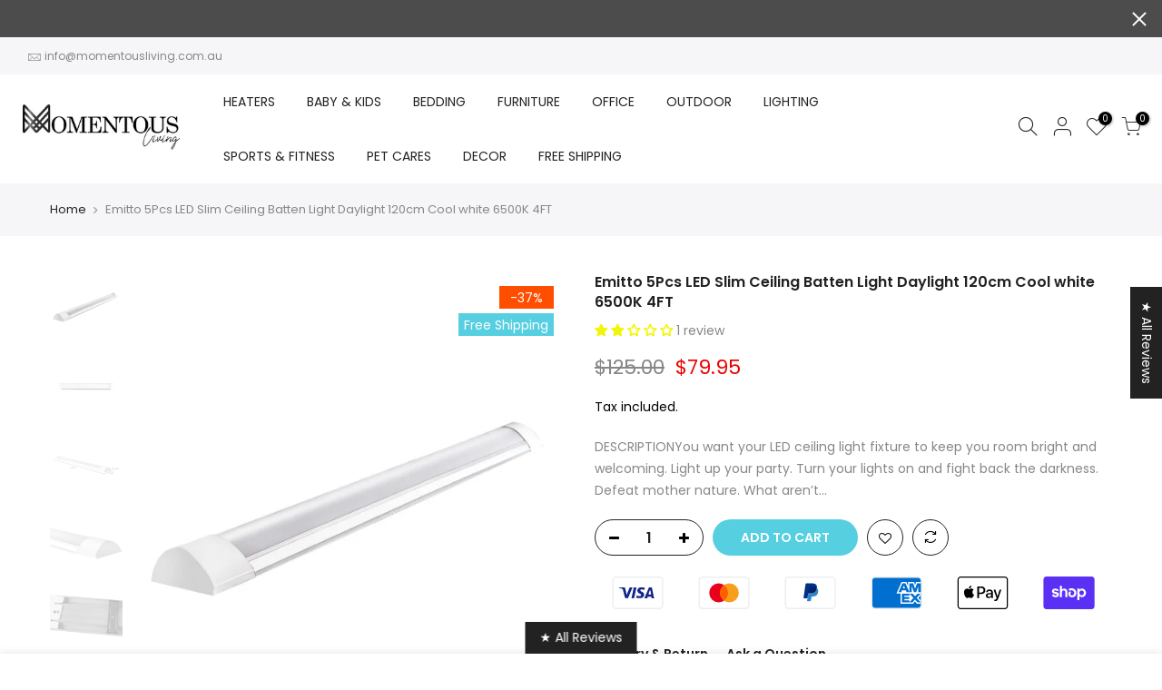

--- FILE ---
content_type: text/html; charset=utf-8
request_url: https://momentousliving.com.au/products/emitto-5pcs-led-slim-ceiling-batten-light-daylight-120cm-cool-white-6500k-4ft
body_size: 134833
content:
<!doctype html>
<html class="no-js" lang="en">
<head>
  <script src="https://code.jquery.com/jquery-3.2.1.min.js"></script>
<script type="text/javascript" src="https://edge.personalizer.io/storefront/2.0.0/js/shopify/storefront.min.js?key=gok15-k3m0du2jo3w1w-m9jdi&shop=nestz-com-au.myshopify.com"></script>
<script>
window.LimeSpot = window.LimeSpot === undefined ? {} : LimeSpot;
LimeSpot.PageInfo = { Type: "Product", ReferenceIdentifier: "8030441079090"};

LimeSpot.StoreInfo = { Theme: "Momentous Living" };


LimeSpot.CartItems = [];
</script>





  <meta charset="utf-8">
  <meta name="viewport" content="width=device-width, initial-scale=1, shrink-to-fit=no, user-scalable=no">
  <meta name="theme-color" content="#56cfe1">
  <meta name="format-detection" content="telephone=no">
  <link rel="canonical" href="https://momentousliving.com.au/products/emitto-5pcs-led-slim-ceiling-batten-light-daylight-120cm-cool-white-6500k-4ft">
  <link rel="prefetch" as="document" href="https://momentousliving.com.au">
  <link rel="dns-prefetch" href="https://cdn.shopify.com" crossorigin>
  <link rel="preconnect" href="https://cdn.shopify.com" crossorigin>
  <link rel="preconnect" href="https://monorail-edge.shopifysvc.com"><link rel="dns-prefetch" href="https://fonts.googleapis.com" crossorigin>
    <link rel="preconnect" href="https://fonts.googleapis.com" crossorigin>
    <link rel="dns-prefetch" href="https://fonts.gstatic.com" crossorigin>
    <link rel="preconnect" href="https://fonts.gstatic.com" crossorigin><link rel="preload" as="style" href="//momentousliving.com.au/cdn/shop/t/16/assets/pre_theme.min.css?v=117382185108694288591629296233">
  <link rel="preload" as="style" href="//momentousliving.com.au/cdn/shop/t/16/assets/theme.css?enable_css_minification=1&v=42337055579352121701633016097"><title>Momentous Living - Emitto 5Pcs LED Slim Ceiling Batten Light Daylight 120cm Cool white 6500K 4FT</title><meta name="description" content="DESCRIPTIONYou want your LED ceiling light fixture to keep you room bright and welcoming. Light up your party. Turn your lights on and fight back the darkness. Defeat mother nature. What aren’t LED batten lights good for? They can’t do your taxes, but they can reduce your power bill. Get the same amount of light but us"><link rel="shortcut icon" type="image/png" href="//momentousliving.com.au/cdn/shop/files/Momentous_Submark_2_32x.png?v=1633013021"><link rel="apple-touch-icon-precomposed" type="image/png" sizes="152x152" href="//momentousliving.com.au/cdn/shop/files/Momentous_Primary_Logo_210x40_8798cdb1-1a4a-4304-8737-df61ab96d480_152x.png?v=1633013151"><!-- social-meta-tags.liquid --><meta name="keywords" content="Emitto 5Pcs LED Slim Ceiling Batten Light Daylight 120cm Cool white 6500K 4FT,Momentous Living,momentousliving.com.au"/><meta name="author" content="The4"><meta property="og:site_name" content="Momentous Living">
<meta property="og:url" content="https://momentousliving.com.au/products/emitto-5pcs-led-slim-ceiling-batten-light-daylight-120cm-cool-white-6500k-4ft">
<meta property="og:title" content="Emitto 5Pcs LED Slim Ceiling Batten Light Daylight 120cm Cool white 6500K 4FT">
<meta property="og:type" content="og:product">
<meta property="og:description" content="DESCRIPTIONYou want your LED ceiling light fixture to keep you room bright and welcoming. Light up your party. Turn your lights on and fight back the darkness. Defeat mother nature. What aren’t LED batten lights good for? They can’t do your taxes, but they can reduce your power bill. Get the same amount of light but us"><meta property="product:price:amount" content="79.95">
  <meta property="product:price:amount" content="AUD"><meta property="og:image" content="http://momentousliving.com.au/cdn/shop/products/emitto-5pcs-led-slim-ceiling-batten-light-daylight-120cm-cool-white-6500k-4ft-momentous-living-991_1200x1200.jpg?v=1756738838"><meta property="og:image" content="http://momentousliving.com.au/cdn/shop/products/emitto-5pcs-led-slim-ceiling-batten-light-daylight-120cm-cool-white-6500k-4ft-momentous-living-604_1200x1200.jpg?v=1756738839"><meta property="og:image" content="http://momentousliving.com.au/cdn/shop/products/emitto-5pcs-led-slim-ceiling-batten-light-daylight-120cm-cool-white-6500k-4ft-momentous-living-221_1200x1200.jpg?v=1756738839"><meta property="og:image:secure_url" content="https://momentousliving.com.au/cdn/shop/products/emitto-5pcs-led-slim-ceiling-batten-light-daylight-120cm-cool-white-6500k-4ft-momentous-living-991_1200x1200.jpg?v=1756738838"><meta property="og:image:secure_url" content="https://momentousliving.com.au/cdn/shop/products/emitto-5pcs-led-slim-ceiling-batten-light-daylight-120cm-cool-white-6500k-4ft-momentous-living-604_1200x1200.jpg?v=1756738839"><meta property="og:image:secure_url" content="https://momentousliving.com.au/cdn/shop/products/emitto-5pcs-led-slim-ceiling-batten-light-daylight-120cm-cool-white-6500k-4ft-momentous-living-221_1200x1200.jpg?v=1756738839"><meta name="twitter:card" content="summary_large_image">
<meta name="twitter:title" content="Emitto 5Pcs LED Slim Ceiling Batten Light Daylight 120cm Cool white 6500K 4FT">
<meta name="twitter:description" content="DESCRIPTIONYou want your LED ceiling light fixture to keep you room bright and welcoming. Light up your party. Turn your lights on and fight back the darkness. Defeat mother nature. What aren’t LED batten lights good for? They can’t do your taxes, but they can reduce your power bill. Get the same amount of light but us">
<link href="//momentousliving.com.au/cdn/shop/t/16/assets/pre_theme.min.css?v=117382185108694288591629296233" rel="stylesheet" type="text/css" media="all" /><link rel="preload" as="script" href="//momentousliving.com.au/cdn/shop/t/16/assets/lazysizes.min.js?v=69261028471810094311629296217">
<link rel="preload" as="script" href="//momentousliving.com.au/cdn/shop/t/16/assets/nt_vendor.min.js?v=63039283586479772611629296227">
<script>document.documentElement.className = document.documentElement.className.replace('no-js', 'yes-js');const t_name = "product",designMode = false,t_cartCount = 0,ThemeNameT4='kalles',ThemeNameT42='ThemeIdT4Kalles',themeIDt4 = 120370331732,ck_hostname = 'kalles-niche-none',ThemeIdT4 = "true",SopEmlT4="info@momentousliving.com.au",ThemePuT4 = '#purchase_codet4',t_shop_currency = "AUD", t_moneyFormat = "${{amount}}", t_cart_url = "\/cart",t_cartadd_url = "\/cart\/add",t_cartchange_url = "\/cart\/change", pr_re_url = "\/recommendations\/products"; try {var T4AgentNT = (navigator.userAgent.indexOf('Chrome-Lighthouse') == -1)}catch(err){var T4AgentNT = true} function onloadt4relcss(_this) {_this.onload=null;if(T4AgentNT){_this.rel='stylesheet'}} (function () {window.onpageshow = function() {if (performance.navigation.type === 2) {document.dispatchEvent(new CustomEvent('cart:refresh'))} }; })();
var T4stt_str = { 
  "PleaseChoosePrOptions":"Please select some product options before adding this product to your cart.", 
  "will_not_ship":"Will not ship until \u003cspan class=\"jsnt\"\u003e{{date}}\u003c\/span\u003e",
  "will_stock_after":"Will be in stock after \u003cspan class=\"jsnt\"\u003e{{date}}\u003c\/span\u003e",
  "added_to_cart": "Product was successfully added to your cart.",
  "view_cart": "View cart",
  "continue_shopping": "Continue Shopping",
  "save_js":"-[sale]%","bannerCountdown":"%D days %H:%M:%S",
  "prItemCountdown":"%D Days %H:%M:%S",
  "countdown_days":"days",
  "countdown_hours":"hr",
  "countdown_mins":"min",
  "countdown_sec":"sc",
  "multiple_rates": "We found [number_of_rates] shipping rates available for [address], starting at [rate].",
  "one_rate": "We found one shipping rate available for [address].",
  "no_rates": "Sorry, we do not ship to this destination.",
  "rate_value": "[rate_title] at [rate]",
  "agree_checkout": "You must agree with the terms and conditions of sales to check out.",
  "added_text_cp":"Compare products"
};
</script>
<link rel="preload" href="//momentousliving.com.au/cdn/shop/t/16/assets/style.min.css?v=31849535966797512491629296245" as="style" onload="onloadt4relcss(this)"><link href="//momentousliving.com.au/cdn/shop/t/16/assets/theme.css?enable_css_minification=1&amp;v=42337055579352121701633016097" rel="stylesheet" type="text/css" media="all" /><link rel="preload" href="https://fonts.googleapis.com/css?family=Poppins:300,300i,400,400i,500,500i,600,600i,700,700i,800,800i|Libre+Baskerville:300,300i,400,400i,500,500i&display=swap" as="style" onload="onloadt4relcss(this)"><link id="sett_clt4" rel="preload" href="//momentousliving.com.au/cdn/shop/t/16/assets/sett_cl.css?enable_css_minification=1&v=161873840636330021471635414011" as="style" onload="onloadt4relcss(this)"><link rel="preload" as="style" href="//momentousliving.com.au/cdn/shop/t/16/assets/custom.css?enable_css_minification=1&v=89636137229694301531644909295"><link href="//momentousliving.com.au/cdn/shop/t/16/assets/custom.css?enable_css_minification=1&amp;v=89636137229694301531644909295" rel="stylesheet" type="text/css" media="all" /><link rel="preload" href="//momentousliving.com.au/cdn/shop/t/16/assets/line-awesome.min.css?v=36930450349382045261629296219" as="style" onload="onloadt4relcss(this)">
<script id="js_lzt4" src="//momentousliving.com.au/cdn/shop/t/16/assets/lazysizes.min.js?v=69261028471810094311629296217" defer="defer"></script>
<script src="//momentousliving.com.au/cdn/shop/t/16/assets/nt_vendor.min.js?v=63039283586479772611629296227" defer="defer" id="js_ntt4"
  data-theme='//momentousliving.com.au/cdn/shop/t/16/assets/nt_theme.min.js?v=25734958287274646971629296226'
  data-stt='//momentousliving.com.au/cdn/shop/t/16/assets/nt_settings.js?enable_js_minification=1&v=164478318386451641011645457663'
  data-cat='//momentousliving.com.au/cdn/shop/t/16/assets/cat.min.js?v=122579638177445080711629296193' 
  data-sw='//momentousliving.com.au/cdn/shop/t/16/assets/swatch.min.js?v=161572657919299685611629296247'
  data-prjs='//momentousliving.com.au/cdn/shop/t/16/assets/produc.min.js?v=66856717831304081821629296233' 
  data-mail='//momentousliving.com.au/cdn/shop/t/16/assets/platform_mail.min.js?v=120104920183136925081629296231'
  data-my='//momentousliving.com.au/cdn/shop/t/16/assets/my.js?v=111603181540343972631629296222' data-cusp='//momentousliving.com.au/cdn/shop/t/16/assets/my.js?v=111603181540343972631629296222' data-cur='//momentousliving.com.au/cdn/shop/t/16/assets/my.js?v=111603181540343972631629296222' data-mdl='//momentousliving.com.au/cdn/shop/t/16/assets/module.min.js?v=72712877271928395091629296221'
  data-map='//momentousliving.com.au/cdn/shop/t/16/assets/maplace.min.js?v=123640464312137447171629296220'
  data-time='//momentousliving.com.au/cdn/shop/t/16/assets/spacetime.min.js?v=521904'
  data-ins='//momentousliving.com.au/cdn/shop/t/16/assets/nt_instagram.min.js?v=139140391247222617321629296224'
  data-user='//momentousliving.com.au/cdn/shop/t/16/assets/interactable.min.js?v=152848173590186274121629296207'
  data-add='//s7.addthis.com/js/300/addthis_widget.js#pubid=ra-56efaa05a768bd19'
  data-klaviyo='//www.klaviyo.com/media/js/public/klaviyo_subscribe.js'
  data-font='iconKalles , fakalles , Pe-icon-7-stroke , Font Awesome 5 Free:n9'
  data-fm='Poppins'
  data-spcmn='//momentousliving.com.au/cdn/shopifycloud/storefront/assets/themes_support/shopify_common-5f594365.js'
  data-cust='//momentousliving.com.au/cdn/shop/t/16/assets/customerclnt.min.js?v=3252781937110261681629296196'
  data-cusjs='none'
  data-desadm='//momentousliving.com.au/cdn/shop/t/16/assets/des_adm.min.js?v=34508982287425259161629296198'
  data-otherryv='//momentousliving.com.au/cdn/shop/t/16/assets/reviewOther.js?enable_js_minification=1&v=72029929378534401331629296241'></script><script>window.performance && window.performance.mark && window.performance.mark('shopify.content_for_header.start');</script><meta name="facebook-domain-verification" content="xl9hpihtgpkx538khv8rsxvusxey5b">
<meta id="shopify-digital-wallet" name="shopify-digital-wallet" content="/21683097/digital_wallets/dialog">
<meta name="shopify-checkout-api-token" content="d24e888c7f7cbeb170b48ee4661b311b">
<meta id="in-context-paypal-metadata" data-shop-id="21683097" data-venmo-supported="false" data-environment="production" data-locale="en_US" data-paypal-v4="true" data-currency="AUD">
<link rel="alternate" type="application/json+oembed" href="https://momentousliving.com.au/products/emitto-5pcs-led-slim-ceiling-batten-light-daylight-120cm-cool-white-6500k-4ft.oembed">
<script async="async" src="/checkouts/internal/preloads.js?locale=en-AU"></script>
<link rel="preconnect" href="https://shop.app" crossorigin="anonymous">
<script async="async" src="https://shop.app/checkouts/internal/preloads.js?locale=en-AU&shop_id=21683097" crossorigin="anonymous"></script>
<script id="apple-pay-shop-capabilities" type="application/json">{"shopId":21683097,"countryCode":"AU","currencyCode":"AUD","merchantCapabilities":["supports3DS"],"merchantId":"gid:\/\/shopify\/Shop\/21683097","merchantName":"Momentous Living","requiredBillingContactFields":["postalAddress","email","phone"],"requiredShippingContactFields":["postalAddress","email","phone"],"shippingType":"shipping","supportedNetworks":["visa","masterCard","amex","jcb"],"total":{"type":"pending","label":"Momentous Living","amount":"1.00"},"shopifyPaymentsEnabled":true,"supportsSubscriptions":true}</script>
<script id="shopify-features" type="application/json">{"accessToken":"d24e888c7f7cbeb170b48ee4661b311b","betas":["rich-media-storefront-analytics"],"domain":"momentousliving.com.au","predictiveSearch":true,"shopId":21683097,"locale":"en"}</script>
<script>var Shopify = Shopify || {};
Shopify.shop = "nestz-com-au.myshopify.com";
Shopify.locale = "en";
Shopify.currency = {"active":"AUD","rate":"1.0"};
Shopify.country = "AU";
Shopify.theme = {"name":"Momentous Living","id":120370331732,"schema_name":"Kalles","schema_version":"2.7.2","theme_store_id":null,"role":"main"};
Shopify.theme.handle = "null";
Shopify.theme.style = {"id":null,"handle":null};
Shopify.cdnHost = "momentousliving.com.au/cdn";
Shopify.routes = Shopify.routes || {};
Shopify.routes.root = "/";</script>
<script type="module">!function(o){(o.Shopify=o.Shopify||{}).modules=!0}(window);</script>
<script>!function(o){function n(){var o=[];function n(){o.push(Array.prototype.slice.apply(arguments))}return n.q=o,n}var t=o.Shopify=o.Shopify||{};t.loadFeatures=n(),t.autoloadFeatures=n()}(window);</script>
<script>
  window.ShopifyPay = window.ShopifyPay || {};
  window.ShopifyPay.apiHost = "shop.app\/pay";
  window.ShopifyPay.redirectState = null;
</script>
<script id="shop-js-analytics" type="application/json">{"pageType":"product"}</script>
<script defer="defer" async type="module" src="//momentousliving.com.au/cdn/shopifycloud/shop-js/modules/v2/client.init-shop-cart-sync_BT-GjEfc.en.esm.js"></script>
<script defer="defer" async type="module" src="//momentousliving.com.au/cdn/shopifycloud/shop-js/modules/v2/chunk.common_D58fp_Oc.esm.js"></script>
<script defer="defer" async type="module" src="//momentousliving.com.au/cdn/shopifycloud/shop-js/modules/v2/chunk.modal_xMitdFEc.esm.js"></script>
<script type="module">
  await import("//momentousliving.com.au/cdn/shopifycloud/shop-js/modules/v2/client.init-shop-cart-sync_BT-GjEfc.en.esm.js");
await import("//momentousliving.com.au/cdn/shopifycloud/shop-js/modules/v2/chunk.common_D58fp_Oc.esm.js");
await import("//momentousliving.com.au/cdn/shopifycloud/shop-js/modules/v2/chunk.modal_xMitdFEc.esm.js");

  window.Shopify.SignInWithShop?.initShopCartSync?.({"fedCMEnabled":true,"windoidEnabled":true});

</script>
<script>
  window.Shopify = window.Shopify || {};
  if (!window.Shopify.featureAssets) window.Shopify.featureAssets = {};
  window.Shopify.featureAssets['shop-js'] = {"shop-cart-sync":["modules/v2/client.shop-cart-sync_DZOKe7Ll.en.esm.js","modules/v2/chunk.common_D58fp_Oc.esm.js","modules/v2/chunk.modal_xMitdFEc.esm.js"],"init-fed-cm":["modules/v2/client.init-fed-cm_B6oLuCjv.en.esm.js","modules/v2/chunk.common_D58fp_Oc.esm.js","modules/v2/chunk.modal_xMitdFEc.esm.js"],"shop-cash-offers":["modules/v2/client.shop-cash-offers_D2sdYoxE.en.esm.js","modules/v2/chunk.common_D58fp_Oc.esm.js","modules/v2/chunk.modal_xMitdFEc.esm.js"],"shop-login-button":["modules/v2/client.shop-login-button_QeVjl5Y3.en.esm.js","modules/v2/chunk.common_D58fp_Oc.esm.js","modules/v2/chunk.modal_xMitdFEc.esm.js"],"pay-button":["modules/v2/client.pay-button_DXTOsIq6.en.esm.js","modules/v2/chunk.common_D58fp_Oc.esm.js","modules/v2/chunk.modal_xMitdFEc.esm.js"],"shop-button":["modules/v2/client.shop-button_DQZHx9pm.en.esm.js","modules/v2/chunk.common_D58fp_Oc.esm.js","modules/v2/chunk.modal_xMitdFEc.esm.js"],"avatar":["modules/v2/client.avatar_BTnouDA3.en.esm.js"],"init-windoid":["modules/v2/client.init-windoid_CR1B-cfM.en.esm.js","modules/v2/chunk.common_D58fp_Oc.esm.js","modules/v2/chunk.modal_xMitdFEc.esm.js"],"init-shop-for-new-customer-accounts":["modules/v2/client.init-shop-for-new-customer-accounts_C_vY_xzh.en.esm.js","modules/v2/client.shop-login-button_QeVjl5Y3.en.esm.js","modules/v2/chunk.common_D58fp_Oc.esm.js","modules/v2/chunk.modal_xMitdFEc.esm.js"],"init-shop-email-lookup-coordinator":["modules/v2/client.init-shop-email-lookup-coordinator_BI7n9ZSv.en.esm.js","modules/v2/chunk.common_D58fp_Oc.esm.js","modules/v2/chunk.modal_xMitdFEc.esm.js"],"init-shop-cart-sync":["modules/v2/client.init-shop-cart-sync_BT-GjEfc.en.esm.js","modules/v2/chunk.common_D58fp_Oc.esm.js","modules/v2/chunk.modal_xMitdFEc.esm.js"],"shop-toast-manager":["modules/v2/client.shop-toast-manager_DiYdP3xc.en.esm.js","modules/v2/chunk.common_D58fp_Oc.esm.js","modules/v2/chunk.modal_xMitdFEc.esm.js"],"init-customer-accounts":["modules/v2/client.init-customer-accounts_D9ZNqS-Q.en.esm.js","modules/v2/client.shop-login-button_QeVjl5Y3.en.esm.js","modules/v2/chunk.common_D58fp_Oc.esm.js","modules/v2/chunk.modal_xMitdFEc.esm.js"],"init-customer-accounts-sign-up":["modules/v2/client.init-customer-accounts-sign-up_iGw4briv.en.esm.js","modules/v2/client.shop-login-button_QeVjl5Y3.en.esm.js","modules/v2/chunk.common_D58fp_Oc.esm.js","modules/v2/chunk.modal_xMitdFEc.esm.js"],"shop-follow-button":["modules/v2/client.shop-follow-button_CqMgW2wH.en.esm.js","modules/v2/chunk.common_D58fp_Oc.esm.js","modules/v2/chunk.modal_xMitdFEc.esm.js"],"checkout-modal":["modules/v2/client.checkout-modal_xHeaAweL.en.esm.js","modules/v2/chunk.common_D58fp_Oc.esm.js","modules/v2/chunk.modal_xMitdFEc.esm.js"],"shop-login":["modules/v2/client.shop-login_D91U-Q7h.en.esm.js","modules/v2/chunk.common_D58fp_Oc.esm.js","modules/v2/chunk.modal_xMitdFEc.esm.js"],"lead-capture":["modules/v2/client.lead-capture_BJmE1dJe.en.esm.js","modules/v2/chunk.common_D58fp_Oc.esm.js","modules/v2/chunk.modal_xMitdFEc.esm.js"],"payment-terms":["modules/v2/client.payment-terms_Ci9AEqFq.en.esm.js","modules/v2/chunk.common_D58fp_Oc.esm.js","modules/v2/chunk.modal_xMitdFEc.esm.js"]};
</script>
<script>(function() {
  var isLoaded = false;
  function asyncLoad() {
    if (isLoaded) return;
    isLoaded = true;
    var urls = ["https:\/\/chimpstatic.com\/mcjs-connected\/js\/users\/508387c51922852c9863f49c5\/236ce75a817017f8e91a5944f.js?shop=nestz-com-au.myshopify.com","https:\/\/edge.personalizer.io\/storefront\/2.0.0\/js\/shopify\/storefront.min.js?key=gok15-k3m0du2jo3w1w-m9jdi\u0026shop=nestz-com-au.myshopify.com","https:\/\/t.cfjump.com\/tag\/62445?shop=nestz-com-au.myshopify.com","https:\/\/cloudsearch-1f874.kxcdn.com\/shopify.js?srp=\/a\/search\u0026filtersEnabled=1\u0026shop=nestz-com-au.myshopify.com"];
    for (var i = 0; i < urls.length; i++) {
      var s = document.createElement('script');
      s.type = 'text/javascript';
      s.async = true;
      s.src = urls[i];
      var x = document.getElementsByTagName('script')[0];
      x.parentNode.insertBefore(s, x);
    }
  };
  if(window.attachEvent) {
    window.attachEvent('onload', asyncLoad);
  } else {
    window.addEventListener('load', asyncLoad, false);
  }
})();</script>
<script id="__st">var __st={"a":21683097,"offset":39600,"reqid":"8f5f6bd8-dabb-410b-a41b-e27b94dc2114-1769096120","pageurl":"momentousliving.com.au\/products\/emitto-5pcs-led-slim-ceiling-batten-light-daylight-120cm-cool-white-6500k-4ft","u":"a9313f04b7cb","p":"product","rtyp":"product","rid":8030441079090};</script>
<script>window.ShopifyPaypalV4VisibilityTracking = true;</script>
<script id="captcha-bootstrap">!function(){'use strict';const t='contact',e='account',n='new_comment',o=[[t,t],['blogs',n],['comments',n],[t,'customer']],c=[[e,'customer_login'],[e,'guest_login'],[e,'recover_customer_password'],[e,'create_customer']],r=t=>t.map((([t,e])=>`form[action*='/${t}']:not([data-nocaptcha='true']) input[name='form_type'][value='${e}']`)).join(','),a=t=>()=>t?[...document.querySelectorAll(t)].map((t=>t.form)):[];function s(){const t=[...o],e=r(t);return a(e)}const i='password',u='form_key',d=['recaptcha-v3-token','g-recaptcha-response','h-captcha-response',i],f=()=>{try{return window.sessionStorage}catch{return}},m='__shopify_v',_=t=>t.elements[u];function p(t,e,n=!1){try{const o=window.sessionStorage,c=JSON.parse(o.getItem(e)),{data:r}=function(t){const{data:e,action:n}=t;return t[m]||n?{data:e,action:n}:{data:t,action:n}}(c);for(const[e,n]of Object.entries(r))t.elements[e]&&(t.elements[e].value=n);n&&o.removeItem(e)}catch(o){console.error('form repopulation failed',{error:o})}}const l='form_type',E='cptcha';function T(t){t.dataset[E]=!0}const w=window,h=w.document,L='Shopify',v='ce_forms',y='captcha';let A=!1;((t,e)=>{const n=(g='f06e6c50-85a8-45c8-87d0-21a2b65856fe',I='https://cdn.shopify.com/shopifycloud/storefront-forms-hcaptcha/ce_storefront_forms_captcha_hcaptcha.v1.5.2.iife.js',D={infoText:'Protected by hCaptcha',privacyText:'Privacy',termsText:'Terms'},(t,e,n)=>{const o=w[L][v],c=o.bindForm;if(c)return c(t,g,e,D).then(n);var r;o.q.push([[t,g,e,D],n]),r=I,A||(h.body.append(Object.assign(h.createElement('script'),{id:'captcha-provider',async:!0,src:r})),A=!0)});var g,I,D;w[L]=w[L]||{},w[L][v]=w[L][v]||{},w[L][v].q=[],w[L][y]=w[L][y]||{},w[L][y].protect=function(t,e){n(t,void 0,e),T(t)},Object.freeze(w[L][y]),function(t,e,n,w,h,L){const[v,y,A,g]=function(t,e,n){const i=e?o:[],u=t?c:[],d=[...i,...u],f=r(d),m=r(i),_=r(d.filter((([t,e])=>n.includes(e))));return[a(f),a(m),a(_),s()]}(w,h,L),I=t=>{const e=t.target;return e instanceof HTMLFormElement?e:e&&e.form},D=t=>v().includes(t);t.addEventListener('submit',(t=>{const e=I(t);if(!e)return;const n=D(e)&&!e.dataset.hcaptchaBound&&!e.dataset.recaptchaBound,o=_(e),c=g().includes(e)&&(!o||!o.value);(n||c)&&t.preventDefault(),c&&!n&&(function(t){try{if(!f())return;!function(t){const e=f();if(!e)return;const n=_(t);if(!n)return;const o=n.value;o&&e.removeItem(o)}(t);const e=Array.from(Array(32),(()=>Math.random().toString(36)[2])).join('');!function(t,e){_(t)||t.append(Object.assign(document.createElement('input'),{type:'hidden',name:u})),t.elements[u].value=e}(t,e),function(t,e){const n=f();if(!n)return;const o=[...t.querySelectorAll(`input[type='${i}']`)].map((({name:t})=>t)),c=[...d,...o],r={};for(const[a,s]of new FormData(t).entries())c.includes(a)||(r[a]=s);n.setItem(e,JSON.stringify({[m]:1,action:t.action,data:r}))}(t,e)}catch(e){console.error('failed to persist form',e)}}(e),e.submit())}));const S=(t,e)=>{t&&!t.dataset[E]&&(n(t,e.some((e=>e===t))),T(t))};for(const o of['focusin','change'])t.addEventListener(o,(t=>{const e=I(t);D(e)&&S(e,y())}));const B=e.get('form_key'),M=e.get(l),P=B&&M;t.addEventListener('DOMContentLoaded',(()=>{const t=y();if(P)for(const e of t)e.elements[l].value===M&&p(e,B);[...new Set([...A(),...v().filter((t=>'true'===t.dataset.shopifyCaptcha))])].forEach((e=>S(e,t)))}))}(h,new URLSearchParams(w.location.search),n,t,e,['guest_login'])})(!0,!0)}();</script>
<script integrity="sha256-4kQ18oKyAcykRKYeNunJcIwy7WH5gtpwJnB7kiuLZ1E=" data-source-attribution="shopify.loadfeatures" defer="defer" src="//momentousliving.com.au/cdn/shopifycloud/storefront/assets/storefront/load_feature-a0a9edcb.js" crossorigin="anonymous"></script>
<script crossorigin="anonymous" defer="defer" src="//momentousliving.com.au/cdn/shopifycloud/storefront/assets/shopify_pay/storefront-65b4c6d7.js?v=20250812"></script>
<script data-source-attribution="shopify.dynamic_checkout.dynamic.init">var Shopify=Shopify||{};Shopify.PaymentButton=Shopify.PaymentButton||{isStorefrontPortableWallets:!0,init:function(){window.Shopify.PaymentButton.init=function(){};var t=document.createElement("script");t.src="https://momentousliving.com.au/cdn/shopifycloud/portable-wallets/latest/portable-wallets.en.js",t.type="module",document.head.appendChild(t)}};
</script>
<script data-source-attribution="shopify.dynamic_checkout.buyer_consent">
  function portableWalletsHideBuyerConsent(e){var t=document.getElementById("shopify-buyer-consent"),n=document.getElementById("shopify-subscription-policy-button");t&&n&&(t.classList.add("hidden"),t.setAttribute("aria-hidden","true"),n.removeEventListener("click",e))}function portableWalletsShowBuyerConsent(e){var t=document.getElementById("shopify-buyer-consent"),n=document.getElementById("shopify-subscription-policy-button");t&&n&&(t.classList.remove("hidden"),t.removeAttribute("aria-hidden"),n.addEventListener("click",e))}window.Shopify?.PaymentButton&&(window.Shopify.PaymentButton.hideBuyerConsent=portableWalletsHideBuyerConsent,window.Shopify.PaymentButton.showBuyerConsent=portableWalletsShowBuyerConsent);
</script>
<script data-source-attribution="shopify.dynamic_checkout.cart.bootstrap">document.addEventListener("DOMContentLoaded",(function(){function t(){return document.querySelector("shopify-accelerated-checkout-cart, shopify-accelerated-checkout")}if(t())Shopify.PaymentButton.init();else{new MutationObserver((function(e,n){t()&&(Shopify.PaymentButton.init(),n.disconnect())})).observe(document.body,{childList:!0,subtree:!0})}}));
</script>
<link id="shopify-accelerated-checkout-styles" rel="stylesheet" media="screen" href="https://momentousliving.com.au/cdn/shopifycloud/portable-wallets/latest/accelerated-checkout-backwards-compat.css" crossorigin="anonymous">
<style id="shopify-accelerated-checkout-cart">
        #shopify-buyer-consent {
  margin-top: 1em;
  display: inline-block;
  width: 100%;
}

#shopify-buyer-consent.hidden {
  display: none;
}

#shopify-subscription-policy-button {
  background: none;
  border: none;
  padding: 0;
  text-decoration: underline;
  font-size: inherit;
  cursor: pointer;
}

#shopify-subscription-policy-button::before {
  box-shadow: none;
}

      </style>

<script>window.performance && window.performance.mark && window.performance.mark('shopify.content_for_header.end');</script>

  
  
<!-- Start of Judge.me Core -->
<link rel="dns-prefetch" href="https://cdn.judge.me/">
<script data-cfasync='false' class='jdgm-settings-script'>window.jdgmSettings={"pagination":5,"disable_web_reviews":true,"badge_no_review_text":"No reviews","badge_n_reviews_text":"{{ n }} review/reviews","badge_star_color":"#f1f607","hide_badge_preview_if_no_reviews":true,"badge_hide_text":false,"enforce_center_preview_badge":false,"widget_title":"We May Be Biased, But Our Customers Surely Not","widget_open_form_text":"Write a review","widget_close_form_text":"Cancel review","widget_refresh_page_text":"Refresh page","widget_summary_text":"Based on {{ number_of_reviews }} review/reviews","widget_no_review_text":"Be the first to write a review","widget_name_field_text":"Display name","widget_verified_name_field_text":"Verified Name (public)","widget_name_placeholder_text":"Display name","widget_required_field_error_text":"This field is required.","widget_email_field_text":"Email address","widget_verified_email_field_text":"Verified Email (private, can not be edited)","widget_email_placeholder_text":"Your email address","widget_email_field_error_text":"Please enter a valid email address.","widget_rating_field_text":"Rating","widget_review_title_field_text":"Review Title","widget_review_title_placeholder_text":"Give your review a title","widget_review_body_field_text":"Review content","widget_review_body_placeholder_text":"Start writing here...","widget_pictures_field_text":"Picture/Video (optional)","widget_submit_review_text":"Submit Review","widget_submit_verified_review_text":"Submit Verified Review","widget_submit_success_msg_with_auto_publish":"Thank you! Please refresh the page in a few moments to see your review. You can remove or edit your review by logging into \u003ca href='https://judge.me/login' target='_blank' rel='nofollow noopener'\u003eJudge.me\u003c/a\u003e","widget_submit_success_msg_no_auto_publish":"Thank you! Your review will be published as soon as it is approved by the shop admin. You can remove or edit your review by logging into \u003ca href='https://judge.me/login' target='_blank' rel='nofollow noopener'\u003eJudge.me\u003c/a\u003e","widget_show_default_reviews_out_of_total_text":"Showing {{ n_reviews_shown }} out of {{ n_reviews }} reviews.","widget_show_all_link_text":"Show all","widget_show_less_link_text":"Show less","widget_author_said_text":"{{ reviewer_name }} said:","widget_days_text":"{{ n }} days ago","widget_weeks_text":"{{ n }} week/weeks ago","widget_months_text":"{{ n }} month/months ago","widget_years_text":"{{ n }} year/years ago","widget_yesterday_text":"Yesterday","widget_today_text":"Today","widget_replied_text":"\u003e\u003e {{ shop_name }} replied:","widget_read_more_text":"Read more","widget_reviewer_name_as_initial":"all_initials","widget_rating_filter_color":"","widget_rating_filter_see_all_text":"See all reviews","widget_sorting_most_recent_text":"Most Recent","widget_sorting_highest_rating_text":"Highest Rating","widget_sorting_lowest_rating_text":"Lowest Rating","widget_sorting_with_pictures_text":"Only Pictures","widget_sorting_most_helpful_text":"Most Helpful","widget_open_question_form_text":"Ask a question","widget_reviews_subtab_text":"Reviews","widget_questions_subtab_text":"Questions","widget_question_label_text":"Question","widget_answer_label_text":"Answer","widget_question_placeholder_text":"Write your question here","widget_submit_question_text":"Submit Question","widget_question_submit_success_text":"Thank you for your question! We will notify you once it gets answered.","widget_star_color":"#f1f607","verified_badge_text":"Verified","verified_badge_bg_color":"","verified_badge_text_color":"","verified_badge_placement":"left-of-reviewer-name","widget_review_max_height":2,"widget_hide_border":false,"widget_social_share":true,"widget_thumb":true,"widget_review_location_show":true,"widget_location_format":"country_iso_code","all_reviews_include_out_of_store_products":true,"all_reviews_out_of_store_text":"(out of store)","all_reviews_pagination":100,"all_reviews_product_name_prefix_text":"about","enable_review_pictures":true,"enable_question_anwser":false,"widget_theme":"leex","review_date_format":"mm/dd/yyyy","default_sort_method":"most-recent","widget_product_reviews_subtab_text":"Product Reviews","widget_shop_reviews_subtab_text":"Shop Reviews","widget_other_products_reviews_text":"Reviews for other products","widget_store_reviews_subtab_text":"Store reviews","widget_no_store_reviews_text":"This store hasn't received any reviews yet","widget_web_restriction_product_reviews_text":"This product hasn't received any reviews yet","widget_no_items_text":"No items found","widget_show_more_text":"Show more","widget_write_a_store_review_text":"Write a Store Review","widget_other_languages_heading":"Reviews in Other Languages","widget_translate_review_text":"Translate review to {{ language }}","widget_translating_review_text":"Translating...","widget_show_original_translation_text":"Show original ({{ language }})","widget_translate_review_failed_text":"Review couldn't be translated.","widget_translate_review_retry_text":"Retry","widget_translate_review_try_again_later_text":"Try again later","show_product_url_for_grouped_product":false,"widget_sorting_pictures_first_text":"Pictures First","show_pictures_on_all_rev_page_mobile":false,"show_pictures_on_all_rev_page_desktop":true,"floating_tab_hide_mobile_install_preference":true,"floating_tab_button_name":"★ All Reviews","floating_tab_title":"Let customers speak for us","floating_tab_button_color":"","floating_tab_button_background_color":"","floating_tab_url":"","floating_tab_url_enabled":true,"floating_tab_tab_style":"text","all_reviews_text_badge_text":"Customers rate us {{ shop.metafields.judgeme.all_reviews_rating | round: 1 }}/5 based on {{ shop.metafields.judgeme.all_reviews_count }} reviews.","all_reviews_text_badge_text_branded_style":"{{ shop.metafields.judgeme.all_reviews_rating | round: 1 }} out of 5 stars based on {{ shop.metafields.judgeme.all_reviews_count }} reviews","is_all_reviews_text_badge_a_link":true,"show_stars_for_all_reviews_text_badge":true,"all_reviews_text_badge_url":"","all_reviews_text_style":"text","all_reviews_text_color_style":"judgeme_brand_color","all_reviews_text_color":"#108474","all_reviews_text_show_jm_brand":true,"featured_carousel_show_header":true,"featured_carousel_title":"Let customers speak for us","testimonials_carousel_title":"Customers are saying","videos_carousel_title":"Real customer stories","cards_carousel_title":"Customers are saying","featured_carousel_count_text":"from {{ n }} reviews","featured_carousel_add_link_to_all_reviews_page":false,"featured_carousel_url":"","featured_carousel_show_images":true,"featured_carousel_autoslide_interval":5,"featured_carousel_arrows_on_the_sides":true,"featured_carousel_height":250,"featured_carousel_width":80,"featured_carousel_image_size":0,"featured_carousel_image_height":250,"featured_carousel_arrow_color":"#eeeeee","verified_count_badge_style":"vintage","verified_count_badge_orientation":"horizontal","verified_count_badge_color_style":"judgeme_brand_color","verified_count_badge_color":"#108474","is_verified_count_badge_a_link":true,"verified_count_badge_url":"","verified_count_badge_show_jm_brand":true,"widget_rating_preset_default":0,"widget_first_sub_tab":"product-reviews","widget_show_histogram":true,"widget_histogram_use_custom_color":false,"widget_pagination_use_custom_color":false,"widget_star_use_custom_color":true,"widget_verified_badge_use_custom_color":false,"widget_write_review_use_custom_color":false,"picture_reminder_submit_button":"Upload Pictures","enable_review_videos":true,"mute_video_by_default":false,"widget_sorting_videos_first_text":"Videos First","widget_review_pending_text":"Pending","featured_carousel_items_for_large_screen":3,"social_share_options_order":"Facebook","remove_microdata_snippet":false,"disable_json_ld":false,"enable_json_ld_products":false,"preview_badge_show_question_text":false,"preview_badge_no_question_text":"No questions","preview_badge_n_question_text":"{{ number_of_questions }} question/questions","qa_badge_show_icon":false,"qa_badge_position":"same-row","remove_judgeme_branding":false,"widget_add_search_bar":false,"widget_search_bar_placeholder":"Search","widget_sorting_verified_only_text":"Verified only","featured_carousel_theme":"default","featured_carousel_show_rating":true,"featured_carousel_show_title":true,"featured_carousel_show_body":true,"featured_carousel_show_date":false,"featured_carousel_show_reviewer":true,"featured_carousel_show_product":false,"featured_carousel_header_background_color":"#108474","featured_carousel_header_text_color":"#ffffff","featured_carousel_name_product_separator":"reviewed","featured_carousel_full_star_background":"#108474","featured_carousel_empty_star_background":"#dadada","featured_carousel_vertical_theme_background":"#f9fafb","featured_carousel_verified_badge_enable":false,"featured_carousel_verified_badge_color":"#108474","featured_carousel_border_style":"round","featured_carousel_review_line_length_limit":3,"featured_carousel_more_reviews_button_text":"Read more reviews","featured_carousel_view_product_button_text":"View product","all_reviews_page_load_reviews_on":"scroll","all_reviews_page_load_more_text":"Load More Reviews","disable_fb_tab_reviews":false,"enable_ajax_cdn_cache":false,"widget_public_name_text":"displayed publicly like","default_reviewer_name":"John Smith","default_reviewer_name_has_non_latin":true,"widget_reviewer_anonymous":"Anonymous","medals_widget_title":"Judge.me Review Medals","medals_widget_background_color":"#f9fafb","medals_widget_position":"footer_all_pages","medals_widget_border_color":"#f9fafb","medals_widget_verified_text_position":"left","medals_widget_use_monochromatic_version":false,"medals_widget_elements_color":"#108474","show_reviewer_avatar":false,"widget_invalid_yt_video_url_error_text":"Not a YouTube video URL","widget_max_length_field_error_text":"Please enter no more than {0} characters.","widget_show_country_flag":false,"widget_show_collected_via_shop_app":true,"widget_verified_by_shop_badge_style":"light","widget_verified_by_shop_text":"Verified by Shop","widget_show_photo_gallery":false,"widget_load_with_code_splitting":true,"widget_ugc_install_preference":false,"widget_ugc_title":"Made by us, Shared by you","widget_ugc_subtitle":"Tag us to see your picture featured in our page","widget_ugc_arrows_color":"#ffffff","widget_ugc_primary_button_text":"Buy Now","widget_ugc_primary_button_background_color":"#108474","widget_ugc_primary_button_text_color":"#ffffff","widget_ugc_primary_button_border_width":"0","widget_ugc_primary_button_border_style":"none","widget_ugc_primary_button_border_color":"#108474","widget_ugc_primary_button_border_radius":"25","widget_ugc_secondary_button_text":"Load More","widget_ugc_secondary_button_background_color":"#ffffff","widget_ugc_secondary_button_text_color":"#108474","widget_ugc_secondary_button_border_width":"2","widget_ugc_secondary_button_border_style":"solid","widget_ugc_secondary_button_border_color":"#108474","widget_ugc_secondary_button_border_radius":"25","widget_ugc_reviews_button_text":"View Reviews","widget_ugc_reviews_button_background_color":"#ffffff","widget_ugc_reviews_button_text_color":"#108474","widget_ugc_reviews_button_border_width":"2","widget_ugc_reviews_button_border_style":"solid","widget_ugc_reviews_button_border_color":"#108474","widget_ugc_reviews_button_border_radius":"25","widget_ugc_reviews_button_link_to":"judgeme-reviews-page","widget_ugc_show_post_date":true,"widget_ugc_max_width":"800","widget_rating_metafield_value_type":true,"widget_primary_color":"#108474","widget_enable_secondary_color":false,"widget_secondary_color":"#edf5f5","widget_summary_average_rating_text":"{{ average_rating }} out of 5","widget_media_grid_title":"Customer photos \u0026 videos","widget_media_grid_see_more_text":"See more","widget_round_style":false,"widget_show_product_medals":true,"widget_verified_by_judgeme_text":"Verified by Judge.me","widget_show_store_medals":true,"widget_verified_by_judgeme_text_in_store_medals":"Verified by Judge.me","widget_media_field_exceed_quantity_message":"Sorry, we can only accept {{ max_media }} for one review.","widget_media_field_exceed_limit_message":"{{ file_name }} is too large, please select a {{ media_type }} less than {{ size_limit }}MB.","widget_review_submitted_text":"Review Submitted!","widget_question_submitted_text":"Question Submitted!","widget_close_form_text_question":"Cancel","widget_write_your_answer_here_text":"Write your answer here","widget_enabled_branded_link":true,"widget_show_collected_by_judgeme":true,"widget_reviewer_name_color":"","widget_write_review_text_color":"","widget_write_review_bg_color":"","widget_collected_by_judgeme_text":"collected by Judge.me","widget_pagination_type":"standard","widget_load_more_text":"Load More","widget_load_more_color":"#108474","widget_full_review_text":"Full Review","widget_read_more_reviews_text":"Read More Reviews","widget_read_questions_text":"Read Questions","widget_questions_and_answers_text":"Questions \u0026 Answers","widget_verified_by_text":"Verified by","widget_verified_text":"Verified","widget_number_of_reviews_text":"{{ number_of_reviews }} reviews","widget_back_button_text":"Back","widget_next_button_text":"Next","widget_custom_forms_filter_button":"Filters","custom_forms_style":"vertical","widget_show_review_information":false,"how_reviews_are_collected":"How reviews are collected?","widget_show_review_keywords":false,"widget_gdpr_statement":"How we use your data: We'll only contact you about the review you left, and only if necessary. By submitting your review, you agree to Judge.me's \u003ca href='https://judge.me/terms' target='_blank' rel='nofollow noopener'\u003eterms\u003c/a\u003e, \u003ca href='https://judge.me/privacy' target='_blank' rel='nofollow noopener'\u003eprivacy\u003c/a\u003e and \u003ca href='https://judge.me/content-policy' target='_blank' rel='nofollow noopener'\u003econtent\u003c/a\u003e policies.","widget_multilingual_sorting_enabled":false,"widget_translate_review_content_enabled":false,"widget_translate_review_content_method":"manual","popup_widget_review_selection":"automatically_with_pictures","popup_widget_round_border_style":true,"popup_widget_show_title":true,"popup_widget_show_body":true,"popup_widget_show_reviewer":false,"popup_widget_show_product":true,"popup_widget_show_pictures":true,"popup_widget_use_review_picture":true,"popup_widget_show_on_home_page":true,"popup_widget_show_on_product_page":true,"popup_widget_show_on_collection_page":true,"popup_widget_show_on_cart_page":true,"popup_widget_position":"bottom_left","popup_widget_first_review_delay":5,"popup_widget_duration":5,"popup_widget_interval":5,"popup_widget_review_count":5,"popup_widget_hide_on_mobile":true,"review_snippet_widget_round_border_style":true,"review_snippet_widget_card_color":"#FFFFFF","review_snippet_widget_slider_arrows_background_color":"#FFFFFF","review_snippet_widget_slider_arrows_color":"#000000","review_snippet_widget_star_color":"#108474","show_product_variant":true,"all_reviews_product_variant_label_text":"Variant: ","widget_show_verified_branding":false,"widget_ai_summary_title":"Customers say","widget_ai_summary_disclaimer":"AI-powered review summary based on recent customer reviews","widget_show_ai_summary":false,"widget_show_ai_summary_bg":false,"widget_show_review_title_input":true,"redirect_reviewers_invited_via_email":"review_widget","request_store_review_after_product_review":false,"request_review_other_products_in_order":false,"review_form_color_scheme":"default","review_form_corner_style":"square","review_form_star_color":{},"review_form_text_color":"#333333","review_form_background_color":"#ffffff","review_form_field_background_color":"#fafafa","review_form_button_color":{},"review_form_button_text_color":"#ffffff","review_form_modal_overlay_color":"#000000","review_content_screen_title_text":"How would you rate this product?","review_content_introduction_text":"We would love it if you would share a bit about your experience.","store_review_form_title_text":"How would you rate this store?","store_review_form_introduction_text":"We would love it if you would share a bit about your experience.","show_review_guidance_text":true,"one_star_review_guidance_text":"Poor","five_star_review_guidance_text":"Great","customer_information_screen_title_text":"About you","customer_information_introduction_text":"Please tell us more about you.","custom_questions_screen_title_text":"Your experience in more detail","custom_questions_introduction_text":"Here are a few questions to help us understand more about your experience.","review_submitted_screen_title_text":"Thanks for your review!","review_submitted_screen_thank_you_text":"We are processing it and it will appear on the store soon.","review_submitted_screen_email_verification_text":"Please confirm your email by clicking the link we just sent you. This helps us keep reviews authentic.","review_submitted_request_store_review_text":"Would you like to share your experience of shopping with us?","review_submitted_review_other_products_text":"Would you like to review these products?","store_review_screen_title_text":"Would you like to share your experience of shopping with us?","store_review_introduction_text":"We value your feedback and use it to improve. Please share any thoughts or suggestions you have.","reviewer_media_screen_title_picture_text":"Share a picture","reviewer_media_introduction_picture_text":"Upload a photo to support your review.","reviewer_media_screen_title_video_text":"Share a video","reviewer_media_introduction_video_text":"Upload a video to support your review.","reviewer_media_screen_title_picture_or_video_text":"Share a picture or video","reviewer_media_introduction_picture_or_video_text":"Upload a photo or video to support your review.","reviewer_media_youtube_url_text":"Paste your Youtube URL here","advanced_settings_next_step_button_text":"Next","advanced_settings_close_review_button_text":"Close","modal_write_review_flow":false,"write_review_flow_required_text":"Required","write_review_flow_privacy_message_text":"We respect your privacy.","write_review_flow_anonymous_text":"Post review as anonymous","write_review_flow_visibility_text":"This won't be visible to other customers.","write_review_flow_multiple_selection_help_text":"Select as many as you like","write_review_flow_single_selection_help_text":"Select one option","write_review_flow_required_field_error_text":"This field is required","write_review_flow_invalid_email_error_text":"Please enter a valid email address","write_review_flow_max_length_error_text":"Max. {{ max_length }} characters.","write_review_flow_media_upload_text":"\u003cb\u003eClick to upload\u003c/b\u003e or drag and drop","write_review_flow_gdpr_statement":"We'll only contact you about your review if necessary. By submitting your review, you agree to our \u003ca href='https://judge.me/terms' target='_blank' rel='nofollow noopener'\u003eterms and conditions\u003c/a\u003e and \u003ca href='https://judge.me/privacy' target='_blank' rel='nofollow noopener'\u003eprivacy policy\u003c/a\u003e.","rating_only_reviews_enabled":false,"show_negative_reviews_help_screen":false,"new_review_flow_help_screen_rating_threshold":3,"negative_review_resolution_screen_title_text":"Tell us more","negative_review_resolution_text":"Your experience matters to us. If there were issues with your purchase, we're here to help. Feel free to reach out to us, we'd love the opportunity to make things right.","negative_review_resolution_button_text":"Contact us","negative_review_resolution_proceed_with_review_text":"Leave a review","negative_review_resolution_subject":"Issue with purchase from {{ shop_name }}.{{ order_name }}","preview_badge_collection_page_install_status":false,"widget_review_custom_css":"","preview_badge_custom_css":"","preview_badge_stars_count":"5-stars","featured_carousel_custom_css":"","floating_tab_custom_css":"","all_reviews_widget_custom_css":"","medals_widget_custom_css":"","verified_badge_custom_css":"","all_reviews_text_custom_css":"","transparency_badges_collected_via_store_invite":true,"transparency_badges_from_another_provider":true,"transparency_badges_collected_from_store_visitor":true,"transparency_badges_collected_by_verified_review_provider":true,"transparency_badges_earned_reward":true,"transparency_badges_collected_via_store_invite_text":"Review collected via store invitation","transparency_badges_from_another_provider_text":"Review collected from another provider","transparency_badges_collected_from_store_visitor_text":"Review collected from a store visitor","transparency_badges_written_in_google_text":"Review written in Google","transparency_badges_written_in_etsy_text":"Review written in Etsy","transparency_badges_written_in_shop_app_text":"Review written in Shop App","transparency_badges_earned_reward_text":"Review earned a reward for future purchase","product_review_widget_per_page":10,"widget_store_review_label_text":"Review about the store","checkout_comment_extension_title_on_product_page":"Customer Comments","checkout_comment_extension_num_latest_comment_show":5,"checkout_comment_extension_format":"name_and_timestamp","checkout_comment_customer_name":"last_initial","checkout_comment_comment_notification":true,"preview_badge_collection_page_install_preference":true,"preview_badge_home_page_install_preference":true,"preview_badge_product_page_install_preference":true,"review_widget_install_preference":"","review_carousel_install_preference":true,"floating_reviews_tab_install_preference":"bottom","verified_reviews_count_badge_install_preference":true,"all_reviews_text_install_preference":true,"review_widget_best_location":true,"judgeme_medals_install_preference":false,"review_widget_revamp_enabled":false,"review_widget_qna_enabled":false,"review_widget_header_theme":"minimal","review_widget_widget_title_enabled":true,"review_widget_header_text_size":"medium","review_widget_header_text_weight":"regular","review_widget_average_rating_style":"compact","review_widget_bar_chart_enabled":true,"review_widget_bar_chart_type":"numbers","review_widget_bar_chart_style":"standard","review_widget_expanded_media_gallery_enabled":false,"review_widget_reviews_section_theme":"standard","review_widget_image_style":"thumbnails","review_widget_review_image_ratio":"square","review_widget_stars_size":"medium","review_widget_verified_badge":"standard_text","review_widget_review_title_text_size":"medium","review_widget_review_text_size":"medium","review_widget_review_text_length":"medium","review_widget_number_of_columns_desktop":3,"review_widget_carousel_transition_speed":5,"review_widget_custom_questions_answers_display":"always","review_widget_button_text_color":"#FFFFFF","review_widget_text_color":"#000000","review_widget_lighter_text_color":"#7B7B7B","review_widget_corner_styling":"soft","review_widget_review_word_singular":"review","review_widget_review_word_plural":"reviews","review_widget_voting_label":"Helpful?","review_widget_shop_reply_label":"Reply from {{ shop_name }}:","review_widget_filters_title":"Filters","qna_widget_question_word_singular":"Question","qna_widget_question_word_plural":"Questions","qna_widget_answer_reply_label":"Answer from {{ answerer_name }}:","qna_content_screen_title_text":"Ask a question about this product","qna_widget_question_required_field_error_text":"Please enter your question.","qna_widget_flow_gdpr_statement":"We'll only contact you about your question if necessary. By submitting your question, you agree to our \u003ca href='https://judge.me/terms' target='_blank' rel='nofollow noopener'\u003eterms and conditions\u003c/a\u003e and \u003ca href='https://judge.me/privacy' target='_blank' rel='nofollow noopener'\u003eprivacy policy\u003c/a\u003e.","qna_widget_question_submitted_text":"Thanks for your question!","qna_widget_close_form_text_question":"Close","qna_widget_question_submit_success_text":"We’ll notify you by email when your question is answered.","all_reviews_widget_v2025_enabled":false,"all_reviews_widget_v2025_header_theme":"default","all_reviews_widget_v2025_widget_title_enabled":true,"all_reviews_widget_v2025_header_text_size":"medium","all_reviews_widget_v2025_header_text_weight":"regular","all_reviews_widget_v2025_average_rating_style":"compact","all_reviews_widget_v2025_bar_chart_enabled":true,"all_reviews_widget_v2025_bar_chart_type":"numbers","all_reviews_widget_v2025_bar_chart_style":"standard","all_reviews_widget_v2025_expanded_media_gallery_enabled":false,"all_reviews_widget_v2025_show_store_medals":true,"all_reviews_widget_v2025_show_photo_gallery":true,"all_reviews_widget_v2025_show_review_keywords":false,"all_reviews_widget_v2025_show_ai_summary":false,"all_reviews_widget_v2025_show_ai_summary_bg":false,"all_reviews_widget_v2025_add_search_bar":false,"all_reviews_widget_v2025_default_sort_method":"most-recent","all_reviews_widget_v2025_reviews_per_page":10,"all_reviews_widget_v2025_reviews_section_theme":"default","all_reviews_widget_v2025_image_style":"thumbnails","all_reviews_widget_v2025_review_image_ratio":"square","all_reviews_widget_v2025_stars_size":"medium","all_reviews_widget_v2025_verified_badge":"bold_badge","all_reviews_widget_v2025_review_title_text_size":"medium","all_reviews_widget_v2025_review_text_size":"medium","all_reviews_widget_v2025_review_text_length":"medium","all_reviews_widget_v2025_number_of_columns_desktop":3,"all_reviews_widget_v2025_carousel_transition_speed":5,"all_reviews_widget_v2025_custom_questions_answers_display":"always","all_reviews_widget_v2025_show_product_variant":false,"all_reviews_widget_v2025_show_reviewer_avatar":true,"all_reviews_widget_v2025_reviewer_name_as_initial":"","all_reviews_widget_v2025_review_location_show":false,"all_reviews_widget_v2025_location_format":"","all_reviews_widget_v2025_show_country_flag":false,"all_reviews_widget_v2025_verified_by_shop_badge_style":"light","all_reviews_widget_v2025_social_share":false,"all_reviews_widget_v2025_social_share_options_order":"Facebook,Twitter,LinkedIn,Pinterest","all_reviews_widget_v2025_pagination_type":"standard","all_reviews_widget_v2025_button_text_color":"#FFFFFF","all_reviews_widget_v2025_text_color":"#000000","all_reviews_widget_v2025_lighter_text_color":"#7B7B7B","all_reviews_widget_v2025_corner_styling":"soft","all_reviews_widget_v2025_title":"Customer reviews","all_reviews_widget_v2025_ai_summary_title":"Customers say about this store","all_reviews_widget_v2025_no_review_text":"Be the first to write a review","platform":"shopify","branding_url":"https://app.judge.me/reviews/stores/momentousliving.com.au","branding_text":"Powered by Judge.me","locale":"en","reply_name":"Momentous Living","widget_version":"3.0","footer":true,"autopublish":true,"review_dates":false,"enable_custom_form":false,"shop_use_review_site":true,"shop_locale":"en","enable_multi_locales_translations":true,"show_review_title_input":true,"review_verification_email_status":"never","can_be_branded":true,"reply_name_text":"Nestz Living"};</script> <style class='jdgm-settings-style'>.jdgm-xx{left:0}:root{--jdgm-primary-color: #108474;--jdgm-secondary-color: rgba(16,132,116,0.1);--jdgm-star-color: #f1f607;--jdgm-write-review-text-color: white;--jdgm-write-review-bg-color: #108474;--jdgm-paginate-color: #108474;--jdgm-border-radius: 0;--jdgm-reviewer-name-color: #108474}.jdgm-histogram__bar-content{background-color:#108474}.jdgm-rev[data-verified-buyer=true] .jdgm-rev__icon.jdgm-rev__icon:after,.jdgm-rev__buyer-badge.jdgm-rev__buyer-badge{color:white;background-color:#108474}.jdgm-review-widget--small .jdgm-gallery.jdgm-gallery .jdgm-gallery__thumbnail-link:nth-child(8) .jdgm-gallery__thumbnail-wrapper.jdgm-gallery__thumbnail-wrapper:before{content:"See more"}@media only screen and (min-width: 768px){.jdgm-gallery.jdgm-gallery .jdgm-gallery__thumbnail-link:nth-child(8) .jdgm-gallery__thumbnail-wrapper.jdgm-gallery__thumbnail-wrapper:before{content:"See more"}}.jdgm-rev__thumb-btn{color:#108474}.jdgm-rev__thumb-btn:hover{opacity:0.8}.jdgm-rev__thumb-btn:not([disabled]):hover,.jdgm-rev__thumb-btn:hover,.jdgm-rev__thumb-btn:active,.jdgm-rev__thumb-btn:visited{color:#108474}.jdgm-preview-badge .jdgm-star.jdgm-star{color:#f1f607}.jdgm-widget .jdgm-write-rev-link{display:none}.jdgm-widget .jdgm-rev-widg[data-number-of-reviews='0']{display:none}.jdgm-prev-badge[data-average-rating='0.00']{display:none !important}.jdgm-rev .jdgm-rev__timestamp,.jdgm-quest .jdgm-rev__timestamp,.jdgm-carousel-item__timestamp{display:none !important}.jdgm-rev .jdgm-rev__icon{display:none !important}.jdgm-author-fullname{display:none !important}.jdgm-author-last-initial{display:none !important}.jdgm-rev-widg__title{visibility:hidden}.jdgm-rev-widg__summary-text{visibility:hidden}.jdgm-prev-badge__text{visibility:hidden}.jdgm-rev__prod-link-prefix:before{content:'about'}.jdgm-rev__variant-label:before{content:'Variant: '}.jdgm-rev__out-of-store-text:before{content:'(out of store)'}@media only screen and (max-width: 768px){.jdgm-rev__pics .jdgm-rev_all-rev-page-picture-separator,.jdgm-rev__pics .jdgm-rev__product-picture{display:none}}@media all and (max-width: 768px){.jdgm-widget .jdgm-revs-tab-btn,.jdgm-widget .jdgm-revs-tab-btn[data-style="stars"]{display:none}}.jdgm-medals-section[data-from-snippet="true"]{display:none !important}.jdgm-ugc-media-wrapper[data-from-snippet="true"]{display:none !important}.jdgm-review-snippet-widget .jdgm-rev-snippet-widget__cards-container .jdgm-rev-snippet-card{border-radius:8px;background:#fff}.jdgm-review-snippet-widget .jdgm-rev-snippet-widget__cards-container .jdgm-rev-snippet-card__rev-rating .jdgm-star{color:#108474}.jdgm-review-snippet-widget .jdgm-rev-snippet-widget__prev-btn,.jdgm-review-snippet-widget .jdgm-rev-snippet-widget__next-btn{border-radius:50%;background:#fff}.jdgm-review-snippet-widget .jdgm-rev-snippet-widget__prev-btn>svg,.jdgm-review-snippet-widget .jdgm-rev-snippet-widget__next-btn>svg{fill:#000}.jdgm-full-rev-modal.rev-snippet-widget .jm-mfp-container .jm-mfp-content,.jdgm-full-rev-modal.rev-snippet-widget .jm-mfp-container .jdgm-full-rev__icon,.jdgm-full-rev-modal.rev-snippet-widget .jm-mfp-container .jdgm-full-rev__pic-img,.jdgm-full-rev-modal.rev-snippet-widget .jm-mfp-container .jdgm-full-rev__reply{border-radius:8px}.jdgm-full-rev-modal.rev-snippet-widget .jm-mfp-container .jdgm-full-rev[data-verified-buyer="true"] .jdgm-full-rev__icon::after{border-radius:8px}.jdgm-full-rev-modal.rev-snippet-widget .jm-mfp-container .jdgm-full-rev .jdgm-rev__buyer-badge{border-radius:calc( 8px / 2 )}.jdgm-full-rev-modal.rev-snippet-widget .jm-mfp-container .jdgm-full-rev .jdgm-full-rev__replier::before{content:'Momentous Living'}.jdgm-full-rev-modal.rev-snippet-widget .jm-mfp-container .jdgm-full-rev .jdgm-full-rev__product-button{border-radius:calc( 8px * 6 )}
</style> <style class='jdgm-settings-style'></style> <script data-cfasync="false" type="text/javascript" async src="https://cdnwidget.judge.me/shopify_v2/leex.js" id="judgeme_widget_leex_js"></script>
<link id="judgeme_widget_leex_css" rel="stylesheet" type="text/css" media="nope!" onload="this.media='all'" href="https://cdnwidget.judge.me/widget_v3/theme/leex.css">

  
  
  
  <style class='jdgm-miracle-styles'>
  @-webkit-keyframes jdgm-spin{0%{-webkit-transform:rotate(0deg);-ms-transform:rotate(0deg);transform:rotate(0deg)}100%{-webkit-transform:rotate(359deg);-ms-transform:rotate(359deg);transform:rotate(359deg)}}@keyframes jdgm-spin{0%{-webkit-transform:rotate(0deg);-ms-transform:rotate(0deg);transform:rotate(0deg)}100%{-webkit-transform:rotate(359deg);-ms-transform:rotate(359deg);transform:rotate(359deg)}}@font-face{font-family:'JudgemeStar';src:url("[data-uri]") format("woff");font-weight:normal;font-style:normal}.jdgm-star{font-family:'JudgemeStar';display:inline !important;text-decoration:none !important;padding:0 4px 0 0 !important;margin:0 !important;font-weight:bold;opacity:1;-webkit-font-smoothing:antialiased;-moz-osx-font-smoothing:grayscale}.jdgm-star:hover{opacity:1}.jdgm-star:last-of-type{padding:0 !important}.jdgm-star.jdgm--on:before{content:"\e000"}.jdgm-star.jdgm--off:before{content:"\e001"}.jdgm-star.jdgm--half:before{content:"\e002"}.jdgm-widget *{margin:0;line-height:1.4;-webkit-box-sizing:border-box;-moz-box-sizing:border-box;box-sizing:border-box;-webkit-overflow-scrolling:touch}.jdgm-hidden{display:none !important;visibility:hidden !important}.jdgm-temp-hidden{display:none}.jdgm-spinner{width:40px;height:40px;margin:auto;border-radius:50%;border-top:2px solid #eee;border-right:2px solid #eee;border-bottom:2px solid #eee;border-left:2px solid #ccc;-webkit-animation:jdgm-spin 0.8s infinite linear;animation:jdgm-spin 0.8s infinite linear}.jdgm-prev-badge{display:block !important}

</style>


  
  
   


<script data-cfasync='false' class='jdgm-script'>
!function(e){window.jdgm=window.jdgm||{},jdgm.CDN_HOST="https://cdn.judge.me/",
jdgm.docReady=function(d){(e.attachEvent?"complete"===e.readyState:"loading"!==e.readyState)?
setTimeout(d,0):e.addEventListener("DOMContentLoaded",d)},jdgm.loadCSS=function(d,t,o,s){
!o&&jdgm.loadCSS.requestedUrls.indexOf(d)>=0||(jdgm.loadCSS.requestedUrls.push(d),
(s=e.createElement("link")).rel="stylesheet",s.class="jdgm-stylesheet",s.media="nope!",
s.href=d,s.onload=function(){this.media="all",t&&setTimeout(t)},e.body.appendChild(s))},
jdgm.loadCSS.requestedUrls=[],jdgm.loadJS=function(e,d){var t=new XMLHttpRequest;
t.onreadystatechange=function(){4===t.readyState&&(Function(t.response)(),d&&d(t.response))},
t.open("GET",e),t.send()},jdgm.docReady((function(){(window.jdgmLoadCSS||e.querySelectorAll(
".jdgm-widget, .jdgm-all-reviews-page").length>0)&&(jdgmSettings.widget_load_with_code_splitting?
parseFloat(jdgmSettings.widget_version)>=3?jdgm.loadCSS(jdgm.CDN_HOST+"widget_v3/base.css"):
jdgm.loadCSS(jdgm.CDN_HOST+"widget/base.css"):jdgm.loadCSS(jdgm.CDN_HOST+"shopify_v2.css"),
jdgm.loadJS(jdgm.CDN_HOST+"loader.js"))}))}(document);
</script>

<noscript><link rel="stylesheet" type="text/css" media="all" href="https://cdn.judge.me/shopify_v2.css"></noscript>
<!-- End of Judge.me Core -->


    <!--Findify script--><script async defer src="//assets.findify.io/nestz-com-au.myshopify.com.min.js"></script><!-- End Findify script-->

  
  











  
    <script src="https://d3p29gcwgas9m8.cloudfront.net/assets/js/index.js" type="text/javascript" async></script>
  
<script>window.is_hulkpo_installed=true</script><!-- BEGIN app block: shopify://apps/judge-me-reviews/blocks/judgeme_core/61ccd3b1-a9f2-4160-9fe9-4fec8413e5d8 --><!-- Start of Judge.me Core -->






<link rel="dns-prefetch" href="https://cdnwidget.judge.me">
<link rel="dns-prefetch" href="https://cdn.judge.me">
<link rel="dns-prefetch" href="https://cdn1.judge.me">
<link rel="dns-prefetch" href="https://api.judge.me">

<script data-cfasync='false' class='jdgm-settings-script'>window.jdgmSettings={"pagination":5,"disable_web_reviews":true,"badge_no_review_text":"No reviews","badge_n_reviews_text":"{{ n }} review/reviews","badge_star_color":"#f1f607","hide_badge_preview_if_no_reviews":true,"badge_hide_text":false,"enforce_center_preview_badge":false,"widget_title":"We May Be Biased, But Our Customers Surely Not","widget_open_form_text":"Write a review","widget_close_form_text":"Cancel review","widget_refresh_page_text":"Refresh page","widget_summary_text":"Based on {{ number_of_reviews }} review/reviews","widget_no_review_text":"Be the first to write a review","widget_name_field_text":"Display name","widget_verified_name_field_text":"Verified Name (public)","widget_name_placeholder_text":"Display name","widget_required_field_error_text":"This field is required.","widget_email_field_text":"Email address","widget_verified_email_field_text":"Verified Email (private, can not be edited)","widget_email_placeholder_text":"Your email address","widget_email_field_error_text":"Please enter a valid email address.","widget_rating_field_text":"Rating","widget_review_title_field_text":"Review Title","widget_review_title_placeholder_text":"Give your review a title","widget_review_body_field_text":"Review content","widget_review_body_placeholder_text":"Start writing here...","widget_pictures_field_text":"Picture/Video (optional)","widget_submit_review_text":"Submit Review","widget_submit_verified_review_text":"Submit Verified Review","widget_submit_success_msg_with_auto_publish":"Thank you! Please refresh the page in a few moments to see your review. You can remove or edit your review by logging into \u003ca href='https://judge.me/login' target='_blank' rel='nofollow noopener'\u003eJudge.me\u003c/a\u003e","widget_submit_success_msg_no_auto_publish":"Thank you! Your review will be published as soon as it is approved by the shop admin. You can remove or edit your review by logging into \u003ca href='https://judge.me/login' target='_blank' rel='nofollow noopener'\u003eJudge.me\u003c/a\u003e","widget_show_default_reviews_out_of_total_text":"Showing {{ n_reviews_shown }} out of {{ n_reviews }} reviews.","widget_show_all_link_text":"Show all","widget_show_less_link_text":"Show less","widget_author_said_text":"{{ reviewer_name }} said:","widget_days_text":"{{ n }} days ago","widget_weeks_text":"{{ n }} week/weeks ago","widget_months_text":"{{ n }} month/months ago","widget_years_text":"{{ n }} year/years ago","widget_yesterday_text":"Yesterday","widget_today_text":"Today","widget_replied_text":"\u003e\u003e {{ shop_name }} replied:","widget_read_more_text":"Read more","widget_reviewer_name_as_initial":"all_initials","widget_rating_filter_color":"","widget_rating_filter_see_all_text":"See all reviews","widget_sorting_most_recent_text":"Most Recent","widget_sorting_highest_rating_text":"Highest Rating","widget_sorting_lowest_rating_text":"Lowest Rating","widget_sorting_with_pictures_text":"Only Pictures","widget_sorting_most_helpful_text":"Most Helpful","widget_open_question_form_text":"Ask a question","widget_reviews_subtab_text":"Reviews","widget_questions_subtab_text":"Questions","widget_question_label_text":"Question","widget_answer_label_text":"Answer","widget_question_placeholder_text":"Write your question here","widget_submit_question_text":"Submit Question","widget_question_submit_success_text":"Thank you for your question! We will notify you once it gets answered.","widget_star_color":"#f1f607","verified_badge_text":"Verified","verified_badge_bg_color":"","verified_badge_text_color":"","verified_badge_placement":"left-of-reviewer-name","widget_review_max_height":2,"widget_hide_border":false,"widget_social_share":true,"widget_thumb":true,"widget_review_location_show":true,"widget_location_format":"country_iso_code","all_reviews_include_out_of_store_products":true,"all_reviews_out_of_store_text":"(out of store)","all_reviews_pagination":100,"all_reviews_product_name_prefix_text":"about","enable_review_pictures":true,"enable_question_anwser":false,"widget_theme":"leex","review_date_format":"mm/dd/yyyy","default_sort_method":"most-recent","widget_product_reviews_subtab_text":"Product Reviews","widget_shop_reviews_subtab_text":"Shop Reviews","widget_other_products_reviews_text":"Reviews for other products","widget_store_reviews_subtab_text":"Store reviews","widget_no_store_reviews_text":"This store hasn't received any reviews yet","widget_web_restriction_product_reviews_text":"This product hasn't received any reviews yet","widget_no_items_text":"No items found","widget_show_more_text":"Show more","widget_write_a_store_review_text":"Write a Store Review","widget_other_languages_heading":"Reviews in Other Languages","widget_translate_review_text":"Translate review to {{ language }}","widget_translating_review_text":"Translating...","widget_show_original_translation_text":"Show original ({{ language }})","widget_translate_review_failed_text":"Review couldn't be translated.","widget_translate_review_retry_text":"Retry","widget_translate_review_try_again_later_text":"Try again later","show_product_url_for_grouped_product":false,"widget_sorting_pictures_first_text":"Pictures First","show_pictures_on_all_rev_page_mobile":false,"show_pictures_on_all_rev_page_desktop":true,"floating_tab_hide_mobile_install_preference":true,"floating_tab_button_name":"★ All Reviews","floating_tab_title":"Let customers speak for us","floating_tab_button_color":"","floating_tab_button_background_color":"","floating_tab_url":"","floating_tab_url_enabled":true,"floating_tab_tab_style":"text","all_reviews_text_badge_text":"Customers rate us {{ shop.metafields.judgeme.all_reviews_rating | round: 1 }}/5 based on {{ shop.metafields.judgeme.all_reviews_count }} reviews.","all_reviews_text_badge_text_branded_style":"{{ shop.metafields.judgeme.all_reviews_rating | round: 1 }} out of 5 stars based on {{ shop.metafields.judgeme.all_reviews_count }} reviews","is_all_reviews_text_badge_a_link":true,"show_stars_for_all_reviews_text_badge":true,"all_reviews_text_badge_url":"","all_reviews_text_style":"text","all_reviews_text_color_style":"judgeme_brand_color","all_reviews_text_color":"#108474","all_reviews_text_show_jm_brand":true,"featured_carousel_show_header":true,"featured_carousel_title":"Let customers speak for us","testimonials_carousel_title":"Customers are saying","videos_carousel_title":"Real customer stories","cards_carousel_title":"Customers are saying","featured_carousel_count_text":"from {{ n }} reviews","featured_carousel_add_link_to_all_reviews_page":false,"featured_carousel_url":"","featured_carousel_show_images":true,"featured_carousel_autoslide_interval":5,"featured_carousel_arrows_on_the_sides":true,"featured_carousel_height":250,"featured_carousel_width":80,"featured_carousel_image_size":0,"featured_carousel_image_height":250,"featured_carousel_arrow_color":"#eeeeee","verified_count_badge_style":"vintage","verified_count_badge_orientation":"horizontal","verified_count_badge_color_style":"judgeme_brand_color","verified_count_badge_color":"#108474","is_verified_count_badge_a_link":true,"verified_count_badge_url":"","verified_count_badge_show_jm_brand":true,"widget_rating_preset_default":0,"widget_first_sub_tab":"product-reviews","widget_show_histogram":true,"widget_histogram_use_custom_color":false,"widget_pagination_use_custom_color":false,"widget_star_use_custom_color":true,"widget_verified_badge_use_custom_color":false,"widget_write_review_use_custom_color":false,"picture_reminder_submit_button":"Upload Pictures","enable_review_videos":true,"mute_video_by_default":false,"widget_sorting_videos_first_text":"Videos First","widget_review_pending_text":"Pending","featured_carousel_items_for_large_screen":3,"social_share_options_order":"Facebook","remove_microdata_snippet":false,"disable_json_ld":false,"enable_json_ld_products":false,"preview_badge_show_question_text":false,"preview_badge_no_question_text":"No questions","preview_badge_n_question_text":"{{ number_of_questions }} question/questions","qa_badge_show_icon":false,"qa_badge_position":"same-row","remove_judgeme_branding":false,"widget_add_search_bar":false,"widget_search_bar_placeholder":"Search","widget_sorting_verified_only_text":"Verified only","featured_carousel_theme":"default","featured_carousel_show_rating":true,"featured_carousel_show_title":true,"featured_carousel_show_body":true,"featured_carousel_show_date":false,"featured_carousel_show_reviewer":true,"featured_carousel_show_product":false,"featured_carousel_header_background_color":"#108474","featured_carousel_header_text_color":"#ffffff","featured_carousel_name_product_separator":"reviewed","featured_carousel_full_star_background":"#108474","featured_carousel_empty_star_background":"#dadada","featured_carousel_vertical_theme_background":"#f9fafb","featured_carousel_verified_badge_enable":false,"featured_carousel_verified_badge_color":"#108474","featured_carousel_border_style":"round","featured_carousel_review_line_length_limit":3,"featured_carousel_more_reviews_button_text":"Read more reviews","featured_carousel_view_product_button_text":"View product","all_reviews_page_load_reviews_on":"scroll","all_reviews_page_load_more_text":"Load More Reviews","disable_fb_tab_reviews":false,"enable_ajax_cdn_cache":false,"widget_public_name_text":"displayed publicly like","default_reviewer_name":"John Smith","default_reviewer_name_has_non_latin":true,"widget_reviewer_anonymous":"Anonymous","medals_widget_title":"Judge.me Review Medals","medals_widget_background_color":"#f9fafb","medals_widget_position":"footer_all_pages","medals_widget_border_color":"#f9fafb","medals_widget_verified_text_position":"left","medals_widget_use_monochromatic_version":false,"medals_widget_elements_color":"#108474","show_reviewer_avatar":false,"widget_invalid_yt_video_url_error_text":"Not a YouTube video URL","widget_max_length_field_error_text":"Please enter no more than {0} characters.","widget_show_country_flag":false,"widget_show_collected_via_shop_app":true,"widget_verified_by_shop_badge_style":"light","widget_verified_by_shop_text":"Verified by Shop","widget_show_photo_gallery":false,"widget_load_with_code_splitting":true,"widget_ugc_install_preference":false,"widget_ugc_title":"Made by us, Shared by you","widget_ugc_subtitle":"Tag us to see your picture featured in our page","widget_ugc_arrows_color":"#ffffff","widget_ugc_primary_button_text":"Buy Now","widget_ugc_primary_button_background_color":"#108474","widget_ugc_primary_button_text_color":"#ffffff","widget_ugc_primary_button_border_width":"0","widget_ugc_primary_button_border_style":"none","widget_ugc_primary_button_border_color":"#108474","widget_ugc_primary_button_border_radius":"25","widget_ugc_secondary_button_text":"Load More","widget_ugc_secondary_button_background_color":"#ffffff","widget_ugc_secondary_button_text_color":"#108474","widget_ugc_secondary_button_border_width":"2","widget_ugc_secondary_button_border_style":"solid","widget_ugc_secondary_button_border_color":"#108474","widget_ugc_secondary_button_border_radius":"25","widget_ugc_reviews_button_text":"View Reviews","widget_ugc_reviews_button_background_color":"#ffffff","widget_ugc_reviews_button_text_color":"#108474","widget_ugc_reviews_button_border_width":"2","widget_ugc_reviews_button_border_style":"solid","widget_ugc_reviews_button_border_color":"#108474","widget_ugc_reviews_button_border_radius":"25","widget_ugc_reviews_button_link_to":"judgeme-reviews-page","widget_ugc_show_post_date":true,"widget_ugc_max_width":"800","widget_rating_metafield_value_type":true,"widget_primary_color":"#108474","widget_enable_secondary_color":false,"widget_secondary_color":"#edf5f5","widget_summary_average_rating_text":"{{ average_rating }} out of 5","widget_media_grid_title":"Customer photos \u0026 videos","widget_media_grid_see_more_text":"See more","widget_round_style":false,"widget_show_product_medals":true,"widget_verified_by_judgeme_text":"Verified by Judge.me","widget_show_store_medals":true,"widget_verified_by_judgeme_text_in_store_medals":"Verified by Judge.me","widget_media_field_exceed_quantity_message":"Sorry, we can only accept {{ max_media }} for one review.","widget_media_field_exceed_limit_message":"{{ file_name }} is too large, please select a {{ media_type }} less than {{ size_limit }}MB.","widget_review_submitted_text":"Review Submitted!","widget_question_submitted_text":"Question Submitted!","widget_close_form_text_question":"Cancel","widget_write_your_answer_here_text":"Write your answer here","widget_enabled_branded_link":true,"widget_show_collected_by_judgeme":true,"widget_reviewer_name_color":"","widget_write_review_text_color":"","widget_write_review_bg_color":"","widget_collected_by_judgeme_text":"collected by Judge.me","widget_pagination_type":"standard","widget_load_more_text":"Load More","widget_load_more_color":"#108474","widget_full_review_text":"Full Review","widget_read_more_reviews_text":"Read More Reviews","widget_read_questions_text":"Read Questions","widget_questions_and_answers_text":"Questions \u0026 Answers","widget_verified_by_text":"Verified by","widget_verified_text":"Verified","widget_number_of_reviews_text":"{{ number_of_reviews }} reviews","widget_back_button_text":"Back","widget_next_button_text":"Next","widget_custom_forms_filter_button":"Filters","custom_forms_style":"vertical","widget_show_review_information":false,"how_reviews_are_collected":"How reviews are collected?","widget_show_review_keywords":false,"widget_gdpr_statement":"How we use your data: We'll only contact you about the review you left, and only if necessary. By submitting your review, you agree to Judge.me's \u003ca href='https://judge.me/terms' target='_blank' rel='nofollow noopener'\u003eterms\u003c/a\u003e, \u003ca href='https://judge.me/privacy' target='_blank' rel='nofollow noopener'\u003eprivacy\u003c/a\u003e and \u003ca href='https://judge.me/content-policy' target='_blank' rel='nofollow noopener'\u003econtent\u003c/a\u003e policies.","widget_multilingual_sorting_enabled":false,"widget_translate_review_content_enabled":false,"widget_translate_review_content_method":"manual","popup_widget_review_selection":"automatically_with_pictures","popup_widget_round_border_style":true,"popup_widget_show_title":true,"popup_widget_show_body":true,"popup_widget_show_reviewer":false,"popup_widget_show_product":true,"popup_widget_show_pictures":true,"popup_widget_use_review_picture":true,"popup_widget_show_on_home_page":true,"popup_widget_show_on_product_page":true,"popup_widget_show_on_collection_page":true,"popup_widget_show_on_cart_page":true,"popup_widget_position":"bottom_left","popup_widget_first_review_delay":5,"popup_widget_duration":5,"popup_widget_interval":5,"popup_widget_review_count":5,"popup_widget_hide_on_mobile":true,"review_snippet_widget_round_border_style":true,"review_snippet_widget_card_color":"#FFFFFF","review_snippet_widget_slider_arrows_background_color":"#FFFFFF","review_snippet_widget_slider_arrows_color":"#000000","review_snippet_widget_star_color":"#108474","show_product_variant":true,"all_reviews_product_variant_label_text":"Variant: ","widget_show_verified_branding":false,"widget_ai_summary_title":"Customers say","widget_ai_summary_disclaimer":"AI-powered review summary based on recent customer reviews","widget_show_ai_summary":false,"widget_show_ai_summary_bg":false,"widget_show_review_title_input":true,"redirect_reviewers_invited_via_email":"review_widget","request_store_review_after_product_review":false,"request_review_other_products_in_order":false,"review_form_color_scheme":"default","review_form_corner_style":"square","review_form_star_color":{},"review_form_text_color":"#333333","review_form_background_color":"#ffffff","review_form_field_background_color":"#fafafa","review_form_button_color":{},"review_form_button_text_color":"#ffffff","review_form_modal_overlay_color":"#000000","review_content_screen_title_text":"How would you rate this product?","review_content_introduction_text":"We would love it if you would share a bit about your experience.","store_review_form_title_text":"How would you rate this store?","store_review_form_introduction_text":"We would love it if you would share a bit about your experience.","show_review_guidance_text":true,"one_star_review_guidance_text":"Poor","five_star_review_guidance_text":"Great","customer_information_screen_title_text":"About you","customer_information_introduction_text":"Please tell us more about you.","custom_questions_screen_title_text":"Your experience in more detail","custom_questions_introduction_text":"Here are a few questions to help us understand more about your experience.","review_submitted_screen_title_text":"Thanks for your review!","review_submitted_screen_thank_you_text":"We are processing it and it will appear on the store soon.","review_submitted_screen_email_verification_text":"Please confirm your email by clicking the link we just sent you. This helps us keep reviews authentic.","review_submitted_request_store_review_text":"Would you like to share your experience of shopping with us?","review_submitted_review_other_products_text":"Would you like to review these products?","store_review_screen_title_text":"Would you like to share your experience of shopping with us?","store_review_introduction_text":"We value your feedback and use it to improve. Please share any thoughts or suggestions you have.","reviewer_media_screen_title_picture_text":"Share a picture","reviewer_media_introduction_picture_text":"Upload a photo to support your review.","reviewer_media_screen_title_video_text":"Share a video","reviewer_media_introduction_video_text":"Upload a video to support your review.","reviewer_media_screen_title_picture_or_video_text":"Share a picture or video","reviewer_media_introduction_picture_or_video_text":"Upload a photo or video to support your review.","reviewer_media_youtube_url_text":"Paste your Youtube URL here","advanced_settings_next_step_button_text":"Next","advanced_settings_close_review_button_text":"Close","modal_write_review_flow":false,"write_review_flow_required_text":"Required","write_review_flow_privacy_message_text":"We respect your privacy.","write_review_flow_anonymous_text":"Post review as anonymous","write_review_flow_visibility_text":"This won't be visible to other customers.","write_review_flow_multiple_selection_help_text":"Select as many as you like","write_review_flow_single_selection_help_text":"Select one option","write_review_flow_required_field_error_text":"This field is required","write_review_flow_invalid_email_error_text":"Please enter a valid email address","write_review_flow_max_length_error_text":"Max. {{ max_length }} characters.","write_review_flow_media_upload_text":"\u003cb\u003eClick to upload\u003c/b\u003e or drag and drop","write_review_flow_gdpr_statement":"We'll only contact you about your review if necessary. By submitting your review, you agree to our \u003ca href='https://judge.me/terms' target='_blank' rel='nofollow noopener'\u003eterms and conditions\u003c/a\u003e and \u003ca href='https://judge.me/privacy' target='_blank' rel='nofollow noopener'\u003eprivacy policy\u003c/a\u003e.","rating_only_reviews_enabled":false,"show_negative_reviews_help_screen":false,"new_review_flow_help_screen_rating_threshold":3,"negative_review_resolution_screen_title_text":"Tell us more","negative_review_resolution_text":"Your experience matters to us. If there were issues with your purchase, we're here to help. Feel free to reach out to us, we'd love the opportunity to make things right.","negative_review_resolution_button_text":"Contact us","negative_review_resolution_proceed_with_review_text":"Leave a review","negative_review_resolution_subject":"Issue with purchase from {{ shop_name }}.{{ order_name }}","preview_badge_collection_page_install_status":false,"widget_review_custom_css":"","preview_badge_custom_css":"","preview_badge_stars_count":"5-stars","featured_carousel_custom_css":"","floating_tab_custom_css":"","all_reviews_widget_custom_css":"","medals_widget_custom_css":"","verified_badge_custom_css":"","all_reviews_text_custom_css":"","transparency_badges_collected_via_store_invite":true,"transparency_badges_from_another_provider":true,"transparency_badges_collected_from_store_visitor":true,"transparency_badges_collected_by_verified_review_provider":true,"transparency_badges_earned_reward":true,"transparency_badges_collected_via_store_invite_text":"Review collected via store invitation","transparency_badges_from_another_provider_text":"Review collected from another provider","transparency_badges_collected_from_store_visitor_text":"Review collected from a store visitor","transparency_badges_written_in_google_text":"Review written in Google","transparency_badges_written_in_etsy_text":"Review written in Etsy","transparency_badges_written_in_shop_app_text":"Review written in Shop App","transparency_badges_earned_reward_text":"Review earned a reward for future purchase","product_review_widget_per_page":10,"widget_store_review_label_text":"Review about the store","checkout_comment_extension_title_on_product_page":"Customer Comments","checkout_comment_extension_num_latest_comment_show":5,"checkout_comment_extension_format":"name_and_timestamp","checkout_comment_customer_name":"last_initial","checkout_comment_comment_notification":true,"preview_badge_collection_page_install_preference":true,"preview_badge_home_page_install_preference":true,"preview_badge_product_page_install_preference":true,"review_widget_install_preference":"","review_carousel_install_preference":true,"floating_reviews_tab_install_preference":"bottom","verified_reviews_count_badge_install_preference":true,"all_reviews_text_install_preference":true,"review_widget_best_location":true,"judgeme_medals_install_preference":false,"review_widget_revamp_enabled":false,"review_widget_qna_enabled":false,"review_widget_header_theme":"minimal","review_widget_widget_title_enabled":true,"review_widget_header_text_size":"medium","review_widget_header_text_weight":"regular","review_widget_average_rating_style":"compact","review_widget_bar_chart_enabled":true,"review_widget_bar_chart_type":"numbers","review_widget_bar_chart_style":"standard","review_widget_expanded_media_gallery_enabled":false,"review_widget_reviews_section_theme":"standard","review_widget_image_style":"thumbnails","review_widget_review_image_ratio":"square","review_widget_stars_size":"medium","review_widget_verified_badge":"standard_text","review_widget_review_title_text_size":"medium","review_widget_review_text_size":"medium","review_widget_review_text_length":"medium","review_widget_number_of_columns_desktop":3,"review_widget_carousel_transition_speed":5,"review_widget_custom_questions_answers_display":"always","review_widget_button_text_color":"#FFFFFF","review_widget_text_color":"#000000","review_widget_lighter_text_color":"#7B7B7B","review_widget_corner_styling":"soft","review_widget_review_word_singular":"review","review_widget_review_word_plural":"reviews","review_widget_voting_label":"Helpful?","review_widget_shop_reply_label":"Reply from {{ shop_name }}:","review_widget_filters_title":"Filters","qna_widget_question_word_singular":"Question","qna_widget_question_word_plural":"Questions","qna_widget_answer_reply_label":"Answer from {{ answerer_name }}:","qna_content_screen_title_text":"Ask a question about this product","qna_widget_question_required_field_error_text":"Please enter your question.","qna_widget_flow_gdpr_statement":"We'll only contact you about your question if necessary. By submitting your question, you agree to our \u003ca href='https://judge.me/terms' target='_blank' rel='nofollow noopener'\u003eterms and conditions\u003c/a\u003e and \u003ca href='https://judge.me/privacy' target='_blank' rel='nofollow noopener'\u003eprivacy policy\u003c/a\u003e.","qna_widget_question_submitted_text":"Thanks for your question!","qna_widget_close_form_text_question":"Close","qna_widget_question_submit_success_text":"We’ll notify you by email when your question is answered.","all_reviews_widget_v2025_enabled":false,"all_reviews_widget_v2025_header_theme":"default","all_reviews_widget_v2025_widget_title_enabled":true,"all_reviews_widget_v2025_header_text_size":"medium","all_reviews_widget_v2025_header_text_weight":"regular","all_reviews_widget_v2025_average_rating_style":"compact","all_reviews_widget_v2025_bar_chart_enabled":true,"all_reviews_widget_v2025_bar_chart_type":"numbers","all_reviews_widget_v2025_bar_chart_style":"standard","all_reviews_widget_v2025_expanded_media_gallery_enabled":false,"all_reviews_widget_v2025_show_store_medals":true,"all_reviews_widget_v2025_show_photo_gallery":true,"all_reviews_widget_v2025_show_review_keywords":false,"all_reviews_widget_v2025_show_ai_summary":false,"all_reviews_widget_v2025_show_ai_summary_bg":false,"all_reviews_widget_v2025_add_search_bar":false,"all_reviews_widget_v2025_default_sort_method":"most-recent","all_reviews_widget_v2025_reviews_per_page":10,"all_reviews_widget_v2025_reviews_section_theme":"default","all_reviews_widget_v2025_image_style":"thumbnails","all_reviews_widget_v2025_review_image_ratio":"square","all_reviews_widget_v2025_stars_size":"medium","all_reviews_widget_v2025_verified_badge":"bold_badge","all_reviews_widget_v2025_review_title_text_size":"medium","all_reviews_widget_v2025_review_text_size":"medium","all_reviews_widget_v2025_review_text_length":"medium","all_reviews_widget_v2025_number_of_columns_desktop":3,"all_reviews_widget_v2025_carousel_transition_speed":5,"all_reviews_widget_v2025_custom_questions_answers_display":"always","all_reviews_widget_v2025_show_product_variant":false,"all_reviews_widget_v2025_show_reviewer_avatar":true,"all_reviews_widget_v2025_reviewer_name_as_initial":"","all_reviews_widget_v2025_review_location_show":false,"all_reviews_widget_v2025_location_format":"","all_reviews_widget_v2025_show_country_flag":false,"all_reviews_widget_v2025_verified_by_shop_badge_style":"light","all_reviews_widget_v2025_social_share":false,"all_reviews_widget_v2025_social_share_options_order":"Facebook,Twitter,LinkedIn,Pinterest","all_reviews_widget_v2025_pagination_type":"standard","all_reviews_widget_v2025_button_text_color":"#FFFFFF","all_reviews_widget_v2025_text_color":"#000000","all_reviews_widget_v2025_lighter_text_color":"#7B7B7B","all_reviews_widget_v2025_corner_styling":"soft","all_reviews_widget_v2025_title":"Customer reviews","all_reviews_widget_v2025_ai_summary_title":"Customers say about this store","all_reviews_widget_v2025_no_review_text":"Be the first to write a review","platform":"shopify","branding_url":"https://app.judge.me/reviews/stores/momentousliving.com.au","branding_text":"Powered by Judge.me","locale":"en","reply_name":"Momentous Living","widget_version":"3.0","footer":true,"autopublish":true,"review_dates":false,"enable_custom_form":false,"shop_use_review_site":true,"shop_locale":"en","enable_multi_locales_translations":true,"show_review_title_input":true,"review_verification_email_status":"never","can_be_branded":true,"reply_name_text":"Nestz Living"};</script> <style class='jdgm-settings-style'>.jdgm-xx{left:0}:root{--jdgm-primary-color: #108474;--jdgm-secondary-color: rgba(16,132,116,0.1);--jdgm-star-color: #f1f607;--jdgm-write-review-text-color: white;--jdgm-write-review-bg-color: #108474;--jdgm-paginate-color: #108474;--jdgm-border-radius: 0;--jdgm-reviewer-name-color: #108474}.jdgm-histogram__bar-content{background-color:#108474}.jdgm-rev[data-verified-buyer=true] .jdgm-rev__icon.jdgm-rev__icon:after,.jdgm-rev__buyer-badge.jdgm-rev__buyer-badge{color:white;background-color:#108474}.jdgm-review-widget--small .jdgm-gallery.jdgm-gallery .jdgm-gallery__thumbnail-link:nth-child(8) .jdgm-gallery__thumbnail-wrapper.jdgm-gallery__thumbnail-wrapper:before{content:"See more"}@media only screen and (min-width: 768px){.jdgm-gallery.jdgm-gallery .jdgm-gallery__thumbnail-link:nth-child(8) .jdgm-gallery__thumbnail-wrapper.jdgm-gallery__thumbnail-wrapper:before{content:"See more"}}.jdgm-rev__thumb-btn{color:#108474}.jdgm-rev__thumb-btn:hover{opacity:0.8}.jdgm-rev__thumb-btn:not([disabled]):hover,.jdgm-rev__thumb-btn:hover,.jdgm-rev__thumb-btn:active,.jdgm-rev__thumb-btn:visited{color:#108474}.jdgm-preview-badge .jdgm-star.jdgm-star{color:#f1f607}.jdgm-widget .jdgm-write-rev-link{display:none}.jdgm-widget .jdgm-rev-widg[data-number-of-reviews='0']{display:none}.jdgm-prev-badge[data-average-rating='0.00']{display:none !important}.jdgm-rev .jdgm-rev__timestamp,.jdgm-quest .jdgm-rev__timestamp,.jdgm-carousel-item__timestamp{display:none !important}.jdgm-rev .jdgm-rev__icon{display:none !important}.jdgm-author-fullname{display:none !important}.jdgm-author-last-initial{display:none !important}.jdgm-rev-widg__title{visibility:hidden}.jdgm-rev-widg__summary-text{visibility:hidden}.jdgm-prev-badge__text{visibility:hidden}.jdgm-rev__prod-link-prefix:before{content:'about'}.jdgm-rev__variant-label:before{content:'Variant: '}.jdgm-rev__out-of-store-text:before{content:'(out of store)'}@media only screen and (max-width: 768px){.jdgm-rev__pics .jdgm-rev_all-rev-page-picture-separator,.jdgm-rev__pics .jdgm-rev__product-picture{display:none}}@media all and (max-width: 768px){.jdgm-widget .jdgm-revs-tab-btn,.jdgm-widget .jdgm-revs-tab-btn[data-style="stars"]{display:none}}.jdgm-medals-section[data-from-snippet="true"]{display:none !important}.jdgm-ugc-media-wrapper[data-from-snippet="true"]{display:none !important}.jdgm-review-snippet-widget .jdgm-rev-snippet-widget__cards-container .jdgm-rev-snippet-card{border-radius:8px;background:#fff}.jdgm-review-snippet-widget .jdgm-rev-snippet-widget__cards-container .jdgm-rev-snippet-card__rev-rating .jdgm-star{color:#108474}.jdgm-review-snippet-widget .jdgm-rev-snippet-widget__prev-btn,.jdgm-review-snippet-widget .jdgm-rev-snippet-widget__next-btn{border-radius:50%;background:#fff}.jdgm-review-snippet-widget .jdgm-rev-snippet-widget__prev-btn>svg,.jdgm-review-snippet-widget .jdgm-rev-snippet-widget__next-btn>svg{fill:#000}.jdgm-full-rev-modal.rev-snippet-widget .jm-mfp-container .jm-mfp-content,.jdgm-full-rev-modal.rev-snippet-widget .jm-mfp-container .jdgm-full-rev__icon,.jdgm-full-rev-modal.rev-snippet-widget .jm-mfp-container .jdgm-full-rev__pic-img,.jdgm-full-rev-modal.rev-snippet-widget .jm-mfp-container .jdgm-full-rev__reply{border-radius:8px}.jdgm-full-rev-modal.rev-snippet-widget .jm-mfp-container .jdgm-full-rev[data-verified-buyer="true"] .jdgm-full-rev__icon::after{border-radius:8px}.jdgm-full-rev-modal.rev-snippet-widget .jm-mfp-container .jdgm-full-rev .jdgm-rev__buyer-badge{border-radius:calc( 8px / 2 )}.jdgm-full-rev-modal.rev-snippet-widget .jm-mfp-container .jdgm-full-rev .jdgm-full-rev__replier::before{content:'Momentous Living'}.jdgm-full-rev-modal.rev-snippet-widget .jm-mfp-container .jdgm-full-rev .jdgm-full-rev__product-button{border-radius:calc( 8px * 6 )}
</style> <style class='jdgm-settings-style'></style> <script data-cfasync="false" type="text/javascript" async src="https://cdnwidget.judge.me/shopify_v2/leex.js" id="judgeme_widget_leex_js"></script>
<link id="judgeme_widget_leex_css" rel="stylesheet" type="text/css" media="nope!" onload="this.media='all'" href="https://cdnwidget.judge.me/widget_v3/theme/leex.css">

  
  
  
  <style class='jdgm-miracle-styles'>
  @-webkit-keyframes jdgm-spin{0%{-webkit-transform:rotate(0deg);-ms-transform:rotate(0deg);transform:rotate(0deg)}100%{-webkit-transform:rotate(359deg);-ms-transform:rotate(359deg);transform:rotate(359deg)}}@keyframes jdgm-spin{0%{-webkit-transform:rotate(0deg);-ms-transform:rotate(0deg);transform:rotate(0deg)}100%{-webkit-transform:rotate(359deg);-ms-transform:rotate(359deg);transform:rotate(359deg)}}@font-face{font-family:'JudgemeStar';src:url("[data-uri]") format("woff");font-weight:normal;font-style:normal}.jdgm-star{font-family:'JudgemeStar';display:inline !important;text-decoration:none !important;padding:0 4px 0 0 !important;margin:0 !important;font-weight:bold;opacity:1;-webkit-font-smoothing:antialiased;-moz-osx-font-smoothing:grayscale}.jdgm-star:hover{opacity:1}.jdgm-star:last-of-type{padding:0 !important}.jdgm-star.jdgm--on:before{content:"\e000"}.jdgm-star.jdgm--off:before{content:"\e001"}.jdgm-star.jdgm--half:before{content:"\e002"}.jdgm-widget *{margin:0;line-height:1.4;-webkit-box-sizing:border-box;-moz-box-sizing:border-box;box-sizing:border-box;-webkit-overflow-scrolling:touch}.jdgm-hidden{display:none !important;visibility:hidden !important}.jdgm-temp-hidden{display:none}.jdgm-spinner{width:40px;height:40px;margin:auto;border-radius:50%;border-top:2px solid #eee;border-right:2px solid #eee;border-bottom:2px solid #eee;border-left:2px solid #ccc;-webkit-animation:jdgm-spin 0.8s infinite linear;animation:jdgm-spin 0.8s infinite linear}.jdgm-prev-badge{display:block !important}

</style>


  
  
   


<script data-cfasync='false' class='jdgm-script'>
!function(e){window.jdgm=window.jdgm||{},jdgm.CDN_HOST="https://cdnwidget.judge.me/",jdgm.CDN_HOST_ALT="https://cdn2.judge.me/cdn/widget_frontend/",jdgm.API_HOST="https://api.judge.me/",jdgm.CDN_BASE_URL="https://cdn.shopify.com/extensions/019be61b-b52e-782f-af29-e135c7f2ba09/judgeme-extensions-310/assets/",
jdgm.docReady=function(d){(e.attachEvent?"complete"===e.readyState:"loading"!==e.readyState)?
setTimeout(d,0):e.addEventListener("DOMContentLoaded",d)},jdgm.loadCSS=function(d,t,o,a){
!o&&jdgm.loadCSS.requestedUrls.indexOf(d)>=0||(jdgm.loadCSS.requestedUrls.push(d),
(a=e.createElement("link")).rel="stylesheet",a.class="jdgm-stylesheet",a.media="nope!",
a.href=d,a.onload=function(){this.media="all",t&&setTimeout(t)},e.body.appendChild(a))},
jdgm.loadCSS.requestedUrls=[],jdgm.loadJS=function(e,d){var t=new XMLHttpRequest;
t.onreadystatechange=function(){4===t.readyState&&(Function(t.response)(),d&&d(t.response))},
t.open("GET",e),t.onerror=function(){if(e.indexOf(jdgm.CDN_HOST)===0&&jdgm.CDN_HOST_ALT!==jdgm.CDN_HOST){var f=e.replace(jdgm.CDN_HOST,jdgm.CDN_HOST_ALT);jdgm.loadJS(f,d)}},t.send()},jdgm.docReady((function(){(window.jdgmLoadCSS||e.querySelectorAll(
".jdgm-widget, .jdgm-all-reviews-page").length>0)&&(jdgmSettings.widget_load_with_code_splitting?
parseFloat(jdgmSettings.widget_version)>=3?jdgm.loadCSS(jdgm.CDN_HOST+"widget_v3/base.css"):
jdgm.loadCSS(jdgm.CDN_HOST+"widget/base.css"):jdgm.loadCSS(jdgm.CDN_HOST+"shopify_v2.css"),
jdgm.loadJS(jdgm.CDN_HOST+"loa"+"der.js"))}))}(document);
</script>
<noscript><link rel="stylesheet" type="text/css" media="all" href="https://cdnwidget.judge.me/shopify_v2.css"></noscript>

<!-- BEGIN app snippet: theme_fix_tags --><script>
  (function() {
    var jdgmThemeFixes = null;
    if (!jdgmThemeFixes) return;
    var thisThemeFix = jdgmThemeFixes[Shopify.theme.id];
    if (!thisThemeFix) return;

    if (thisThemeFix.html) {
      document.addEventListener("DOMContentLoaded", function() {
        var htmlDiv = document.createElement('div');
        htmlDiv.classList.add('jdgm-theme-fix-html');
        htmlDiv.innerHTML = thisThemeFix.html;
        document.body.append(htmlDiv);
      });
    };

    if (thisThemeFix.css) {
      var styleTag = document.createElement('style');
      styleTag.classList.add('jdgm-theme-fix-style');
      styleTag.innerHTML = thisThemeFix.css;
      document.head.append(styleTag);
    };

    if (thisThemeFix.js) {
      var scriptTag = document.createElement('script');
      scriptTag.classList.add('jdgm-theme-fix-script');
      scriptTag.innerHTML = thisThemeFix.js;
      document.head.append(scriptTag);
    };
  })();
</script>
<!-- END app snippet -->
<!-- End of Judge.me Core -->



<!-- END app block --><!-- BEGIN app block: shopify://apps/seo-king/blocks/seo-king-jsonld-products/4aa30173-495d-4e49-b377-c5ee4024262f -->




<!-- END app block --><!-- BEGIN app block: shopify://apps/ecomrise-upsell-bundle/blocks/sale-notifications-app-embed/acb8bab5-decc-4989-8fb5-41075963cdef --><script>
  window.EComRise = window.EComRise || {};

  (function() {
     this.data = this.data || {};this.data.sale_notifications = {
  			data : [{"id":"6651aefead8fdf76eb06e911","status":true,"title":"Sale notification","settings":{"enable":true,"save_before_index":true,"number_item":20,"page_display":["product","collection","index","list-collections","cart","page","search"],"order_status":"any","product_type":"all_products","products":[],"resources_manual":[],"import_orders":"auto","product_type_manual":"product","random_name":"Enrique West\nDamien Braun\nEllie Osborne\nCierra Vega\nAlden Cantrell\nKierra Gentry\nPierre Cox\nThomas Crane","random_location":"New York\nLos Angeles\nCalifornia\nChicago\nIllinois\nHouston\nTexas\nPhoenix\nArizona","specific_product":false,"specific_collection":false,"pages":[],"specific_page":false,"products_filter":[],"collections_filter":[],"box_bg":"#f2f2f2","box_radius":5,"box_border_width":2,"box_border_color":"#cccccc","animation":"slide_in","img_radius":0,"customer_type":"abbreviations","hide_country":true,"name_color":"#000000","name_font_size":13,"pr_title_color":"#054997","pr_title_font_size":14,"enable_time":false,"time_color":"#000000","time_font_size":12,"enable_progress":true,"progress_color":"#0ec1ae","enable_close":true,"close_color":"#000000","display_water_mark":false,"disable_mobile":false,"position":"bottom_left","offset_x":35,"offset_y":55,"offset_y_mobile":30,"show_after":3,"time_display":5,"time_delay":2,"color_primary":"#000000"}}],
         locales: {"default":{"text_purchased":"purchased","text_verified":"verified"},"locale":{"text_purchased":"purchased","text_verified":"verified"}}
  		};}.bind(window.EComRise)())
</script><er-sales-notification
  data-limit=""
  data-type="product"
  data-handle="emitto-5pcs-led-slim-ceiling-batten-light-daylight-120cm-cool-white-6500k-4ft"
  data-copyright="true"
  class="ecomrise-sales-notification"
>
</er-sales-notification>
<script type="application/json" id="ecomrise-recent-orders-data">
  [{
              "name_user":null,
              "first_name":"Daniel",
              "last_name":"Camilleri",
              "country": "Australia",
              "product": {
                  "name":"Keto Modern 6-Tier Wooden Bookcase Display Shelf Wide - White",
                  "value":"keto-modern-6-tier-wooden-bookcase-display-shelf-wide-white",
                  "thumbnail":"https://cdn.shopify.com/s/files/1/2168/3097/products/keto-modern-6-tier-wooden-bookcase-display-shelf-wide-white-momentous-living-369.jpg?v=1756129682",
                  "id" :8131927834930},
              "created_at": "Jan 22"
          },{
              "name_user":null,
              "first_name":"Anil",
              "last_name":"Shakir",
              "country": "Australia",
              "product": {
                  "name":"Monica 5-Tier Multi-Purpose Cupboard Tall Storage Cabinet 2-Doors White",
                  "value":"monica-5-tier-multi-purpose-cupboard-tall-storage-cabinet-2-doors-white",
                  "thumbnail":"https://cdn.shopify.com/s/files/1/2168/3097/files/monica-5-tier-multi-purpose-cupboard-tall-storage-cabinet-2-doors-white-momentous-living-168.jpg?v=1756129588",
                  "id" :8903479001394},
              "created_at": "Jan 22"
          },{
              "name_user":null,
              "first_name":"Matilda",
              "last_name":"McCall",
              "country": "Australia",
              "product": {
                  "name":"Design Square Magnus Hall Console Hallway Table 2-Drawers Walnut/Black",
                  "value":"magnus-hall-console-hallway-table-2-drawers-walnutblack",
                  "thumbnail":"https://cdn.shopify.com/s/files/1/2168/3097/files/magnus-hall-console-hallway-table-2-drawers-walnut-black-momentous-living-652.jpg?v=1756129512",
                  "id" :9392283255090},
              "created_at": "Jan 22"
          },{
              "name_user":null,
              "first_name":"Thu",
              "last_name":"Tran",
              "country": "Australia",
              "product": {
                  "name":"Design Square Nico Industrial Hall Tree Coat Rack 3-Tier Shoe Bench Cabinet - Oak/Black",
                  "value":"nico-industrial-hall-tree-coat-rack-3-tier-shoe-bench-cabinet-oakblack",
                  "thumbnail":"https://cdn.shopify.com/s/files/1/2168/3097/products/nico-industrial-hall-tree-coat-rack-3-tier-shoe-bench-cabinet-oakblack-momentous-living-528.jpg?v=1756129656",
                  "id" :8242720211250},
              "created_at": "Jan 21"
          },{
              "name_user":null,
              "first_name":"Naomi",
              "last_name":"macdonald",
              "country": "Australia",
              "product": {
                  "name":"Queen Memory Foam Mattress 20cm Cooling Gel Foam Mattress in a Box Medium Soft Feel",
                  "value":"bedstory-queen-memory-foam-mattress-20cm-cooling-gel-foam-mattress-in-a-box-medium-soft-feel",
                  "thumbnail":"https://cdn.shopify.com/s/files/1/2168/3097/files/queen-memory-foam-mattress-20cm-cooling-gel-in-a-box-medium-soft-feel-furniture-momentous-living-523.jpg?v=1761076339",
                  "id" :10010819559730},
              "created_at": "Jan 21"
          },{
              "name_user":null,
              "first_name":"Irmoo",
              "last_name":"Lee",
              "country": "Australia",
              "product": {
                  "name":"Rosen Study Writing Computer Home Office Desk 120cm  - Washed Grey",
                  "value":"rosen-study-writing-computer-home-office-desk-120cm-washed-grey",
                  "thumbnail":"https://cdn.shopify.com/s/files/1/2168/3097/files/rosen-study-writing-computer-home-office-desk-120cm-washed-grey-momentous-living-110.jpg?v=1756060992",
                  "id" :9353403007282},
              "created_at": "Jan 21"
          },{
              "name_user":null,
              "first_name":"Irmoo",
              "last_name":"Lee",
              "country": "Australia",
              "product": {
                  "name":"Modern Office Writing Study Desk 90cm W/ 3-Drawers - White",
                  "value":"jace-office-writing-study-desk-90cm-w-3-drawers-white",
                  "thumbnail":"https://cdn.shopify.com/s/files/1/2168/3097/products/jace-office-writing-study-desk-90cm-w-3-drawers-white-momentous-living-434.jpg?v=1756303578",
                  "id" :6616513052756},
              "created_at": "Jan 21"
          },{
              "name_user":null,
              "first_name":"Kate",
              "last_name":"Marks",
              "country": "Australia",
              "product": {
                  "name":"Design Square Marias Computer Study Home Office Desk W/ 1-Drawer - White",
                  "value":"marias-computer-study-home-office-desk-w-1-drawer-white",
                  "thumbnail":"https://cdn.shopify.com/s/files/1/2168/3097/products/marias-computer-study-home-office-desk-w-1-drawer-white-momentous-living-350.jpg?v=1756129801",
                  "id" :6762305650772},
              "created_at": "Jan 21"
          },{
              "name_user":null,
              "first_name":"Simone",
              "last_name":"Adam",
              "country": "Australia",
              "product": {
                  "name":"Laptop Table Desk Portable - Light Wood",
                  "value":"mobile-laptop-desk-light-wood",
                  "thumbnail":"https://cdn.shopify.com/s/files/1/2168/3097/products/LA-DESK-60-LW-00_b883751f-1975-4344-855c-e72aaf741c25.jpg?v=1756841484",
                  "id" :225752875014},
              "created_at": "Jan 21"
          },{
              "name_user":null,
              "first_name":"Suzanne",
              "last_name":"Worner",
              "country": "Australia",
              "product": {
                  "name":"Eames Replica Hang It All Rack - Multicolour",
                  "value":"eames-replica-hang-it-all-rack-multicolour",
                  "thumbnail":"https://cdn.shopify.com/s/files/1/2168/3097/products/eames-replica-hang-it-all-rack-multicolour-coat-momentous-living-556.jpg?v=1754862233",
                  "id" :11862141190},
              "created_at": "Jan 21"
          },{
              "name_user":null,
              "first_name":"Kerrin",
              "last_name":"Danswan",
              "country": "Australia",
              "product": {
                  "name":"Cairo 5-Tier Bookcase Shelf Bookshelves Storage Cabinet W/ Doors- Rustic Oak",
                  "value":"cairo-5-tier-bookcase-shelf-bookshelves-storage-cabinet-w-doors-rustic-oak",
                  "thumbnail":"https://cdn.shopify.com/s/files/1/2168/3097/files/cairo-5-tier-bookcase-shelf-bookshelves-storage-cabinet-w-doors-rustic-oak-momentous-living-293.jpg?v=1756061024",
                  "id" :8607059345714},
              "created_at": "Jan 21"
          }
  ]
</script>
<script>
  (function () {
    let products = [];window.EComRise.data.sale_notifications = window.EComRise.data.sale_notifications || {}
    window.EComRise.data.sale_notifications.products = products;
  })();
</script>
<style>
  .ecomrise-sales-notification button,
  .ecomrise-sales-notification input[type="submit"],
  .ecomrise-sales-notification input[type="reset"] {
    border: none;
    padding: 0;
    font: inherit;
    cursor: pointer;
    outline: inherit;
  }
  .ecomrise-sales-notification {
    position: fixed;
    min-width: 360px;
    max-width: 360px;
    min-height: 90px;
    border-radius: var(--box_radius);
    background: var(--box_bg);
    display: -webkit-box;
    display: -ms-flexbox;
    display: flex;
    -webkit-box-shadow: rgba(17, 17, 26, 0.1) 0px 4px 16px, rgba(17, 17, 26, 0.05) 0px 8px 32px;
    box-shadow: rgba(17, 17, 26, 0.1) 0px 4px 16px, rgba(17, 17, 26, 0.05) 0px 8px 32px;
    visibility: hidden;
    opacity: 0;
    -webkit-transition: 1s all ease;
    -o-transition: 1s all ease;
    transition: 1s all ease;
    z-index: 99;
    bottom: var(--offset_y);
    color: var(--color_primary);
    border-color: var(--box_border_color);
    border-width: var(--box_border_width);
    border-style: solid;
  }
  .er_box_bg::after {
    content: "";
    position: absolute;
    inset: 0;
    z-index: -1;
    background: var(--box_bg_img);
    background-repeat: no-repeat;
    background-size: var(--box_bg_size);
    opacity: var(--box_bg_op);
  }
  .er_box_bg_gradient {
    background: linear-gradient(100deg, var(--box_bg_gradient1) 28%, var(--box_bg_gradient2) 100%) !important
  }
  .ecomrise-sales-notification__box {
    width: 100%;
    padding: 10px;
    position: relative;
    border-radius: var(--box_radius);
    display: flex;
    align-items: flex-start;
    flex-direction: column;
  }
  .ecomrise-sales-notification__offset--none {
    -webkit-transform: scale(.9);
    -ms-transform: scale(.9);
    transform: scale(.9);
  }
  .ecomrise-sales-notification__offset--bottom_up {
    -webkit-transform: translate(0, 100%);
    -ms-transform: translate(0, 100%);
    transform: translate(0, 100%);
  }
  .ecomrise-sales-notification__pos-bottom_left.ecomrise-sales-notification__offset--slide_in {
    -webkit-transform: translate(-100%, 0);
    -ms-transform: translate(-100%, 0);
    transform: translate(-100%, 0);
  }
  .ecomrise-sales-notification__pos-bottom_right.ecomrise-sales-notification__offset--slide_in {
    -webkit-transform: translate(100%, 0);
    -ms-transform: translate(100%, 0);
    transform: translate(100%, 0);
  }
  .ecomrise-sales-notification__animation-none {
    visibility: visible;
    opacity: 1;
    -webkit-transform: scale(1);
    -ms-transform: scale(1);
    transform: scale(1);
  }
  .ecomrise-sales-notification.ecomrise-sales-notification__animation-bottom_up,
  .ecomrise-sales-notification.ecomrise-sales-notification__animation-slide_in {
    visibility: visible;
    opacity: 1;
    -webkit-transform: translate(0, 0);
    -ms-transform: translate(0, 0);
    transform: translate(0, 0);
  }
  .ecomrise-sales-notification__container {
    display: -webkit-box;
    display: -ms-flexbox;
    display: flex;
    -webkit-box-align: flex-start;
    -ms-flex-align: flex-start;
    align-items: flex-start;
    width: 100%;
    overflow: hidden;
  }
  .ecomrise-sales-notification__pos-bottom_right {
    right: var(--offset_x);
  }
  .ecomrise-sales-notification__pos-bottom_left {
    left: var(--offset_x);
  }
  .ecomrise-sales-notification__thumb {
    margin-right: 10px;
    height: 80px;
    width: 80px;
    min-width: 80px;
    overflow: hidden;
    padding: 5px;
    border-radius: var(--img_radius);
    background-color: var(--img_bg);
  }
  .ecomrise-sales-notification__thumb-link {
    display: flex;
  height: 100%;
  align-items: center;
  overflow: hidden
  }
  .ecomrise-sales-notification__thumb-link img {
    width: 100%;
  height: 100%;
  -o-object-fit: contain;
  object-fit: contain;
  }
  .ecomrise-sales-notification__info--full {
    display: -webkit-box;
    display: -ms-flexbox;
    display: flex;
    -webkit-box-orient: vertical;
    -webkit-box-direction: normal;
    -ms-flex-direction: column;
    flex-direction: column;
    line-height: 1.55;
    width: 100%;
    opacity: 0;
    visibility: hidden;
    -webkit-transform: translateX(50%);
    -ms-transform: translateX(50%);
    transform: translateX(50%);
    font-size: 12px;
  }
  .ecomrise-sales-notification--active .ecomrise-sales-notification__info--full {
    opacity: 1;
    visibility: visible;
    -webkit-transform: translateX(0);
    -ms-transform: translateX(0);
    transform: translateX(0);
    -webkit-transition: .5s all ease;
    -o-transition: .5s all ease;
    transition: .5s all ease;
    -webkit-transition-delay: 0.08s;
    -o-transition-delay: 0.08s;
    transition-delay: 0.08s;
  }
  .ecomrise-sales-notification__username {
    width: 100%;
    font-size: var(--name_font_size)
  }
  .ecomrise-sales-notification__username span {
    color: var(--name_color)
  }
  .ecomrise-sales-notification__productname {
    font-size: var(--pr_title_font_size);
    text-decoration: none;
    -webkit-transition: .35s color ease;
    -o-transition: .35s color ease;
    transition: .35s color ease;
    text-transform: uppercase;
    color: var(--pr_title_color);
    font-weight: 500;
    display: -webkit-box;
    max-width: 215px;
    -webkit-line-clamp: 2;
    -webkit-box-orient: vertical;
    overflow: hidden;
  }
  .ecomrise-sales-notification__created-at-human {
      color: var(--time_color);
      font-size: var(--time_font_size);
  }
  .ecomrise-sales-notification__status {
    display: -webkit-box;
    display: -ms-flexbox;
    display: flex;
    -webkit-box-align: center;
    -ms-flex-align: center;
    align-items: center;
  }
  .ecomrise-sales-notification__status>*+* {
    margin-left: 10px;
  }
  .ecomrise-sales-notification__verified {
    display: -webkit-box;
    display: -ms-flexbox;
    display: flex;
    -webkit-box-align: center;
    -ms-flex-align: center;
    align-items: center;
  }
  .ecomrise-sales-notification__verified svg {
    color: #428445;
    width: 13px;
    margin: 0 5px 0 10px;
  }
  .ecomrise-sales-notification__verified.ecomrise-sales-notification__verified--false {
    display: none;
  }
  .ecomrise-sales-notification__progress {
    position: absolute;
    left: 0;
    width: 100%;
    bottom: 0;
    height: 2px;
    -webkit-animation-fill-mode: forwards;
    animation-fill-mode: forwards;
    background: var(--progress_color);
  }
  .ecomrise-sales-notification__progress.ecomrise-sales-notification__progress--false {
    background: transparent;
  }
  .ecomrise-sales-notification__tools {
    position: absolute;
    top: 2px;
    right: 2px;
  }
  .ecomrise-sales-notification__close {
    position: relative;
    height: 20px;
    display: -webkit-box;
    display: -ms-flexbox;
    display: flex;
    padding: 5px !important;
    min-height: unset;
    color:var(--close_color);
    justify-content: center;
    align-items: center;
  }
  .ecomrise-sales-notification__close svg {
    width: 10px;
    stroke-width: 2px;
    color: inherit;
    -webkit-transition: .3s all ease;
    -o-transition: .3s all ease;
    transition: .3s all ease;
  }
  .ecomrise-sales-notification__close::after {
    content: attr(data-tooltip);
    position: absolute;
    top: -35px;
    right: 0;
    line-height: 1.4;
    padding: 4px 10px;
    font-size: 14px;
    background-color: #424242;
    color: white;
  }
  .ecomrise-sales-notification__close::before {
    content: '';
    position: absolute;
    top: -7.5px;
    left: 50%;
    border: 6px solid transparent;
    border-top-color: #424242;
    -webkit-transform: translateX(-50%);
    -ms-transform: translateX(-50%);
    transform: translateX(-50%);
  }
  .ecomrise-sales-notification__close::after,
  .ecomrise-sales-notification__close::before {
    opacity: 0;
    visibility: hidden;
    -webkit-transition: .3s all ease;
    -o-transition: .3s all ease;
    transition: .3s all ease;
  }
  .ecomrise-sales-notification__close:hover {
    background: none;
  }
  .ecomrise-sales-notification__close:hover::after,
  .ecomrise-sales-notification__close:hover::before {
    opacity: 1;
    visibility: visible;
  }
  .ecomrise-sales-notification__close:hover svg {
    color: #0ec1ae;
  }
  .ecomrise-sales-notification__close.ecomrise-sales-notification__close--false {
    display: none;
  }
  @media only screen and (max-width: 767px) {
    .ecomrise-sales-notification {
      width: 100%;
      bottom: var(--offset_y_mobile, 30px);
      max-width: 320px;
      min-width: unset;
    }
    .ecomrise-sales-notification__pos-bottom_right {
      right: 10px;
    }
    .ecomrise-sales-notification__pos-bottom_left {
      left: 10px;
    }
    .er-sales-noti__disable-mobile-true {
      display: none !important;
    }
  }
  .ecomrise-sales-notification__thumb-link svg {
      width: 100%;
      height: 100%;
      fill: #ccc;
  }
  .ecomrise-sales-notification .er-coppyright svg {
    width: 11px;
    fill: currentColor;
  }
  .ecomrise-sales-notification .er-coppyright {
    color: #8f8f8f;
    font-size: 11px;
    display: inline-flex;
    justify-content: start;
    margin-top: 2px;
    width: 100%;
    transition: all .3s;
    position: absolute;
    left: 0;
    bottom: -25px;
    gap: 3px;
    align-items: center;
  }
  .er-coppyright a {
    text-decoration: none;
    font-size: 12px;
    color: #0ec1ae;
  }
  .er-coppyright:hover {
    color: #0ec1ae;
  }
  .er-box-radius .er-coppyright {
    padding-left: 10px
  }
  @media only screen and (max-width: 340px) {
    .ecomrise-sales-notification {
      width: unset;
      right: 5px;
      left: 5px;
    }
  }
  /*"available_if": "true",*/
</style>


<!-- END app block --><!-- BEGIN app block: shopify://apps/xcloud-search-product-filter/blocks/cloudsearch_opt/8ddbd0bf-e311-492e-ab28-69d0ad268fac --><!-- END app block --><!-- BEGIN app block: shopify://apps/ecomrise-upsell-bundle/blocks/app-embed/acb8bab5-decc-4989-8fb5-41075963cdef --><meta id="er-bundle-script" content="https://cdn.shopify.com/extensions/019be50a-9d11-7c51-9a3d-f7c8e6db9ee6/ecomrise-upsell-bundle-179/assets/product_bundles.js">
<meta id="er-bundle-css" content="https://cdn.shopify.com/extensions/019be50a-9d11-7c51-9a3d-f7c8e6db9ee6/ecomrise-upsell-bundle-179/assets/product_bundles.css">
<meta id="er-cart-upsell-script" content="https://cdn.shopify.com/extensions/019be50a-9d11-7c51-9a3d-f7c8e6db9ee6/ecomrise-upsell-bundle-179/assets/cart_upsell.js">
<meta id="er-cart-upsell-css" content="https://cdn.shopify.com/extensions/019be50a-9d11-7c51-9a3d-f7c8e6db9ee6/ecomrise-upsell-bundle-179/assets/cart_upsell.css">

<script>
	window.EComRise = window.EComRise || {};

	(function() {
		this.enableEmbed = true;
		this.installed_apps = {
			'volume_discounts' :false,
			'product_bundles' :false,
			'cart_upsell' : true,
			'buyx_gety' :true,
			'shoppable_video' :false,
		}
		this.shop = this.shop || {};
		this.shop.analytics =false;
		this.shop.permissions ={"sale_notification_limit":100000,"bundles_limit_order":{"limit":100000,"type":"limit"},"volume_limit_order":{"limit":100000,"type":"limit"}};
		this.shop.plan = 1;
		this.settings = this.settings || {};
		this.settings.baseUrl = '/';
		this.data = {};this.money_format = "${{amount}}";
		this.money_with_currency_format = "${{amount}} AUD";
		this.currencyCodeEnabled = null;
		this.formatMoney = function(t, e) {
				const money_format = this.currencyCodeEnabled ? this.money_with_currency_format : this.money_format
				function n(t, e) {
						return void 0 === t ? e : t
				}
				function o(t, e, o, i) {
						if (e = n(e, 2),
						o = n(o, ","),
						i = n(i, "."),
						isNaN(t) || null == t)
								return 0;
						var r = (t = (t / 100).toFixed(e)).split(".");
						return r[0].replace(/(\d)(?=(\d\d\d)+(?!\d))/g, "$1" + o) + (r[1] ? i + r[1] : "")
				}
				"string" == typeof t && (t = t.replace(".", ""));
				var i = ""
				, r = /\{\{\s*(\w+)\s*\}\}/
				, a = e || money_format;
				switch (a.match(r)[1]) {
				case "amount":
						i = o(t, 2);
						break;
				case "amount_no_decimals":
						i = o(t, 0);
						break;
				case "amount_with_comma_separator":
						i = o(t, 2, ".", ",");
						break;
				case "amount_with_space_separator":
						i = o(t, 2, " ", ",");
						break;
				case "amount_with_period_and_space_separator":
						i = o(t, 2, " ", ".");
						break;
				case "amount_no_decimals_with_comma_separator":
						i = o(t, 0, ".", ",");
						break;
				case "amount_no_decimals_with_space_separator":
						i = o(t, 0, " ");
						break;
				case "amount_with_apostrophe_separator":
						i = o(t, 2, "'", ".")
				}
				return a.replace(r, i)
		};
		if(window.Shopify && window.Shopify.designMode && window.top && window.top.opener){
        window.addEventListener("load", function(){
            window.top.opener.postMessage({
                action: "ecomrise:loaded",
            }, "*");
        });
    }}.bind(window.EComRise)());

document.addEventListener('DOMContentLoaded', function() {
	(async function() {
		const scripts = [];
		function addScriptIfEnabled(condition, scriptConfigs) {
				if (condition) {
						scripts.push(...scriptConfigs);
				}
		}if (scripts.length) {
				try {
						const asyncLoad = scripts.map(s => loadScript(s.el.content, s.id, s.type));
						await Promise.all(asyncLoad);
				} catch (error) {
						console.error('Error loading scripts:', error);
				}
		}

		async function loadScript(src, id, type = "script") {
				return new Promise((resolve, reject) => {
						const existingScript = document.getElementById(`${type}${id}`);

						if (existingScript) {
								resolve();
								return;
						}

						const script = document.createElement(type === 'script' ? 'script' : 'link');

						if (type === "script") {
								script.src = src;
								script.type = 'text/javascript';
						} else {
								script.href = src;
								script.rel = "stylesheet";
						}

						script.id = `${type}${id}`;
						script.onerror = (error) => reject(new Error(`Failed to load ${type}: ${src}`));

						if (type === 'script') {
								script.onload = () => {
										replaceEmbeddedBundles();
										resolve();
								};
						} else {
								script.onload = resolve;
						}

						document.head.appendChild(script);
				});
		}

		function replaceEmbeddedBundles() {
				const embeds = document.querySelectorAll(".er-bundle-element-embed");
				embeds.forEach(function (embed) {
						const id = embed.dataset.id;
						if (!id) return;

						const bundle = document.createElement("er-product-bundle");
						bundle.setAttribute("data-bundle-id", id);
						embed.outerHTML = bundle.outerHTML;
				});
		}
		})();})
</script>

<!-- END app block --><script src="https://cdn.shopify.com/extensions/1f805629-c1d3-44c5-afa0-f2ef641295ef/booster-page-speed-optimizer-1/assets/speed-embed.js" type="text/javascript" defer="defer"></script>
<script src="https://cdn.shopify.com/extensions/019be61b-b52e-782f-af29-e135c7f2ba09/judgeme-extensions-310/assets/loader.js" type="text/javascript" defer="defer"></script>
<script src="https://cdn.shopify.com/extensions/019be50a-9d11-7c51-9a3d-f7c8e6db9ee6/ecomrise-upsell-bundle-179/assets/sale_notifications.js" type="text/javascript" defer="defer"></script>
<script src="https://cdn.shopify.com/extensions/019b03f2-74ec-7b24-a3a5-6d0193115a31/cloudsearch-63/assets/shopify.js" type="text/javascript" defer="defer"></script>
<script src="https://cdn.shopify.com/extensions/019be50a-9d11-7c51-9a3d-f7c8e6db9ee6/ecomrise-upsell-bundle-179/assets/ecomrise.js" type="text/javascript" defer="defer"></script>
<link href="https://cdn.shopify.com/extensions/019be50a-9d11-7c51-9a3d-f7c8e6db9ee6/ecomrise-upsell-bundle-179/assets/ecomrise.css" rel="stylesheet" type="text/css" media="all">
<link href="https://monorail-edge.shopifysvc.com" rel="dns-prefetch">
<script>(function(){if ("sendBeacon" in navigator && "performance" in window) {try {var session_token_from_headers = performance.getEntriesByType('navigation')[0].serverTiming.find(x => x.name == '_s').description;} catch {var session_token_from_headers = undefined;}var session_cookie_matches = document.cookie.match(/_shopify_s=([^;]*)/);var session_token_from_cookie = session_cookie_matches && session_cookie_matches.length === 2 ? session_cookie_matches[1] : "";var session_token = session_token_from_headers || session_token_from_cookie || "";function handle_abandonment_event(e) {var entries = performance.getEntries().filter(function(entry) {return /monorail-edge.shopifysvc.com/.test(entry.name);});if (!window.abandonment_tracked && entries.length === 0) {window.abandonment_tracked = true;var currentMs = Date.now();var navigation_start = performance.timing.navigationStart;var payload = {shop_id: 21683097,url: window.location.href,navigation_start,duration: currentMs - navigation_start,session_token,page_type: "product"};window.navigator.sendBeacon("https://monorail-edge.shopifysvc.com/v1/produce", JSON.stringify({schema_id: "online_store_buyer_site_abandonment/1.1",payload: payload,metadata: {event_created_at_ms: currentMs,event_sent_at_ms: currentMs}}));}}window.addEventListener('pagehide', handle_abandonment_event);}}());</script>
<script id="web-pixels-manager-setup">(function e(e,d,r,n,o){if(void 0===o&&(o={}),!Boolean(null===(a=null===(i=window.Shopify)||void 0===i?void 0:i.analytics)||void 0===a?void 0:a.replayQueue)){var i,a;window.Shopify=window.Shopify||{};var t=window.Shopify;t.analytics=t.analytics||{};var s=t.analytics;s.replayQueue=[],s.publish=function(e,d,r){return s.replayQueue.push([e,d,r]),!0};try{self.performance.mark("wpm:start")}catch(e){}var l=function(){var e={modern:/Edge?\/(1{2}[4-9]|1[2-9]\d|[2-9]\d{2}|\d{4,})\.\d+(\.\d+|)|Firefox\/(1{2}[4-9]|1[2-9]\d|[2-9]\d{2}|\d{4,})\.\d+(\.\d+|)|Chrom(ium|e)\/(9{2}|\d{3,})\.\d+(\.\d+|)|(Maci|X1{2}).+ Version\/(15\.\d+|(1[6-9]|[2-9]\d|\d{3,})\.\d+)([,.]\d+|)( \(\w+\)|)( Mobile\/\w+|) Safari\/|Chrome.+OPR\/(9{2}|\d{3,})\.\d+\.\d+|(CPU[ +]OS|iPhone[ +]OS|CPU[ +]iPhone|CPU IPhone OS|CPU iPad OS)[ +]+(15[._]\d+|(1[6-9]|[2-9]\d|\d{3,})[._]\d+)([._]\d+|)|Android:?[ /-](13[3-9]|1[4-9]\d|[2-9]\d{2}|\d{4,})(\.\d+|)(\.\d+|)|Android.+Firefox\/(13[5-9]|1[4-9]\d|[2-9]\d{2}|\d{4,})\.\d+(\.\d+|)|Android.+Chrom(ium|e)\/(13[3-9]|1[4-9]\d|[2-9]\d{2}|\d{4,})\.\d+(\.\d+|)|SamsungBrowser\/([2-9]\d|\d{3,})\.\d+/,legacy:/Edge?\/(1[6-9]|[2-9]\d|\d{3,})\.\d+(\.\d+|)|Firefox\/(5[4-9]|[6-9]\d|\d{3,})\.\d+(\.\d+|)|Chrom(ium|e)\/(5[1-9]|[6-9]\d|\d{3,})\.\d+(\.\d+|)([\d.]+$|.*Safari\/(?![\d.]+ Edge\/[\d.]+$))|(Maci|X1{2}).+ Version\/(10\.\d+|(1[1-9]|[2-9]\d|\d{3,})\.\d+)([,.]\d+|)( \(\w+\)|)( Mobile\/\w+|) Safari\/|Chrome.+OPR\/(3[89]|[4-9]\d|\d{3,})\.\d+\.\d+|(CPU[ +]OS|iPhone[ +]OS|CPU[ +]iPhone|CPU IPhone OS|CPU iPad OS)[ +]+(10[._]\d+|(1[1-9]|[2-9]\d|\d{3,})[._]\d+)([._]\d+|)|Android:?[ /-](13[3-9]|1[4-9]\d|[2-9]\d{2}|\d{4,})(\.\d+|)(\.\d+|)|Mobile Safari.+OPR\/([89]\d|\d{3,})\.\d+\.\d+|Android.+Firefox\/(13[5-9]|1[4-9]\d|[2-9]\d{2}|\d{4,})\.\d+(\.\d+|)|Android.+Chrom(ium|e)\/(13[3-9]|1[4-9]\d|[2-9]\d{2}|\d{4,})\.\d+(\.\d+|)|Android.+(UC? ?Browser|UCWEB|U3)[ /]?(15\.([5-9]|\d{2,})|(1[6-9]|[2-9]\d|\d{3,})\.\d+)\.\d+|SamsungBrowser\/(5\.\d+|([6-9]|\d{2,})\.\d+)|Android.+MQ{2}Browser\/(14(\.(9|\d{2,})|)|(1[5-9]|[2-9]\d|\d{3,})(\.\d+|))(\.\d+|)|K[Aa][Ii]OS\/(3\.\d+|([4-9]|\d{2,})\.\d+)(\.\d+|)/},d=e.modern,r=e.legacy,n=navigator.userAgent;return n.match(d)?"modern":n.match(r)?"legacy":"unknown"}(),u="modern"===l?"modern":"legacy",c=(null!=n?n:{modern:"",legacy:""})[u],f=function(e){return[e.baseUrl,"/wpm","/b",e.hashVersion,"modern"===e.buildTarget?"m":"l",".js"].join("")}({baseUrl:d,hashVersion:r,buildTarget:u}),m=function(e){var d=e.version,r=e.bundleTarget,n=e.surface,o=e.pageUrl,i=e.monorailEndpoint;return{emit:function(e){var a=e.status,t=e.errorMsg,s=(new Date).getTime(),l=JSON.stringify({metadata:{event_sent_at_ms:s},events:[{schema_id:"web_pixels_manager_load/3.1",payload:{version:d,bundle_target:r,page_url:o,status:a,surface:n,error_msg:t},metadata:{event_created_at_ms:s}}]});if(!i)return console&&console.warn&&console.warn("[Web Pixels Manager] No Monorail endpoint provided, skipping logging."),!1;try{return self.navigator.sendBeacon.bind(self.navigator)(i,l)}catch(e){}var u=new XMLHttpRequest;try{return u.open("POST",i,!0),u.setRequestHeader("Content-Type","text/plain"),u.send(l),!0}catch(e){return console&&console.warn&&console.warn("[Web Pixels Manager] Got an unhandled error while logging to Monorail."),!1}}}}({version:r,bundleTarget:l,surface:e.surface,pageUrl:self.location.href,monorailEndpoint:e.monorailEndpoint});try{o.browserTarget=l,function(e){var d=e.src,r=e.async,n=void 0===r||r,o=e.onload,i=e.onerror,a=e.sri,t=e.scriptDataAttributes,s=void 0===t?{}:t,l=document.createElement("script"),u=document.querySelector("head"),c=document.querySelector("body");if(l.async=n,l.src=d,a&&(l.integrity=a,l.crossOrigin="anonymous"),s)for(var f in s)if(Object.prototype.hasOwnProperty.call(s,f))try{l.dataset[f]=s[f]}catch(e){}if(o&&l.addEventListener("load",o),i&&l.addEventListener("error",i),u)u.appendChild(l);else{if(!c)throw new Error("Did not find a head or body element to append the script");c.appendChild(l)}}({src:f,async:!0,onload:function(){if(!function(){var e,d;return Boolean(null===(d=null===(e=window.Shopify)||void 0===e?void 0:e.analytics)||void 0===d?void 0:d.initialized)}()){var d=window.webPixelsManager.init(e)||void 0;if(d){var r=window.Shopify.analytics;r.replayQueue.forEach((function(e){var r=e[0],n=e[1],o=e[2];d.publishCustomEvent(r,n,o)})),r.replayQueue=[],r.publish=d.publishCustomEvent,r.visitor=d.visitor,r.initialized=!0}}},onerror:function(){return m.emit({status:"failed",errorMsg:"".concat(f," has failed to load")})},sri:function(e){var d=/^sha384-[A-Za-z0-9+/=]+$/;return"string"==typeof e&&d.test(e)}(c)?c:"",scriptDataAttributes:o}),m.emit({status:"loading"})}catch(e){m.emit({status:"failed",errorMsg:(null==e?void 0:e.message)||"Unknown error"})}}})({shopId: 21683097,storefrontBaseUrl: "https://momentousliving.com.au",extensionsBaseUrl: "https://extensions.shopifycdn.com/cdn/shopifycloud/web-pixels-manager",monorailEndpoint: "https://monorail-edge.shopifysvc.com/unstable/produce_batch",surface: "storefront-renderer",enabledBetaFlags: ["2dca8a86"],webPixelsConfigList: [{"id":"1433338162","configuration":"{\"subscriberKey\":\"cxsvl-g3tg0h2g3zg1vul-jlmfi\"}","eventPayloadVersion":"v1","runtimeContext":"STRICT","scriptVersion":"7f2756b79c173d049d70f9666ae55467","type":"APP","apiClientId":155369,"privacyPurposes":["ANALYTICS","PREFERENCES"],"dataSharingAdjustments":{"protectedCustomerApprovalScopes":["read_customer_address","read_customer_email","read_customer_name","read_customer_personal_data","read_customer_phone"]}},{"id":"1375535410","configuration":"{\"webPixelName\":\"Judge.me\"}","eventPayloadVersion":"v1","runtimeContext":"STRICT","scriptVersion":"34ad157958823915625854214640f0bf","type":"APP","apiClientId":683015,"privacyPurposes":["ANALYTICS"],"dataSharingAdjustments":{"protectedCustomerApprovalScopes":["read_customer_email","read_customer_name","read_customer_personal_data","read_customer_phone"]}},{"id":"840696114","configuration":"{\"merchantId\":\"62445\"}","eventPayloadVersion":"v1","runtimeContext":"STRICT","scriptVersion":"4d2851bd8f5e5eb4b0ba1e0057fa743b","type":"APP","apiClientId":4581575,"privacyPurposes":["ANALYTICS","MARKETING"],"dataSharingAdjustments":{"protectedCustomerApprovalScopes":["read_customer_personal_data"]}},{"id":"824901938","configuration":"{\"config\":\"{\\\"pixel_id\\\":\\\"G-E47XXET5P0\\\",\\\"gtag_events\\\":[{\\\"type\\\":\\\"begin_checkout\\\",\\\"action_label\\\":[\\\"G-E47XXET5P0\\\",\\\"AW-986140396\\\/Wk9WCNOSt_MZEOydndYD\\\"]},{\\\"type\\\":\\\"search\\\",\\\"action_label\\\":[\\\"G-E47XXET5P0\\\",\\\"AW-986140396\\\/Dk0tCM2St_MZEOydndYD\\\"]},{\\\"type\\\":\\\"view_item\\\",\\\"action_label\\\":[\\\"G-E47XXET5P0\\\",\\\"AW-986140396\\\/OxQ4CMqSt_MZEOydndYD\\\"]},{\\\"type\\\":\\\"purchase\\\",\\\"action_label\\\":[\\\"G-E47XXET5P0\\\",\\\"AW-986140396\\\/8ed7CMSSt_MZEOydndYD\\\"]},{\\\"type\\\":\\\"page_view\\\",\\\"action_label\\\":[\\\"G-E47XXET5P0\\\",\\\"AW-986140396\\\/W5WsCMeSt_MZEOydndYD\\\"]},{\\\"type\\\":\\\"add_payment_info\\\",\\\"action_label\\\":[\\\"G-E47XXET5P0\\\",\\\"AW-986140396\\\/3OHsCNaSt_MZEOydndYD\\\"]},{\\\"type\\\":\\\"add_to_cart\\\",\\\"action_label\\\":[\\\"G-E47XXET5P0\\\",\\\"AW-986140396\\\/X7aZCNCSt_MZEOydndYD\\\"]}],\\\"enable_monitoring_mode\\\":false}\"}","eventPayloadVersion":"v1","runtimeContext":"OPEN","scriptVersion":"b2a88bafab3e21179ed38636efcd8a93","type":"APP","apiClientId":1780363,"privacyPurposes":[],"dataSharingAdjustments":{"protectedCustomerApprovalScopes":["read_customer_address","read_customer_email","read_customer_name","read_customer_personal_data","read_customer_phone"]}},{"id":"372703538","configuration":"{\"pixel_id\":\"834570893981606\",\"pixel_type\":\"facebook_pixel\",\"metaapp_system_user_token\":\"-\"}","eventPayloadVersion":"v1","runtimeContext":"OPEN","scriptVersion":"ca16bc87fe92b6042fbaa3acc2fbdaa6","type":"APP","apiClientId":2329312,"privacyPurposes":["ANALYTICS","MARKETING","SALE_OF_DATA"],"dataSharingAdjustments":{"protectedCustomerApprovalScopes":["read_customer_address","read_customer_email","read_customer_name","read_customer_personal_data","read_customer_phone"]}},{"id":"235176242","configuration":"{\"accountID\":\"6344\",\"shopify_domain\":\"nestz-com-au.myshopify.com\"}","eventPayloadVersion":"v1","runtimeContext":"STRICT","scriptVersion":"81798345716f7953fedfdf938da2b76d","type":"APP","apiClientId":69727125505,"privacyPurposes":["ANALYTICS","MARKETING","SALE_OF_DATA"],"dataSharingAdjustments":{"protectedCustomerApprovalScopes":["read_customer_email","read_customer_name","read_customer_personal_data","read_customer_phone"]}},{"id":"shopify-app-pixel","configuration":"{}","eventPayloadVersion":"v1","runtimeContext":"STRICT","scriptVersion":"0450","apiClientId":"shopify-pixel","type":"APP","privacyPurposes":["ANALYTICS","MARKETING"]},{"id":"shopify-custom-pixel","eventPayloadVersion":"v1","runtimeContext":"LAX","scriptVersion":"0450","apiClientId":"shopify-pixel","type":"CUSTOM","privacyPurposes":["ANALYTICS","MARKETING"]}],isMerchantRequest: false,initData: {"shop":{"name":"Momentous Living","paymentSettings":{"currencyCode":"AUD"},"myshopifyDomain":"nestz-com-au.myshopify.com","countryCode":"AU","storefrontUrl":"https:\/\/momentousliving.com.au"},"customer":null,"cart":null,"checkout":null,"productVariants":[{"price":{"amount":79.95,"currencyCode":"AUD"},"product":{"title":"Emitto 5Pcs LED Slim Ceiling Batten Light Daylight 120cm Cool white 6500K 4FT","vendor":"EMITTO","id":"8030441079090","untranslatedTitle":"Emitto 5Pcs LED Slim Ceiling Batten Light Daylight 120cm Cool white 6500K 4FT","url":"\/products\/emitto-5pcs-led-slim-ceiling-batten-light-daylight-120cm-cool-white-6500k-4ft","type":"Ceiling Light"},"id":"44170288267570","image":{"src":"\/\/momentousliving.com.au\/cdn\/shop\/products\/emitto-5pcs-led-slim-ceiling-batten-light-daylight-120cm-cool-white-6500k-4ft-momentous-living-991.jpg?v=1756738838"},"sku":"MSIDS-5170","title":"Default Title","untranslatedTitle":"Default Title"}],"purchasingCompany":null},},"https://momentousliving.com.au/cdn","fcfee988w5aeb613cpc8e4bc33m6693e112",{"modern":"","legacy":""},{"shopId":"21683097","storefrontBaseUrl":"https:\/\/momentousliving.com.au","extensionBaseUrl":"https:\/\/extensions.shopifycdn.com\/cdn\/shopifycloud\/web-pixels-manager","surface":"storefront-renderer","enabledBetaFlags":"[\"2dca8a86\"]","isMerchantRequest":"false","hashVersion":"fcfee988w5aeb613cpc8e4bc33m6693e112","publish":"custom","events":"[[\"page_viewed\",{}],[\"product_viewed\",{\"productVariant\":{\"price\":{\"amount\":79.95,\"currencyCode\":\"AUD\"},\"product\":{\"title\":\"Emitto 5Pcs LED Slim Ceiling Batten Light Daylight 120cm Cool white 6500K 4FT\",\"vendor\":\"EMITTO\",\"id\":\"8030441079090\",\"untranslatedTitle\":\"Emitto 5Pcs LED Slim Ceiling Batten Light Daylight 120cm Cool white 6500K 4FT\",\"url\":\"\/products\/emitto-5pcs-led-slim-ceiling-batten-light-daylight-120cm-cool-white-6500k-4ft\",\"type\":\"Ceiling Light\"},\"id\":\"44170288267570\",\"image\":{\"src\":\"\/\/momentousliving.com.au\/cdn\/shop\/products\/emitto-5pcs-led-slim-ceiling-batten-light-daylight-120cm-cool-white-6500k-4ft-momentous-living-991.jpg?v=1756738838\"},\"sku\":\"MSIDS-5170\",\"title\":\"Default Title\",\"untranslatedTitle\":\"Default Title\"}}]]"});</script><script>
  window.ShopifyAnalytics = window.ShopifyAnalytics || {};
  window.ShopifyAnalytics.meta = window.ShopifyAnalytics.meta || {};
  window.ShopifyAnalytics.meta.currency = 'AUD';
  var meta = {"product":{"id":8030441079090,"gid":"gid:\/\/shopify\/Product\/8030441079090","vendor":"EMITTO","type":"Ceiling Light","handle":"emitto-5pcs-led-slim-ceiling-batten-light-daylight-120cm-cool-white-6500k-4ft","variants":[{"id":44170288267570,"price":7995,"name":"Emitto 5Pcs LED Slim Ceiling Batten Light Daylight 120cm Cool white 6500K 4FT","public_title":null,"sku":"MSIDS-5170"}],"remote":false},"page":{"pageType":"product","resourceType":"product","resourceId":8030441079090,"requestId":"8f5f6bd8-dabb-410b-a41b-e27b94dc2114-1769096120"}};
  for (var attr in meta) {
    window.ShopifyAnalytics.meta[attr] = meta[attr];
  }
</script>
<script class="analytics">
  (function () {
    var customDocumentWrite = function(content) {
      var jquery = null;

      if (window.jQuery) {
        jquery = window.jQuery;
      } else if (window.Checkout && window.Checkout.$) {
        jquery = window.Checkout.$;
      }

      if (jquery) {
        jquery('body').append(content);
      }
    };

    var hasLoggedConversion = function(token) {
      if (token) {
        return document.cookie.indexOf('loggedConversion=' + token) !== -1;
      }
      return false;
    }

    var setCookieIfConversion = function(token) {
      if (token) {
        var twoMonthsFromNow = new Date(Date.now());
        twoMonthsFromNow.setMonth(twoMonthsFromNow.getMonth() + 2);

        document.cookie = 'loggedConversion=' + token + '; expires=' + twoMonthsFromNow;
      }
    }

    var trekkie = window.ShopifyAnalytics.lib = window.trekkie = window.trekkie || [];
    if (trekkie.integrations) {
      return;
    }
    trekkie.methods = [
      'identify',
      'page',
      'ready',
      'track',
      'trackForm',
      'trackLink'
    ];
    trekkie.factory = function(method) {
      return function() {
        var args = Array.prototype.slice.call(arguments);
        args.unshift(method);
        trekkie.push(args);
        return trekkie;
      };
    };
    for (var i = 0; i < trekkie.methods.length; i++) {
      var key = trekkie.methods[i];
      trekkie[key] = trekkie.factory(key);
    }
    trekkie.load = function(config) {
      trekkie.config = config || {};
      trekkie.config.initialDocumentCookie = document.cookie;
      var first = document.getElementsByTagName('script')[0];
      var script = document.createElement('script');
      script.type = 'text/javascript';
      script.onerror = function(e) {
        var scriptFallback = document.createElement('script');
        scriptFallback.type = 'text/javascript';
        scriptFallback.onerror = function(error) {
                var Monorail = {
      produce: function produce(monorailDomain, schemaId, payload) {
        var currentMs = new Date().getTime();
        var event = {
          schema_id: schemaId,
          payload: payload,
          metadata: {
            event_created_at_ms: currentMs,
            event_sent_at_ms: currentMs
          }
        };
        return Monorail.sendRequest("https://" + monorailDomain + "/v1/produce", JSON.stringify(event));
      },
      sendRequest: function sendRequest(endpointUrl, payload) {
        // Try the sendBeacon API
        if (window && window.navigator && typeof window.navigator.sendBeacon === 'function' && typeof window.Blob === 'function' && !Monorail.isIos12()) {
          var blobData = new window.Blob([payload], {
            type: 'text/plain'
          });

          if (window.navigator.sendBeacon(endpointUrl, blobData)) {
            return true;
          } // sendBeacon was not successful

        } // XHR beacon

        var xhr = new XMLHttpRequest();

        try {
          xhr.open('POST', endpointUrl);
          xhr.setRequestHeader('Content-Type', 'text/plain');
          xhr.send(payload);
        } catch (e) {
          console.log(e);
        }

        return false;
      },
      isIos12: function isIos12() {
        return window.navigator.userAgent.lastIndexOf('iPhone; CPU iPhone OS 12_') !== -1 || window.navigator.userAgent.lastIndexOf('iPad; CPU OS 12_') !== -1;
      }
    };
    Monorail.produce('monorail-edge.shopifysvc.com',
      'trekkie_storefront_load_errors/1.1',
      {shop_id: 21683097,
      theme_id: 120370331732,
      app_name: "storefront",
      context_url: window.location.href,
      source_url: "//momentousliving.com.au/cdn/s/trekkie.storefront.1bbfab421998800ff09850b62e84b8915387986d.min.js"});

        };
        scriptFallback.async = true;
        scriptFallback.src = '//momentousliving.com.au/cdn/s/trekkie.storefront.1bbfab421998800ff09850b62e84b8915387986d.min.js';
        first.parentNode.insertBefore(scriptFallback, first);
      };
      script.async = true;
      script.src = '//momentousliving.com.au/cdn/s/trekkie.storefront.1bbfab421998800ff09850b62e84b8915387986d.min.js';
      first.parentNode.insertBefore(script, first);
    };
    trekkie.load(
      {"Trekkie":{"appName":"storefront","development":false,"defaultAttributes":{"shopId":21683097,"isMerchantRequest":null,"themeId":120370331732,"themeCityHash":"16087746005318201566","contentLanguage":"en","currency":"AUD","eventMetadataId":"4fc51fc2-0166-4737-9157-d84dee00b6da"},"isServerSideCookieWritingEnabled":true,"monorailRegion":"shop_domain","enabledBetaFlags":["65f19447"]},"Session Attribution":{},"S2S":{"facebookCapiEnabled":true,"source":"trekkie-storefront-renderer","apiClientId":580111}}
    );

    var loaded = false;
    trekkie.ready(function() {
      if (loaded) return;
      loaded = true;

      window.ShopifyAnalytics.lib = window.trekkie;

      var originalDocumentWrite = document.write;
      document.write = customDocumentWrite;
      try { window.ShopifyAnalytics.merchantGoogleAnalytics.call(this); } catch(error) {};
      document.write = originalDocumentWrite;

      window.ShopifyAnalytics.lib.page(null,{"pageType":"product","resourceType":"product","resourceId":8030441079090,"requestId":"8f5f6bd8-dabb-410b-a41b-e27b94dc2114-1769096120","shopifyEmitted":true});

      var match = window.location.pathname.match(/checkouts\/(.+)\/(thank_you|post_purchase)/)
      var token = match? match[1]: undefined;
      if (!hasLoggedConversion(token)) {
        setCookieIfConversion(token);
        window.ShopifyAnalytics.lib.track("Viewed Product",{"currency":"AUD","variantId":44170288267570,"productId":8030441079090,"productGid":"gid:\/\/shopify\/Product\/8030441079090","name":"Emitto 5Pcs LED Slim Ceiling Batten Light Daylight 120cm Cool white 6500K 4FT","price":"79.95","sku":"MSIDS-5170","brand":"EMITTO","variant":null,"category":"Ceiling Light","nonInteraction":true,"remote":false},undefined,undefined,{"shopifyEmitted":true});
      window.ShopifyAnalytics.lib.track("monorail:\/\/trekkie_storefront_viewed_product\/1.1",{"currency":"AUD","variantId":44170288267570,"productId":8030441079090,"productGid":"gid:\/\/shopify\/Product\/8030441079090","name":"Emitto 5Pcs LED Slim Ceiling Batten Light Daylight 120cm Cool white 6500K 4FT","price":"79.95","sku":"MSIDS-5170","brand":"EMITTO","variant":null,"category":"Ceiling Light","nonInteraction":true,"remote":false,"referer":"https:\/\/momentousliving.com.au\/products\/emitto-5pcs-led-slim-ceiling-batten-light-daylight-120cm-cool-white-6500k-4ft"});
      }
    });


        var eventsListenerScript = document.createElement('script');
        eventsListenerScript.async = true;
        eventsListenerScript.src = "//momentousliving.com.au/cdn/shopifycloud/storefront/assets/shop_events_listener-3da45d37.js";
        document.getElementsByTagName('head')[0].appendChild(eventsListenerScript);

})();</script>
  <script>
  if (!window.ga || (window.ga && typeof window.ga !== 'function')) {
    window.ga = function ga() {
      (window.ga.q = window.ga.q || []).push(arguments);
      if (window.Shopify && window.Shopify.analytics && typeof window.Shopify.analytics.publish === 'function') {
        window.Shopify.analytics.publish("ga_stub_called", {}, {sendTo: "google_osp_migration"});
      }
      console.error("Shopify's Google Analytics stub called with:", Array.from(arguments), "\nSee https://help.shopify.com/manual/promoting-marketing/pixels/pixel-migration#google for more information.");
    };
    if (window.Shopify && window.Shopify.analytics && typeof window.Shopify.analytics.publish === 'function') {
      window.Shopify.analytics.publish("ga_stub_initialized", {}, {sendTo: "google_osp_migration"});
    }
  }
</script>
<script
  defer
  src="https://momentousliving.com.au/cdn/shopifycloud/perf-kit/shopify-perf-kit-3.0.4.min.js"
  data-application="storefront-renderer"
  data-shop-id="21683097"
  data-render-region="gcp-us-central1"
  data-page-type="product"
  data-theme-instance-id="120370331732"
  data-theme-name="Kalles"
  data-theme-version="2.7.2"
  data-monorail-region="shop_domain"
  data-resource-timing-sampling-rate="10"
  data-shs="true"
  data-shs-beacon="true"
  data-shs-export-with-fetch="true"
  data-shs-logs-sample-rate="1"
  data-shs-beacon-endpoint="https://momentousliving.com.au/api/collect"
></script>
</head>
<body class="kalles_2-0 lazy_icons min_cqty_0 btnt4_style_2 zoom_tp_2 css_scrollbar template-product js_search_true cart_pos_side kalles_toolbar_true hover_img2 swatch_style_rounded swatch_list_size_small label_style_rectangular wrapper_full_width header_full_true header_sticky_true hide_scrolld_false des_header_3 h_transparent_false h_tr_top_false h_banner_true top_bar_true catalog_mode_false cat_sticky_true prs_bordered_grid_1 prs_sw_limit_false search_pos_canvas t4_compare_true dark_mode_false h_chan_space_false type_quickview_2 des_btns_prmb_1 t4_cart_count_0  lazyloadt4s rtl_false"><a class="in-page-link visually-hidden skip-link" href="#nt_content">Skip to content</a>
<div id="ld_cl_bar" class="op__0 pe_none"></div><div id="shopify-section-header_banner" class="shopify-section type_carousel tp_se_cdth"><div class="h__banner bgp pt__10 pb__10 fs__14 flex fl_center al_center pr oh show_icon_true" data-ver='21' data-date='19'><div class="container">
   <div class="row al_center"><div class="col-auto"><a data-no-instant rel="nofollow" href="#" class="h_banner_close pr pl__10 cw z_index">close</a></div><div class="col h_banner_wrap tc cw"></div><div class="col-auto"><a data-no-instant rel="nofollow" href="#" class="h_banner_close pr pl__10 cw z_100">close</a></div></div>
</div></div><style data-shopify>.h__banner { background-color: rgba(0, 0, 0, 0.7);min-height:41px;font-size:12px;}.h_banner_wrap {color:#ffffff }.h_banner_close,.h_banner_close:hover,.h_banner_close:focus {color:#ffffff !important }.h_banner_close:after, .h_banner_close:before {background-color:#ffffff }</style></div><div id="nt_wrapper"><header id="ntheader" class="ntheader header_3 h_icon_iccl"><div class="ntheader_wrapper pr z_200"><div id="shopify-section-header_top" class="shopify-section type_carousel"><div class="h__top bgbl pt__10 pb__10 fs__12 flex fl_center al_center"><div class="container">
   <div class="row al_center"><div class="col-lg-4 col-12 tc tl_lg col-md-12 dn_false_1024"><div class="header-text"><i class="pegk pe-7s-mail ml__15"></i> <a class="cg" href="mailto:info@momentousliving.com.au">info@momentousliving.com.au</a></div></div></div>
</div></div><style data-shopify>.h__top {min-height:41px;font-size:12px;}h__top,.h__top.bgbl { background-color: #f6f6f8;color:#878787 } .header-text >.cg,.h__top .nt_currency,.h__top .nt-social .cb { color:#878787  } .h__top .cr { color:#ec0101  } .header-text >a:not(.cg),.dark_mode_true .header-text>a:not(.cg) { color:#222222  }</style></div><div id="shopify-section-header_3" class="shopify-section sp_header_mid">
<div class="header__mid"><div class="container">
     <div class="row al_center css_h_se">
        <div class="col-md-4 col-3 dn_lg"><a href="/" data-id='#nt_menu_canvas' class="push_side push-menu-btn  lh__1 flex al_center"><svg xmlns="http://www.w3.org/2000/svg" width="30" height="16" viewBox="0 0 30 16"><rect width="30" height="1.5"></rect><rect y="7" width="20" height="1.5"></rect><rect y="14" width="30" height="1.5"></rect></svg></a></div>
        <div class="col-lg-2 col-md-4 col-6 tc tl_lg"><div class=" branding ts__05 lh__1"><a class="dib" href="/" ><img class="w__100 logo_normal dn db_lg" src="//momentousliving.com.au/cdn/shop/files/Momentous_Primary_Logo_with_White_BG_f0224048-63bd-42b2-b0ba-7c52b2f2634a_255x.png?v=1713172625" srcset="//momentousliving.com.au/cdn/shop/files/Momentous_Primary_Logo_with_White_BG_f0224048-63bd-42b2-b0ba-7c52b2f2634a_255x.png?v=1713172625 1x,//momentousliving.com.au/cdn/shop/files/Momentous_Primary_Logo_with_White_BG_f0224048-63bd-42b2-b0ba-7c52b2f2634a_255x@2x.png?v=1713172625 2x" alt="Momentous Living" style="width: 215px"><img class="w__100 logo_sticky dn" src="//momentousliving.com.au/cdn/shop/files/Momentous_Primary_Logo_with_White_BG_f0224048-63bd-42b2-b0ba-7c52b2f2634a_140x.png?v=1713172625" srcset="//momentousliving.com.au/cdn/shop/files/Momentous_Primary_Logo_with_White_BG_f0224048-63bd-42b2-b0ba-7c52b2f2634a_140x.png?v=1713172625 1x,//momentousliving.com.au/cdn/shop/files/Momentous_Primary_Logo_with_White_BG_f0224048-63bd-42b2-b0ba-7c52b2f2634a_140x@2x.png?v=1713172625 2x" alt="Momentous Living" style="width: 100px"><img class="w__100 logo_mobile dn_lg" src="//momentousliving.com.au/cdn/shop/files/Momentous_Primary_Logo_with_White_BG_f0224048-63bd-42b2-b0ba-7c52b2f2634a_140x.png?v=1713172625" srcset="//momentousliving.com.au/cdn/shop/files/Momentous_Primary_Logo_with_White_BG_f0224048-63bd-42b2-b0ba-7c52b2f2634a_140x.png?v=1713172625 1x,//momentousliving.com.au/cdn/shop/files/Momentous_Primary_Logo_with_White_BG_f0224048-63bd-42b2-b0ba-7c52b2f2634a_140x@2x.png?v=1713172625 2x" alt="Momentous Living" style="width: 100px;"></a></div> </div>
        <div class="col dn db_lg"><nav class="nt_navigation tc hover_side_up nav_arrow_false"> 
   <ul id="nt_menu_id" class="nt_menu in_flex wrap al_center"><li id="item_dropdown_NJr3Jm" class="type_dropdown menu_wid_ menu-item has-children menu_has_offsets menu_right pos_right" >
               <a class="lh__1 flex al_center pr" href="/collections/heaters" target="_self">HEATERS</a></li><li id="item_5bb37bc5-e37d-4809-830c-bed47922b52d" class="type_dropdown menu_wid_ menu-item has-children menu_has_offsets menu_right pos_right" >
               <a class="lh__1 flex al_center pr" href="/collections" target="_self">BABY & KIDS</a><div class="sub-menu"><div data-set4url='&section_id=header_3' class="lazy_menu lazyloadt4s" data-t4splitlz data-rendert4s="/search?q=5bb37bc5-e37d-4809-830c-bed47922b52d+ntt4tag"><div class="lds_bginfinity pr"></div></div></div></li><li id="item_2b48cef4-499d-4ed6-9204-d2e2802ce4b8" class="type_dropdown menu_wid_ menu-item has-children menu_has_offsets menu_left pos_left" >
               <a class="lh__1 flex al_center pr" href="/collections/bedding" target="_self">BEDDING</a><div class="sub-menu"><div data-set4url='&section_id=header_3' class="lazy_menu lazyloadt4s" data-t4splitlz data-rendert4s="/search?q=2b48cef4-499d-4ed6-9204-d2e2802ce4b8+ntt4tag"><div class="lds_bginfinity pr"></div></div></div></li><li id="item_2855720a-1ee2-42c5-b51d-63098c3912cd" class="type_dropdown menu_wid_ menu-item has-children menu_has_offsets menu_right pos_right" >
               <a class="lh__1 flex al_center pr" href="https://momentousliving.com.au/collections/lounge-chair" target="_self">FURNITURE</a><div class="sub-menu"><div data-set4url='&section_id=header_3' class="lazy_menu lazyloadt4s" data-t4splitlz data-rendert4s="/search?q=2855720a-1ee2-42c5-b51d-63098c3912cd+ntt4tag"><div class="lds_bginfinity pr"></div></div></div></li><li id="item_1585641835304" class="type_dropdown menu_wid_ menu-item has-children menu_has_offsets menu_right pos_right" >
               <a class="lh__1 flex al_center pr" href="/collections/office" target="_self">OFFICE</a><div class="sub-menu"><div data-set4url='&section_id=header_3' class="lazy_menu lazyloadt4s" data-t4splitlz data-rendert4s="/search?q=1585641835304+ntt4tag"><div class="lds_bginfinity pr"></div></div></div></li><li id="item_1585641843539" class="type_dropdown menu_wid_ menu-item has-children menu_has_offsets menu_right pos_right" >
               <a class="lh__1 flex al_center pr" href="/collections/outdoor" target="_self">OUTDOOR</a><div class="sub-menu"><div data-set4url='&section_id=header_3' class="lazy_menu lazyloadt4s" data-t4splitlz data-rendert4s="/search?q=1585641843539+ntt4tag"><div class="lds_bginfinity pr"></div></div></div></li><li id="item_5244f272-0308-4cbd-9133-d3e0ed22e587" class="type_dropdown menu_wid_ menu-item has-children menu_has_offsets menu_right pos_right" >
               <a class="lh__1 flex al_center pr" href="/collections/lighting" target="_self">LIGHTING</a><div class="sub-menu"><div data-set4url='&section_id=header_3' class="lazy_menu lazyloadt4s" data-t4splitlz data-rendert4s="/search?q=5244f272-0308-4cbd-9133-d3e0ed22e587+ntt4tag"><div class="lds_bginfinity pr"></div></div></div></li><li id="item_f328a22e-acc8-435f-bb75-f8bfabc579d0" class="type_dropdown menu_wid_ menu-item has-children menu_has_offsets menu_right pos_right" >
               <a class="lh__1 flex al_center pr" href="/collections/sports-fitness" target="_self">SPORTS & FITNESS</a></li><li id="item_7aef3192-e4fd-41c4-aad6-21749d8d1acf" class="type_dropdown menu_wid_ menu-item has-children menu_has_offsets menu_left pos_left" >
               <a class="lh__1 flex al_center pr" href="/collections/pet-cares" target="_self">PET CARES</a><div class="sub-menu"><div data-set4url='&section_id=header_3' class="lazy_menu lazyloadt4s" data-t4splitlz data-rendert4s="/search?q=7aef3192-e4fd-41c4-aad6-21749d8d1acf+ntt4tag"><div class="lds_bginfinity pr"></div></div></div></li><li id="item_382db257-bcc0-449d-9383-06c52dda5f68" class="type_dropdown menu_wid_ menu-item has-children menu_has_offsets menu_right pos_right" >
               <a class="lh__1 flex al_center pr" href="/collections/decors" target="_self">DECOR</a><div class="sub-menu"><div data-set4url='&section_id=header_3' class="lazy_menu lazyloadt4s" data-t4splitlz data-rendert4s="/search?q=382db257-bcc0-449d-9383-06c52dda5f68+ntt4tag"><div class="lds_bginfinity pr"></div></div></div></li><li id="item_dropdown_8jHWCw" class="type_dropdown menu_wid_ menu-item has-children menu_has_offsets menu_right pos_right" >
               <a class="lh__1 flex al_center pr" href="/collections/free-shipping" target="_self">FREE SHIPPING</a></li></ul>
</nav>
</div>
        <div class="col-lg-auto col-md-4 col-3 tr col_group_btns"><div class="nt_action in_flex al_center cart_des_1"><a class="icon_search push_side cb chp" data-id="#nt_search_canvas" href="/search"><i class="iccl iccl-search"></i></a>
     
          <div class="my-account ts__05 pr dn db_md">
             <a class="cb chp db push_side" href="/account/login" data-id="#nt_login_canvas"><i class="iccl iccl-user"></i></a></div><a class="icon_like cb chp pr dn db_md js_link_wis" href="/search/?view=wish"><i class="iccl iccl-heart pr"><span class="op__0 ts_op pa tcount jswcount bgb br__50 cw tc">0</span></i></a><div class="icon_cart pr"><a class="push_side pr cb chp db" href="/cart" data-id="#nt_cart_canvas"><i class="iccl iccl-cart pr"><span class="op__0 ts_op pa tcount jsccount bgb br__50 cw tc">0</span></i></a></div></div></div></div>
  </div></div><style>.header__mid .css_h_se {min-height: 60px}.nt_menu >li>a{height:60px}</style></div></div>
</header>
<div id="nt_content"><div class="sp-single sp-single-1 des_pr_layout_1 mb__60"><div class="bgbl pt__20 pb__20 lh__1 breadcrumb_pr_wrap">
   <div class="container">
    <div class="row al_center">
      <div class="col"><nav class="sp-breadcrumb"><a href="/" class="dib">Home</a><i class="facl facl-angle-right"></i>Emitto 5Pcs LED Slim Ceiling Batten Light Daylight 120cm Cool white 6500K 4FT</nav></div></div>
   </div>
  </div><div class="container container_cat cat_default">
      <div class="row product mt__40" id="product-8030441079090" data-featured-product-se data-id="_ppr"><div class="col-md-12 col-12 thumb_left">
            <div class="row mb__50 pr_sticky_content">
               <div class="col-md-6 col-12 pr product-images img_action_zoom pr_sticky_img" data-pr-single-media-group>
                  <div class="row theiaStickySidebar"><div class="col-12 col-lg col_thumb">
         <div class="p-thumb fade_flick_1 p-thumb_ppr images sp-pr-gallery equal_nt nt_contain ratio_imgtrue position_8 nt_slider pr_carousel" data-flickity='{"initialIndex": ".media_id_32299164500274","fade":false,"draggable":">1","cellSelector": ".p-item:not(.is_varhide)","cellAlign": "center","wrapAround": true,"autoPlay": false,"prevNextButtons":true,"adaptiveHeight": true,"imagesLoaded": false, "lazyLoad": 0,"dragThreshold" : 6,"pageDots": false,"rightToLeft": false }'><div data-grname="not4" data-grpvl="ntt4" class="img_ptw p_ptw js-sl-item p-item sp-pr-gallery__img w__100 nt_bg_lz lazyloadt4s media_id_32299164500274" data-mdid="32299164500274" data-mdtype="image" data-bgset="//momentousliving.com.au/cdn/shop/products/emitto-5pcs-led-slim-ceiling-batten-light-daylight-120cm-cool-white-6500k-4ft-momentous-living-991_1x1.jpg?v=1756738838" data-ratio="1.0" data-rationav="" data-sizes="auto" data-src="//momentousliving.com.au/cdn/shop/products/emitto-5pcs-led-slim-ceiling-batten-light-daylight-120cm-cool-white-6500k-4ft-momentous-living-991.jpg?v=1756738838" data-width="1000" data-height="1000" data-cap="Emitto 5Pcs LED Slim Ceiling Batten Light Daylight 120cm Cool white 6500K 4FT Fast shipping On sale" style="padding-top:100.0%;">
      <noscript><img src="//momentousliving.com.au/cdn/shop/products/emitto-5pcs-led-slim-ceiling-batten-light-daylight-120cm-cool-white-6500k-4ft-momentous-living-991.jpg?v=1756738838" loading="lazy" alt="Emitto 5Pcs LED Slim Ceiling Batten Light Daylight 120cm Cool white 6500K 4FT Fast shipping On sale"></noscript>
   </div><div data-grname="not4" data-grpvl="ntt4" class="img_ptw p_ptw js-sl-item p-item sp-pr-gallery__img w__100 nt_bg_lz lazyloadt4s media_id_32299164827954" data-mdid="32299164827954" data-mdtype="image" data-bgset="//momentousliving.com.au/cdn/shop/products/emitto-5pcs-led-slim-ceiling-batten-light-daylight-120cm-cool-white-6500k-4ft-momentous-living-604_1x1.jpg?v=1756738839" data-ratio="1.0" data-rationav="" data-sizes="auto" data-src="//momentousliving.com.au/cdn/shop/products/emitto-5pcs-led-slim-ceiling-batten-light-daylight-120cm-cool-white-6500k-4ft-momentous-living-604.jpg?v=1756738839" data-width="1000" data-height="1000" data-cap="Emitto 5Pcs LED Slim Ceiling Batten Light Daylight 120cm Cool white 6500K 4FT Fast shipping On sale" style="padding-top:100.0%;">
      <noscript><img src="//momentousliving.com.au/cdn/shop/products/emitto-5pcs-led-slim-ceiling-batten-light-daylight-120cm-cool-white-6500k-4ft-momentous-living-604.jpg?v=1756738839" loading="lazy" alt="Emitto 5Pcs LED Slim Ceiling Batten Light Daylight 120cm Cool white 6500K 4FT Fast shipping On sale"></noscript>
   </div><div data-grname="not4" data-grpvl="ntt4" class="img_ptw p_ptw js-sl-item p-item sp-pr-gallery__img w__100 nt_bg_lz lazyloadt4s media_id_32299164991794" data-mdid="32299164991794" data-mdtype="image" data-bgset="//momentousliving.com.au/cdn/shop/products/emitto-5pcs-led-slim-ceiling-batten-light-daylight-120cm-cool-white-6500k-4ft-momentous-living-221_1x1.jpg?v=1756738839" data-ratio="1.0" data-rationav="" data-sizes="auto" data-src="//momentousliving.com.au/cdn/shop/products/emitto-5pcs-led-slim-ceiling-batten-light-daylight-120cm-cool-white-6500k-4ft-momentous-living-221.jpg?v=1756738839" data-width="1000" data-height="1000" data-cap="Emitto 5Pcs LED Slim Ceiling Batten Light Daylight 120cm Cool white 6500K 4FT Fast shipping On sale" style="padding-top:100.0%;">
      <noscript><img src="//momentousliving.com.au/cdn/shop/products/emitto-5pcs-led-slim-ceiling-batten-light-daylight-120cm-cool-white-6500k-4ft-momentous-living-221.jpg?v=1756738839" loading="lazy" alt="Emitto 5Pcs LED Slim Ceiling Batten Light Daylight 120cm Cool white 6500K 4FT Fast shipping On sale"></noscript>
   </div><div data-grname="not4" data-grpvl="ntt4" class="img_ptw p_ptw js-sl-item p-item sp-pr-gallery__img w__100 nt_bg_lz lazyloadt4s media_id_32299165090098" data-mdid="32299165090098" data-mdtype="image" data-bgset="//momentousliving.com.au/cdn/shop/products/emitto-5pcs-led-slim-ceiling-batten-light-daylight-120cm-cool-white-6500k-4ft-momentous-living-966_1x1.jpg?v=1756738839" data-ratio="1.0" data-rationav="" data-sizes="auto" data-src="//momentousliving.com.au/cdn/shop/products/emitto-5pcs-led-slim-ceiling-batten-light-daylight-120cm-cool-white-6500k-4ft-momentous-living-966.jpg?v=1756738839" data-width="1000" data-height="1000" data-cap="Emitto 5Pcs LED Slim Ceiling Batten Light Daylight 120cm Cool white 6500K 4FT Fast shipping On sale" style="padding-top:100.0%;">
      <noscript><img src="//momentousliving.com.au/cdn/shop/products/emitto-5pcs-led-slim-ceiling-batten-light-daylight-120cm-cool-white-6500k-4ft-momentous-living-966.jpg?v=1756738839" loading="lazy" alt="Emitto 5Pcs LED Slim Ceiling Batten Light Daylight 120cm Cool white 6500K 4FT Fast shipping On sale"></noscript>
   </div><div data-grname="not4" data-grpvl="ntt4" class="img_ptw p_ptw js-sl-item p-item sp-pr-gallery__img w__100 nt_bg_lz lazyloadt4s media_id_32299165450546" data-mdid="32299165450546" data-mdtype="image" data-bgset="//momentousliving.com.au/cdn/shop/products/emitto-5pcs-led-slim-ceiling-batten-light-daylight-120cm-cool-white-6500k-4ft-momentous-living-702_1x1.jpg?v=1756738839" data-ratio="1.0" data-rationav="" data-sizes="auto" data-src="//momentousliving.com.au/cdn/shop/products/emitto-5pcs-led-slim-ceiling-batten-light-daylight-120cm-cool-white-6500k-4ft-momentous-living-702.jpg?v=1756738839" data-width="1000" data-height="1000" data-cap="Emitto 5Pcs LED Slim Ceiling Batten Light Daylight 120cm Cool white 6500K 4FT Fast shipping On sale" style="padding-top:100.0%;">
      <noscript><img src="//momentousliving.com.au/cdn/shop/products/emitto-5pcs-led-slim-ceiling-batten-light-daylight-120cm-cool-white-6500k-4ft-momentous-living-702.jpg?v=1756738839" loading="lazy" alt="Emitto 5Pcs LED Slim Ceiling Batten Light Daylight 120cm Cool white 6500K 4FT Fast shipping On sale"></noscript>
   </div><div data-grname="not4" data-grpvl="ntt4" class="img_ptw p_ptw js-sl-item p-item sp-pr-gallery__img w__100 nt_bg_lz lazyloadt4s media_id_32299166433586" data-mdid="32299166433586" data-mdtype="image" data-bgset="//momentousliving.com.au/cdn/shop/products/emitto-5pcs-led-slim-ceiling-batten-light-daylight-120cm-cool-white-6500k-4ft-momentous-living-246_1x1.jpg?v=1756738839" data-ratio="1.0" data-rationav="" data-sizes="auto" data-src="//momentousliving.com.au/cdn/shop/products/emitto-5pcs-led-slim-ceiling-batten-light-daylight-120cm-cool-white-6500k-4ft-momentous-living-246.jpg?v=1756738839" data-width="1000" data-height="1000" data-cap="Emitto 5Pcs LED Slim Ceiling Batten Light Daylight 120cm Cool white 6500K 4FT Fast shipping On sale" style="padding-top:100.0%;">
      <noscript><img src="//momentousliving.com.au/cdn/shop/products/emitto-5pcs-led-slim-ceiling-batten-light-daylight-120cm-cool-white-6500k-4ft-momentous-living-246.jpg?v=1756738839" loading="lazy" alt="Emitto 5Pcs LED Slim Ceiling Batten Light Daylight 120cm Cool white 6500K 4FT Fast shipping On sale"></noscript>
   </div><div data-grname="not4" data-grpvl="ntt4" class="img_ptw p_ptw js-sl-item p-item sp-pr-gallery__img w__100 nt_bg_lz lazyloadt4s media_id_32299166761266" data-mdid="32299166761266" data-mdtype="image" data-bgset="//momentousliving.com.au/cdn/shop/products/emitto-5pcs-led-slim-ceiling-batten-light-daylight-120cm-cool-white-6500k-4ft-momentous-living-223_1x1.jpg?v=1756738839" data-ratio="1.0" data-rationav="" data-sizes="auto" data-src="//momentousliving.com.au/cdn/shop/products/emitto-5pcs-led-slim-ceiling-batten-light-daylight-120cm-cool-white-6500k-4ft-momentous-living-223.jpg?v=1756738839" data-width="1000" data-height="1000" data-cap="Emitto 5Pcs LED Slim Ceiling Batten Light Daylight 120cm Cool white 6500K 4FT Fast shipping On sale" style="padding-top:100.0%;">
      <noscript><img src="//momentousliving.com.au/cdn/shop/products/emitto-5pcs-led-slim-ceiling-batten-light-daylight-120cm-cool-white-6500k-4ft-momentous-living-223.jpg?v=1756738839" loading="lazy" alt="Emitto 5Pcs LED Slim Ceiling Batten Light Daylight 120cm Cool white 6500K 4FT Fast shipping On sale"></noscript>
   </div><div data-grname="not4" data-grpvl="ntt4" class="img_ptw p_ptw js-sl-item p-item sp-pr-gallery__img w__100 nt_bg_lz lazyloadt4s media_id_32299167154482" data-mdid="32299167154482" data-mdtype="image" data-bgset="//momentousliving.com.au/cdn/shop/products/emitto-5pcs-led-slim-ceiling-batten-light-daylight-120cm-cool-white-6500k-4ft-momentous-living-731_1x1.jpg?v=1756738839" data-ratio="1.0" data-rationav="" data-sizes="auto" data-src="//momentousliving.com.au/cdn/shop/products/emitto-5pcs-led-slim-ceiling-batten-light-daylight-120cm-cool-white-6500k-4ft-momentous-living-731.jpg?v=1756738839" data-width="1000" data-height="1000" data-cap="Emitto 5Pcs LED Slim Ceiling Batten Light Daylight 120cm Cool white 6500K 4FT Fast shipping On sale" style="padding-top:100.0%;">
      <noscript><img src="//momentousliving.com.au/cdn/shop/products/emitto-5pcs-led-slim-ceiling-batten-light-daylight-120cm-cool-white-6500k-4ft-momentous-living-731.jpg?v=1756738839" loading="lazy" alt="Emitto 5Pcs LED Slim Ceiling Batten Light Daylight 120cm Cool white 6500K 4FT Fast shipping On sale"></noscript>
   </div></div><span class="tc nt_labels pa pe_none cw"><span class="onsale nt_label"><span>-37%</span></span><span class="nt_label ntlb_free-shipping free-shipping">Free Shipping</span></span><div class="p_group_btns pa flex"><button class="br__40 tc flex al_center fl_center bghp_ show_btn_pr_gallery ttip_nt tooltip_top_left"><i class="las la-expand-arrows-alt"></i><span class="tt_txt">Click to enlarge</span></button></div></div>
      <div class="col-12 col-lg-auto col_nav nav_medium"><div class="p-nav ratio_imgtrue row equal_nt nt_cover ratio_imgtrue position_8 nt_slider pr_carousel" data-flickityjs='{"initialIndex": ".media_id_32299164500274","cellSelector": ".n-item:not(.is_varhide)","cellAlign": "left","asNavFor": ".p-thumb","wrapAround": true,"draggable": ">1","autoPlay": 0,"prevNextButtons": 0,"percentPosition": 1,"imagesLoaded": 0,"pageDots": 0,"groupCells": 3,"rightToLeft": false,"contain":  1,"freeScroll": 0}'><div class="col-3 col-lg-12"><img class="w__100" src="data:image/svg+xml,%3Csvg%20viewBox%3D%220%200%201000%201000%22%20xmlns%3D%22http%3A%2F%2Fwww.w3.org%2F2000%2Fsvg%22%3E%3C%2Fsvg%3E" alt="Emitto 5Pcs LED Slim Ceiling Batten Light Daylight 120cm Cool white 6500K 4FT"></div></div><button type="button" aria-label="Previous" class="btn_pnav_prev pe_none"><i class="las la-angle-up"></i></button><button type="button" aria-label="Next" class="btn_pnav_next pe_none"><i class="las la-angle-down"></i></button></div><div class="dt_img_zoom pa t__0 r__0 dib"></div></div>
               </div>
               <div class="col-md-6 col-12 product-infors pr_sticky_su"><div class="theiaStickySidebar"><div id="shopify-section-pr_summary" class="shopify-section summary entry-summary mt__30"><h1 class="product_title entry-title" style="font-size: 16px">Emitto 5Pcs LED Slim Ceiling Batten Light Daylight 120cm Cool white 6500K 4FT</h1>















<div style='' class='jdgm-widget jdgm-preview-badge' data-id='8030441079090'
data-template='product'
data-auto-install='false'>
  <div style='display:none' class='jdgm-prev-badge' data-average-rating='2.00' data-number-of-reviews='1' data-number-of-questions='0'> <span class='jdgm-prev-badge__stars' data-score='2.00' tabindex='0' aria-label='2.00 stars' role='button'> <span class='jdgm-star jdgm--on'></span><span class='jdgm-star jdgm--on'></span><span class='jdgm-star jdgm--off'></span><span class='jdgm-star jdgm--off'></span><span class='jdgm-star jdgm--off'></span> </span> <span class='jdgm-prev-badge__text'> 1 review </span> </div>
</div>





<div class="flex wrap fl_between al_center price-review">
           <p class="price_range" id="price_ppr"><del>$125.00</del> <ins>$79.95</ins></p><a href="#tab_pr_reivew" class="rating_sp_kl dib"><span class="shopify-product-reviews-badge" data-id="8030441079090"></span></a></div><div class="product__policies rte cb" data-product-policies>Tax included.
</div><div class="pr_short_des rtet4"><p class="mg__0">DESCRIPTIONYou want your LED ceiling light fixture to keep you room bright and welcoming. Light up your party. Turn your lights on and fight back the darkness. Defeat mother nature. What aren’t...<div id="esc-oos-form"></div></p></div>
<div id='mhaRnProduct'> </div><div class="btn-atc atc-slide btn_full_false PR_no_pick_false btn_des_1 btn_txt_3"><div id="callBackVariant_ppr" data-js-callback class="nt_default-title nt1_ nt2_"><form method="post" action="/cart/add" id="cart-form_ppr" accept-charset="UTF-8" class="nt_cart_form variations_form variations_form_ppr" enctype="multipart/form-data" data-productid="8030441079090"><input type="hidden" name="form_type" value="product" /><input type="hidden" name="utf8" value="✓" />
<div id="infiniteoptions-container"></div><input name="id" data-productid="8030441079090" value="44170288267570" type="hidden">
                       <div class="nt_pr_js lazypreloadt4s op__0" data-id="_ppr" data-rendert4s="/products/emitto-5pcs-led-slim-ceiling-batten-light-daylight-120cm-cool-white-6500k-4ft/?view=js_ppr"></div><div class="variations_button in_flex column w__100 buy_qv_false">
                       <div class="flex wrap"><div class="quantity pr mr__10 order-1 qty__true" id="sp_qty_ppr"> 
                                <input type="number" class="input-text qty text tc qty_pr_js" step="1" min="1" max="100" name="quantity" value="1" size="4" pattern="[0-9]*" inputmode="numeric">
                                <div class="qty tc fs__14"><button type="button" class="plus db cb pa pd__0 pr__15 tr r__0"><i class="facl facl-plus"></i></button><button type="button" class="minus db cb pa pd__0 pl__15 tl l__0"><i class="facl facl-minus"></i></button></div>
                             </div> 
                             <a rel="nofollow" data-no-instant href="#" class="single_stt out_stock button pe_none order-2" id="out_stock_ppr">Out of stock</a><div class="nt_add_w ts__03 pa order-3">
	<a href="/products/emitto-5pcs-led-slim-ceiling-batten-light-daylight-120cm-cool-white-6500k-4ft" data-no-instant data-id="8030441079090" class="wishlistadd cb chp ttip_nt tooltip_top_left" rel="nofollow"><span class="tt_txt">Add to Wishlist</span><i class="facl facl-heart-o"></i></a>
</div><div class="nt_add_cp ts__03 pa order-3">
	<a href="/products/emitto-5pcs-led-slim-ceiling-batten-light-daylight-120cm-cool-white-6500k-4ft" data-no-instant data-id="8030441079090" class="compare_add cb chp ttip_nt tooltip_top_left" rel="nofollow"><span class="tt_txt">Compare</span><i class="las la-sync"></i></a>
</div><button type="submit" data-time='6000' data-ani='shake' class="single_add_to_cart_button button truncate js_frm_cart w__100 mt__20 order-4"><span class="txt_add ">Add to cart</span><span class="txt_pre dn">Pre-order</span></button></div></div><input type="hidden" name="product-id" value="8030441079090" /><input type="hidden" name="section-id" value="pr_summary" /></form></div></div><div id="trust_seal_ppr" class="pr_trust_seal tc_md tc"><p class="mess_cd cb mb__10 fwm tu" style="font-size: 16px"></p><style>.pr_trust_seal img {padding: 2.5px;height: 41px;}</style><img class="lazyloadt4s img_tr_svg" src="https://cdn.shopify.com/s/assets/payment_icons/generic-dfdcaf09b6731ca14dd7441354c0ad8bc934184eb15ae1fda6a6b9e307675485.svg" data-src="//momentousliving.com.au/cdn/shopifycloud/storefront/assets/payment_icons/visa-65d650f7.svg" alt="visa" /><img class="lazyloadt4s img_tr_svg" src="https://cdn.shopify.com/s/assets/payment_icons/generic-dfdcaf09b6731ca14dd7441354c0ad8bc934184eb15ae1fda6a6b9e307675485.svg" data-src="//momentousliving.com.au/cdn/shopifycloud/storefront/assets/payment_icons/master-54b5a7ce.svg" alt="master" /><img class="lazyloadt4s img_tr_svg" src="https://cdn.shopify.com/s/assets/payment_icons/generic-dfdcaf09b6731ca14dd7441354c0ad8bc934184eb15ae1fda6a6b9e307675485.svg" data-src="//momentousliving.com.au/cdn/shopifycloud/storefront/assets/payment_icons/paypal-a7c68b85.svg" alt="paypal" /><img class="lazyloadt4s img_tr_svg" src="https://cdn.shopify.com/s/assets/payment_icons/generic-dfdcaf09b6731ca14dd7441354c0ad8bc934184eb15ae1fda6a6b9e307675485.svg" data-src="//momentousliving.com.au/cdn/shopifycloud/storefront/assets/payment_icons/american_express-1efdc6a3.svg" alt="american express" /><img class="lazyloadt4s img_tr_svg" src="https://cdn.shopify.com/s/assets/payment_icons/generic-dfdcaf09b6731ca14dd7441354c0ad8bc934184eb15ae1fda6a6b9e307675485.svg" data-src="//momentousliving.com.au/cdn/shopifycloud/storefront/assets/payment_icons/apple_pay-1721ebad.svg" alt="apple pay" /><img class="lazyloadt4s img_tr_svg" src="https://cdn.shopify.com/s/assets/payment_icons/generic-dfdcaf09b6731ca14dd7441354c0ad8bc934184eb15ae1fda6a6b9e307675485.svg" data-src="//momentousliving.com.au/cdn/shopifycloud/storefront/assets/payment_icons/shopify_pay-925ab76d.svg" alt="shopify pay" /></div><div class="extra-link mt__35 fwsb"><a class="ajax_pp_js cd chp mr__20" href="#" data-no-instant rel="nofollow" data-id='dl_ajax_pp_js' data-url="/pages/returns-refunds-policy/?view=AjaxPopup">Delivery &amp; Return</a><a class="ajax_pp_js cd chp" href="#" data-no-instant rel="nofollow" data-id='ask_ajax_pp_js' data-url="/search/?view=AjaxContact" data-title='Emitto 5Pcs LED Slim Ceiling Batten Light Daylight 120cm Cool white 6500K 4FT' data-handle='https://momentousliving.com.au/products/emitto-5pcs-led-slim-ceiling-batten-light-daylight-120cm-cool-white-6500k-4ft'>Ask a Question</a></div><div class="social-share tc"><div class="nt-social nt__addthis addthis_inline_share_toolbox_icxz"></div>
          
        </div><script data-app="esc-out-of-stock" type="text/json">
[{"id":44170288267570,
"title":"Default Title",
"option1":"Default Title",
"option2":null,
"option3":null,
"sku":"MSIDS-5170",
"requires_shipping":true,"taxable":true,
"featured_image":null,
"available":true,"name":" | escape",
"public_title":" | escape","options":["Default Title"],
"price":7995,
"weight":2,
"compare_at_price":12500,
"inventory_quantity":100,
"inventory_management":"shopify"
,
"inventory_policy":
"deny",
"barcode":"LI0385-5PC-120"
}]
</script></div></div></div>
            </div>
         </div>
      </div>
  </div><div id="wrap_des_pr"><div class="container container_des"><div id="shopify-section-pr_description" class="shopify-section shopify-tabs sp-tabs nt_section"><ul class="ul_none ul_tabs is-flex fl_center fs__16 des_mb_2 des_style_1"><li class="tab_title_block active"><a class="db cg truncate pr" href="#tab_pr_deskl">Description</a></li><li class="tab_title_block"><a class="db cg truncate pr" href="#tab_pr_reivew">Reviews</a></li></ul><div class="panel entry-content sp-tab des_mb_2 des_style_1 active" id="tab_pr_deskl" >
      	<div class="js_ck_view"></div><div class="heading bgbl dn"><a class="tab-heading flex al_center fl_between pr cd chp fwm" href="#tab_pr_deskl"><span class="txt_h_tab">Description</span><span class="nav_link_icon ml__5"></span></a></div>
      	<div class="sp-tab-content rtet4"><strong>DESCRIPTION</strong><p>You want your <strong>LED ceiling light fixture</strong> to keep you room bright and welcoming. Light up your party. Turn your lights on and fight back the darkness. Defeat mother nature.</p>
<p>What aren’t LED batten lights good for? They can’t do your taxes, but they can <strong>reduce your power bill</strong>. Get the same amount of light but use less electricity. Get smart and start saving.</p>
<p>Install your outdoor LED batten light all by yourself. Bring light to your decking. <strong>Keep barbequing after the sun has gone down</strong>. Finish off the snags them bring them inside.</p>
<p>Any electrician can replace your existing light fixtures with your LED ceiling light fixtures. Get one <strong>for every room in your house</strong>. Upgrade your kitchen, bedroom, and living room.</p>
<p><strong>Turn it on. Turn it off.</strong> Your LED ceiling light fixture has those essential features. Really, no need to thank us. It is the minimum we could do. Light on. Light off Mr Miyagi.</p>
<p><strong>Key Features</strong></p>
<ul>
<li>Bright lighting</li>
<li>Rust and corrosion resistant</li>
<li>Low energy and high efficiency</li>
<li>Sleek and stylish</li>
<li>Easy and fast installation</li>
</ul><strong>SPECIFICATIONS</strong><p>Material: Aluminium and PC plastic cover</p>
<p>Power: 40W</p>
<p>Input voltage: 85V-265V</p>
<p>LEDs: 192 x SMD 2835</p>
<p>Lumens: 4800lm</p>
<p>Lifetime: 50,000hr</p>
<p>Light colour: 6500k (Cool white)</p>
<p>Protection rate: IP44</p>
<p>Dimensions: 120cm x 7.5cm x 2.5cm (L x W x H)</p>
<p>Body colour: White and silver</p><strong>PACKAGE CONTENT</strong><ul>
<li>1/5/10 x LED Batten Light</li>
<li>1 x Installation Accessories</li>
</ul>



</div>
      </div><div class="panel entry-content sp-tab des_mb_2 des_style_1 dn" id="tab_pr_reivew" >
      	<div class="js_ck_view"></div><div class="heading bgbl dn"><a class="tab-heading flex al_center fl_between pr cd chp fwm" href="#tab_pr_reivew"><span class="txt_h_tab">Reviews</span><span class="nav_link_icon ml__5"></span></a></div>
      	<div class="sp-tab-content"><div id="shopify-product-reviews" data-id="8030441079090"></div></div>
      </div><style data-shopify>
#wrap_des_pr{background-color: #ffffff;}
     @media (min-width: 1025px){#wrap_des_pr{
            background-color: #f6f6f8;
        }
     }#wrap_des_pr {margin-top: 30px !important;margin-right:  !important;margin-bottom: 30px !important;margin-left:  !important;
  }@media only screen and (max-width: 767px) {
    #wrap_des_pr {margin-top: 0 !important;margin-right:  !important;margin-bottom: 0 !important;margin-left:  !important;
    }
  }</style></div></div></div><div id="shopify-section-product-recommendations" class="shopify-section tp_se_cdt"><div class="related product-extra mt__60 lazyloadt4s_ lazypreloadt4s" data-baseurl="/recommendations/products" id="pr_recommendations" data-id="8030441079090" data-limit="6" data-type='3' data-expands="-1"><div class="lds_bginfinity pr"></div></div></div><div id="shopify-section-recently_viewed" class="shopify-section tp_se_cdt"><div class="related product-extra mt__60" id="recently_wrap" data-section-type="product-recently" data-get='/search' data-unpr='show' data-id="id:8030441079090" data-limit="6" data-expands="-1"><div class="lds_bginfinity pr"></div></div></div></div>
<script type="application/ld+json">{
  "@context": "http://schema.org/",
  "@type": "Product",
  "name": "Emitto 5Pcs LED Slim Ceiling Batten Light Daylight 120cm Cool white 6500K 4FT",
  "url": "https://momentousliving.com.au/products/emitto-5pcs-led-slim-ceiling-batten-light-daylight-120cm-cool-white-6500k-4ft","image": [
      "https://momentousliving.com.au/cdn/shop/products/emitto-5pcs-led-slim-ceiling-batten-light-daylight-120cm-cool-white-6500k-4ft-momentous-living-991_1000x.jpg?v=1756738838"
    ],"description": "DESCRIPTIONYou want your LED ceiling light fixture to keep you room bright and welcoming. Light up your party. Turn your lights on and fight back the darkness. Defeat mother nature.What aren’t LED batten lights good for? They can’t do your taxes, but they can reduce your power bill. Get the same amount of light but use less electricity. Get smart and start saving.Install your outdoor LED batten light all by yourself. Bring light to your decking. Keep barbequing after the sun has gone down. Finish off the snags them bring them inside.Any electrician can replace your existing light fixtures with your LED ceiling light fixtures. Get one for every room in your house. Upgrade your kitchen, bedroom, and living room.Turn it on. Turn it off. Your LED ceiling light fixture has those essential features. Really, no need to thank us. It is the minimum we could do. Light on. Light off Mr Miyagi.Key FeaturesBright lightingRust and corrosion resistantLow energy and high efficiencySleek and stylishEasy and fast installationSPECIFICATIONSMaterial: Aluminium and PC plastic coverPower: 40WInput voltage: 85V-265VLEDs: 192 x SMD 2835Lumens: 4800lmLifetime: 50,000hrLight colour: 6500k (Cool white)Protection rate: IP44Dimensions: 120cm x 7.5cm x 2.5cm (L x W x H)Body colour: White and silverPACKAGE CONTENT1\/5\/10 x LED Batten Light1 x Installation Accessories",
  "sku": "MSIDS-5170",
  "mpn": "LI0385-5PC-120",
  "productID": "8030441079090",
  "brand": {
    "@type": "Thing",
    "name": "EMITTO"
  },"offers": {
        "@type" : "Offer",
        "sku": "MSIDS-5170",
        "availability" : "http://schema.org/InStock",
        "price" : "79.95",
        "priceCurrency" : "AUD",
        "itemCondition": "https://schema.org/NewCondition",
        "url" : "https://momentousliving.com.au/products/emitto-5pcs-led-slim-ceiling-batten-light-daylight-120cm-cool-white-6500k-4ft",
        "mpn": "LI0385-5PC-120","gtin14": "","priceValidUntil": "2027-01-23"
  }}
</script>






<div style='clear:both'></div>
<div id='judgeme_product_reviews' class='jdgm-widget jdgm-review-widget' data-product-title='Emitto 5Pcs LED Slim Ceiling Batten Light Daylight 120cm Cool white 6500K 4FT' data-id='8030441079090'
data-from-snippet='true'
data-auto-install='true'>
  <div class='jdgm-rev-widg' data-updated-at='2025-07-15T18:38:09Z' data-average-rating='2.00' data-number-of-reviews='1' data-number-of-questions='0' data-image-url='https://cdn.shopify.com/s/files/1/2168/3097/products/emitto-5pcs-led-slim-ceiling-batten-light-daylight-120cm-cool-white-6500k-4ft-momentous-living-991.jpg?v=1751823374'> <style class='jdgm-temp-hiding-style'>.jdgm-rev-widg{ display: none }</style> <div class='jdgm-rev-widg__header'> <h2 class='jdgm-rev-widg__title'>Customer Reviews</h2>   <div class='jdgm-rich-snippet' itemprop='aggregateRating' itemscope itemtype='http://schema.org/AggregateRating'> <meta itemprop='reviewCount' content='1'> <meta itemprop='ratingValue' content='2.00'> </div>   <div class='jdgm-rev-widg__summary'> <div class='jdgm-rev-widg__summary-stars' aria-label='Average rating is 2.00 stars' role='img'> <span class='jdgm-star jdgm--on'></span><span class='jdgm-star jdgm--on'></span><span class='jdgm-star jdgm--off'></span><span class='jdgm-star jdgm--off'></span><span class='jdgm-star jdgm--off'></span> </div> <div class='jdgm-rev-widg__summary-text'>Based on 1 review</div> </div> <a style='display: none' href='#' class='jdgm-write-rev-link' role='button'>Write a review</a> <div class='jdgm-histogram jdgm-temp-hidden'>  <div class='jdgm-histogram__row' data-rating='5' data-frequency='0' data-percentage='0'>  <div class='jdgm-histogram__star' role='button' aria-label="0% (0) reviews with 5 star rating"  tabindex='0' ><span class='jdgm-star jdgm--on'></span><span class='jdgm-star jdgm--on'></span><span class='jdgm-star jdgm--on'></span><span class='jdgm-star jdgm--on'></span><span class='jdgm-star jdgm--on'></span></div> <div class='jdgm-histogram__bar'> <div class='jdgm-histogram__bar-content' style='width: 0%;'> </div> </div> <div class='jdgm-histogram__percentage'>0%</div> <div class='jdgm-histogram__frequency'>(0)</div> </div>  <div class='jdgm-histogram__row' data-rating='4' data-frequency='0' data-percentage='0'>  <div class='jdgm-histogram__star' role='button' aria-label="0% (0) reviews with 4 star rating"  tabindex='0' ><span class='jdgm-star jdgm--on'></span><span class='jdgm-star jdgm--on'></span><span class='jdgm-star jdgm--on'></span><span class='jdgm-star jdgm--on'></span><span class='jdgm-star jdgm--off'></span></div> <div class='jdgm-histogram__bar'> <div class='jdgm-histogram__bar-content' style='width: 0%;'> </div> </div> <div class='jdgm-histogram__percentage'>0%</div> <div class='jdgm-histogram__frequency'>(0)</div> </div>  <div class='jdgm-histogram__row' data-rating='3' data-frequency='0' data-percentage='0'>  <div class='jdgm-histogram__star' role='button' aria-label="0% (0) reviews with 3 star rating"  tabindex='0' ><span class='jdgm-star jdgm--on'></span><span class='jdgm-star jdgm--on'></span><span class='jdgm-star jdgm--on'></span><span class='jdgm-star jdgm--off'></span><span class='jdgm-star jdgm--off'></span></div> <div class='jdgm-histogram__bar'> <div class='jdgm-histogram__bar-content' style='width: 0%;'> </div> </div> <div class='jdgm-histogram__percentage'>0%</div> <div class='jdgm-histogram__frequency'>(0)</div> </div>  <div class='jdgm-histogram__row' data-rating='2' data-frequency='1' data-percentage='100'>  <div class='jdgm-histogram__star' role='button' aria-label="100% (1) reviews with 2 star rating"  tabindex='0' ><span class='jdgm-star jdgm--on'></span><span class='jdgm-star jdgm--on'></span><span class='jdgm-star jdgm--off'></span><span class='jdgm-star jdgm--off'></span><span class='jdgm-star jdgm--off'></span></div> <div class='jdgm-histogram__bar'> <div class='jdgm-histogram__bar-content' style='width: 100%;'> </div> </div> <div class='jdgm-histogram__percentage'>100%</div> <div class='jdgm-histogram__frequency'>(1)</div> </div>  <div class='jdgm-histogram__row' data-rating='1' data-frequency='0' data-percentage='0'>  <div class='jdgm-histogram__star' role='button' aria-label="0% (0) reviews with 1 star rating"  tabindex='0' ><span class='jdgm-star jdgm--on'></span><span class='jdgm-star jdgm--off'></span><span class='jdgm-star jdgm--off'></span><span class='jdgm-star jdgm--off'></span><span class='jdgm-star jdgm--off'></span></div> <div class='jdgm-histogram__bar'> <div class='jdgm-histogram__bar-content' style='width: 0%;'> </div> </div> <div class='jdgm-histogram__percentage'>0%</div> <div class='jdgm-histogram__frequency'>(0)</div> </div>  <div class='jdgm-histogram__row jdgm-histogram__clear-filter' data-rating=null tabindex='0'></div> </div>     <div class='jdgm-rev-widg__sort-wrapper'></div> </div> <div class='jdgm-rev-widg__body'>  <div class='jdgm-rev-widg__reviews'><div class='jdgm-rev jdgm-divider-top' data-verified-buyer='true' data-review-id='0ee23524-fd18-464e-ad3b-4b8a20b507e3' data-review-language='' data-product-title='Emitto 5Pcs LED Slim Ceiling Batten Light Daylight 120cm Cool white 6500K 4FT' data-product-url='/products/emitto-5pcs-led-slim-ceiling-batten-light-daylight-120cm-cool-white-6500k-4ft' data-thumb-up-count='0' data-thumb-down-count='0'> <div class='jdgm-rev__header'>  <div class='jdgm-rev__icon' > P </div>  <span class='jdgm-rev__rating' data-score='2' tabindex='0' aria-label='2 star review' role='img'> <span class='jdgm-star jdgm--on'></span><span class='jdgm-star jdgm--on'></span><span class='jdgm-star jdgm--off'></span><span class='jdgm-star jdgm--off'></span><span class='jdgm-star jdgm--off'></span> </span> <span class='jdgm-rev__timestamp jdgm-spinner' data-content='2024-01-09 16:05:13 UTC'></span>    <div class='jdgm-rev__br'></div> <span class='jdgm-rev__buyer-badge-wrapper'> <span class='jdgm-rev__buyer-badge'></span> </span> <span class='jdgm-rev__author-wrapper'> <span class='jdgm-rev__author'>P.L.D.</span> <span class='jdgm-rev__location' > (Nakhon Pathom, TH) </span>  </span> </div> <div class='jdgm-rev__content'>  <div class='jdgm-rev__custom-form'>  </div> <b class='jdgm-rev__title'>Not happy with the product!</b> <div class='jdgm-rev__body'><p>Cable too short for any connection..No space for connect to existing cable</p></div> <div class='jdgm-rev__pics'>  </div> <div class='jdgm-rev__vids'>   </div> <div class='jdgm-rev__transparency-badge-wrapper'>  </div> </div> <div class='jdgm-rev__actions'> <div class='jdgm-rev__social'></div> <div class='jdgm-rev__votes'></div> </div> <div class='jdgm-rev__reply'>  </div> </div></div> <div class='jdgm-paginate' data-per-page='5' data-url='https://api.judge.me/reviews/reviews_for_widget' style="display: none;"></div>  </div> <div class='jdgm-rev-widg__paginate-spinner-wrapper'> <div class='jdgm-spinner'></div> </div> </div>
</div>

















<script>
  $('body').on('click','#custom_test', function(){
        //var style =  $('#RnsignUpFormModal').attr('style'); //Just to check popup is hide/show on click
        $('#RnsignUpFormModal select[name="dial_code"] option[value="+65"]').attr("selected",true);
        //or
        $('#RnsignUpFormModal select[name="dial_code"] option[value="+65"]').prop('selected',true);
      })
</script>
  
<limespot></limespot></div>
    <footer id="nt_footer" class="bgbl footer-1"><div id="shopify-section-footer_top" class="shopify-section footer__top type_instagram">





<div style='clear:both'></div>
<div style='text-align: center'>
  <a class="jdgm-verified-count-badget" href="https://momentousliving.com.au/pages/reviews" data-from-snippet='true'>
    <div class="jdgm-widget jdgm-verified-badge jdgm--last-level"> <style>.jdgm-verified-badge{display: none}</style> <style></style> <div class="jdgm-verified-badge__wrapper"> <div class="jdgm-verified-badge__image" data-url="/jy-CRegPvRPDUDhlkWwv8g.png"></div> <div class="jdgm-verified-badge__total">1632</div> <div class="jdgm-verified-badge__text">Verified Reviews</div> <div class="jdgm-verified-badge__stars"><span class='jdgm-star jdgm--on'></span><span class='jdgm-star jdgm--on'></span><span class='jdgm-star jdgm--on'></span><span class='jdgm-star jdgm--on'></span><span class='jdgm-star jdgm--half'></span></div> </div> </div>
  </a>
</div>















<div style = 'text-align: center'>







<div class='jdgm-widget jdgm-all-reviews-text' data-from-snippet='true' >
  <a href="https://momentousliving.com.au/pages/reviews">
    <span data-score="4.58" class='jdgm-all-reviews-rating'></span>
    <span class='jdgm-all-reviews-text__text' data-score="4.58" data-number-of-reviews="1642" data-locale="en">
      Customers rate us 4.6/5 based on 1642 reviews.
    </span>
  </a>
</div>












</div>
<div class="footer__top_wrap footer_sticky_false footer_collapse_true nt_bg_overlay pr oh pb__30 pt__80" >
   <div class="container pr z_100">
      <div class="row"><div class="col-lg-3 col-md-6 col-12 mb__50 order-lg-1 order-1" ><aside id="block_1581507835369" class="widget widget_text"><h3 class="widget-title fwsb flex al_center fl_between fs__16 mg__0 mb__30"><span class="txt_title">Newsletter Signup</span><span class="nav_link_icon ml__5"></span></h3><div class="textwidget widget_footer newl_des_1">
		                  <p>Join our secret deals for 5% OFF*!</p><form id="mc4wp-form-footer_top" role="form" action="nestz.us16.list-manage.com/subscribe/post-json?u=508387c51922852c9863f49c5&amp;id=2ebcbe6cfc" class="js_mail_agree pr z_100 mc4wp-form mc4wp-form-footer_top nt_ajax_mcsp" method="post">
        <div class="mc4wp-form-fields">
           <div class="signup-newsletter-form row no-gutters pr oh ">
              <div class="col col_email"><input type="email" name="EMAIL" placeholder="Your email address"  value="" class="tc tl_md input-text" required="required"></div>
              <div class="col-auto"><button type="submit" class="css_add_ld btn_new_icon_false w__100 submit-btn truncate"><span>Subscribe</span></button></div>
           </div></div>
        <div class="mc4wp-response"><div class="shopify-message success_message dn"><i class="las la-check"></i>Thanks for subscribing</div><div class="shopify-warning dn"><i class="las la-exclamation-triangle"></i><span class="error_message"></span></div></div>
     </form></div>
		            </aside></div><div class="col-lg-3 col-md-6 col-12 mb__50 order-lg-2 order-1" ><aside id="block_1581507819652" class="widget widget_text widget_logo"><h3 class="widget-title fwsb flex al_center fl_between fs__16 mg__0 mb__30"><span class="txt_title">Get in touch</span><span class="nav_link_icon ml__5"></span></h3><div class="textwidget widget_footer tl_md tl">
		                  <div class="footer-contact"><p></p><p><i class="pegk pe-7s-mail"></i><span> <a href="mailto:info@momentousliving.com.au">info@momentousliving.com.au</a></span></p><p></p>

<a href="Https://case-mdi.nti.com.au/">
<img src="https://www.nti.com.au/kenticoimage.axd/media/47b8f8a4-fc4d-45a0-9f2c-5b02f564b216/PP-Horizontal.png?format=webp&amp;height=40&amp;rmode=crop&amp;d=021546&amp;hmac=4ddbabaac972f0d520c693b1a2de860cf51cfb23333b4765b9305ec1ff4ce726" alt="" width="200">
</a>

<p></p><div class="nt-social border_ black_"><a data-no-instant rel="noopener noreferrer nofollow" href="https://www.facebook.com/Momentousau" target="_blank" class="facebook cb ttip_nt tooltip_top"><span class="tt_txt">Follow on Facebook</span><i class="facl facl-facebook"></i></a><a data-no-instant rel="noopener noreferrer nofollow" href="https://www.instagram.com/momentous_au" target="_blank" class="instagram cb ttip_nt tooltip_top"><span class="tt_txt">Follow on Instagram</span><i class="facl facl-instagram"></i></a></div>

</div>
		               </div>
		            </aside></div><div class="col-lg-2 col-md-6 col-12 mb__50 order-lg-3 order-1" ><aside id="block_1581507824602" class="widget widget_nav_menu"><h3 class="widget-title fwsb flex al_center fl_between fs__16 mg__0 mb__30"><span class="txt_title">Information</span><span class="nav_link_icon ml__5"></span></h3><div class="menu_footer widget_footer"><ul class="menu"><li class="menu-item"><a href="/pages/about">About</a></li><li class="menu-item"><a href="/pages/contact">Contact</a></li><li class="menu-item"><a href="/pages/privacy-policy">Privacy Policy</a></li><li class="menu-item"><a href="/pages/returns-refunds-policy">Returns & Refunds Policy</a></li><li class="menu-item"><a href="/pages/shipping-policy">Shipping Policy</a></li><li class="menu-item"><a href="/pages/terms-of-service">Terms Of Service</a></li><li class="menu-item"><a href="/pages/buy-now-pay-later">ZipPay</a></li><li class="menu-item"><a href="/pages/becoming-affiliate">Affiliate</a></li><li class="menu-item"><a href="/policies/terms-of-service">Terms of Service</a></li><li class="menu-item"><a href="/policies/refund-policy">Refund policy</a></li></ul></div>
		            </aside></div><div class="col-lg-4 col-md-6 col-12 mb__50 order-lg-4 order-1" ><aside id="block_837a88ae-925d-4643-8d4d-40bf83079b2e" class="widget widget_text"><h3 class="widget-title fwsb flex al_center fl_between fs__16 mg__0 mb__30"><span class="txt_title">Payment options</span><span class="nav_link_icon ml__5"></span></h3><div class="textwidget widget_footer"><meta name="viewport" content="width=device-width, initial-scale=1"><style>img{display: block; margin-left: auto; margin-right: auto;}</style><img src="[data-uri]" alt="Payment.png" style="max-width:100%;"></div>
		            </aside></div></div>
   </div>
</div><style data-shopify>.footer__top a:hover{color: #56cfe1}.footer__top .signup-newsletter-form,.footer__top .signup-newsletter-form input.input-text {background-color: transparent;}.footer__top .signup-newsletter-form input.input-text {color: #878787 }.footer__top .signup-newsletter-form .submit-btn {color:#ffffff;background-color: #222222 }.footer__top .widget-title { color: #222222 }.footer__top a:not(:hover) { color: #878787 }.footer__top .signup-newsletter-form{ border-color: #878787 }.footer__top .nt_bg_overlay:after{ background-color: #000000;opacity: 0.0 }.footer__top_wrap {background-color: #f6f6f8;background-repeat: no-repeat;background-size: cover;background-attachment: scroll;background-position: center top;color:#878787 }</style></div><div id="shopify-section-footer_bot" class="shopify-section footer__bot"> <div class="footer__bot_wrap pt__20 pb__20">
   <div class="container pr tc">
      <div class="row"><div class="col-lg-12 col-md-12 col-12 col_1 f_bot_bt_copy">Copyright © 2026 <span class="cp">Momentous Living</span> all rights reserved.</div><div class="col-lg-12 col-md-12 col-12 col_2 f_bot_bt_payment"></div></div>
   </div>
</div><style data-shopify>.footer__bot_wrap a:hover,.footer__bot_wrap a.selected:not(:hover){color: #000000}.footer__bot_wrap,.footer__bot .nt_currency ul,.footer__bot .nt_currency.cg {background-color: #ffffff;color:#878787}.footer__bot a:not(:hover) { color: #878787 }</style></div></footer>
  </div><script type="application/ld+json">{"@context": "http://schema.org","@type": "Organization","name": "Momentous Living","logo": "https:\/\/momentousliving.com.au\/cdn\/shop\/files\/Momentous_Primary_Logo_with_White_BG_f0224048-63bd-42b2-b0ba-7c52b2f2634a_5000x.png?v=1713172625","sameAs": ["","https:\/\/www.facebook.com\/Momentousau","","","https:\/\/www.instagram.com\/momentous_au","","","","",""],"url": "https:\/\/momentousliving.com.au","address": {"@type": "PostalAddress","streetAddress": "South Melbourne","addressLocality": "Melbourne","addressRegion": "Victoria","postalCode": "3205","addressCountry": "Australia"},"contactPoint": [{ "@type": "ContactPoint","telephone": "0390883087","contactType": "customer service"}] }</script><a id="nt_backtop" class="pf br__50 z__100 des_bt1" href="/"><span class="tc br__50 db cw"><i class="pr pegk pe-7s-angle-up"></i></span></a>
<div id="order_day" class="dn">Sunday,Monday,Tuesday,Wednesday,Thursday,Friday,Saturday</div><div id="order_mth" class="dn">January,February,March,April,May,June,July,August,September,October,November,December</div><div id="js_we_stcl" class="dn">Not enough items available. Only [max] left.</div><a rel="nofollow" id="wis_ntjs" class="dn" data-get='/search' href="/search/?view=wish"><span class="txt_add">Add to Wishlist</span><span class="txt_view">Browse Wishlist</span><span class="txt_remve">Remove Wishlist</span></a><a rel="nofollow" id="cp_ntjs" class="dn" data-get='/search' href="/search/?view=compe"></a><div class="pswp pswp_t4_js dn pswp_tp_light" tabindex="-1" role="dialog" aria-hidden="true"><div class="pswp__bg"></div><div class="pswp__scroll-wrap"><div class="pswp__container"> <div class="pswp__item"></div><div class="pswp__item"></div><div class="pswp__item"></div></div><div class="pswp__ui pswp__ui--hidden"> <div class="pswp__top-bar"> <div class="pswp__counter"></div><button class="pswp__button pswp__button--close" title="Close (Esc)"></button> <button class="pswp__button pswp__button--share" title="Share"></button> <button class="pswp__button pswp__button--fs" title="Toggle fullscreen"></button> <button class="pswp__button pswp__button--zoom" title="Zoom in/out"></button> <div class="pswp__preloader"> <div class="pswp__preloader__icn"> <div class="pswp__preloader__cut"> <div class="pswp__preloader__donut"></div></div></div></div></div><div class="pswp__share-modal pswp__share-modal--hidden pswp__single-tap"> <div class="pswp__share-tooltip"></div></div><button class="pswp__button pswp__button--arrow--left" title="Previous (arrow left)"> </button> <button class="pswp__button pswp__button--arrow--right" title="Next (arrow right)"> </button> <div class="pswp__caption"> <div class="pswp__caption__center"></div></div></div></div><div class="pswp__thumbnails"></div></div>
<div class="mask-overlay ntpf t__0 r__0 l__0 b__0 op__0 pe_none"></div><div id="shopify-section-cart_widget" class="shopify-section"><div id="nt_cart_canvas" class="nt_fk_canvas dn">
   <form action="/cart" method="post" novalidate class="nt_mini_cart nt_js_cart flex column h__100 btns_cart_1">
      <input type="hidden" data-cart-attr-rm name="attributes[cat_mb_items_per_row]" value=""><input type="hidden" data-cart-attr-rm name="attributes[cat_tb_items_per_row]" value=""><input type="hidden" data-cart-attr-rm name="attributes[cat_dk_items_per_row]" value="">
      <input type="hidden" data-cart-attr-rm name="attributes[auto_hide_ofsock]" value=""><input type="hidden" data-cart-attr-rm name="attributes[paginate_ntt4]" value=""><input type="hidden" data-cart-attr-rm name="attributes[limit_ntt4]" value=""><input type="hidden" data-cart-attr-rm name="attributes[use_bar_lmntt4]" value="">
      <div class="mini_cart_header flex fl_between al_center"><div class="h3 widget-title tu fs__16 mg__0">Shopping cart</div><i class="close_pp pegk pe-7s-close ts__03 cd"></i></div><div class="mini_cart_wrap">
         <div class="mini_cart_content fixcl-scroll">
            <div class="fixcl-scroll-content">
               <div class="empty tc mt__40"><i class="las la-shopping-bag pr mb__10"></i><p>Your cart is empty.</p><p class="return-to-shop mb__15"><a class="button button_primary tu js_add_ld" href="/collections/all"><span class="truncate">Return To Shop</span></a></p></div>
               <div class="cookie-message dn">Enable cookies to use the shopping cart</div><div class="mini_cart_items js_cat_items" data-rendert4s="/cart/?view=viewjs"><div class="lds_bginfinity pr mt__10 mb__20"></div></div><div class="mini_cart_tool js_cart_tool tc  dn"><div data-id="note" class="mini_cart_tool_note js_cart_tls ttip_nt tooltip_top">
                    <span class="txt_add_note "><i class="lar la-clipboard"></i><span class="tt_txt">Add Order Note</span></span>
                    <span class="txt_edit_note dn"><i class="las la-clipboard-list"></i><span class="tt_txt">Edit Order Note</span></span></div><div data-id="dis" class="mini_cart_tool_dis js_cart_tls ttip_nt tooltip_top"><i class="las la-tag"></i><span class="tt_txt">Add A Coupon</span></div></div><div data-cart-upsell-js data-baseurl="/recommendations/products" data-limit="10" data-id=""></div></div>
         </div>
         <div class="mini_cart_footer js_cart_footer dn">
            <div class="js_cat_dics"></div><div class="total row fl_between al_center">
                        <div class="col-auto"><strong>Subtotal:</strong></div>
                        <div class="col-auto tr js_cat_ttprice"><div  data-hulkapps-cart-total class="cart_tot_price">$0.00</div>
                        </div>
                     </div><p class="txt_tax_ship mb__5 fs__12">Tax included. Shipping and discounts codes calculated at checkout
</p><a href="/cart" class="button btn-cart tc mt__10 mb__10 js_add_ld"><span class="truncate">View cart</span></a><button type="submit" data-confirm="ck_lumise" name="checkout" class="button btn-checkout mt__10 mb__10 js_add_ld truncate">Check Out</button><div data-add-ckt4 class="additional_checkout_buttons additional-checkout-buttons--vertical mt__10 mb__10"><div class="dynamic-checkout__content" id="dynamic-checkout-cart" data-shopify="dynamic-checkout-cart"> <shopify-accelerated-checkout-cart wallet-configs="[{&quot;supports_subs&quot;:true,&quot;supports_def_opts&quot;:false,&quot;name&quot;:&quot;shop_pay&quot;,&quot;wallet_params&quot;:{&quot;shopId&quot;:21683097,&quot;merchantName&quot;:&quot;Momentous Living&quot;,&quot;personalized&quot;:true}},{&quot;supports_subs&quot;:false,&quot;supports_def_opts&quot;:false,&quot;name&quot;:&quot;paypal&quot;,&quot;wallet_params&quot;:{&quot;shopId&quot;:21683097,&quot;countryCode&quot;:&quot;AU&quot;,&quot;merchantName&quot;:&quot;Momentous Living&quot;,&quot;phoneRequired&quot;:true,&quot;companyRequired&quot;:false,&quot;shippingType&quot;:&quot;shipping&quot;,&quot;shopifyPaymentsEnabled&quot;:true,&quot;hasManagedSellingPlanState&quot;:false,&quot;requiresBillingAgreement&quot;:false,&quot;merchantId&quot;:&quot;82BEUSXA56SA4&quot;,&quot;sdkUrl&quot;:&quot;https://www.paypal.com/sdk/js?components=buttons\u0026commit=false\u0026currency=AUD\u0026locale=en_US\u0026client-id=AfUEYT7nO4BwZQERn9Vym5TbHAG08ptiKa9gm8OARBYgoqiAJIjllRjeIMI4g294KAH1JdTnkzubt1fr\u0026merchant-id=82BEUSXA56SA4\u0026intent=authorize&quot;}}]" access-token="d24e888c7f7cbeb170b48ee4661b311b" buyer-country="AU" buyer-locale="en" buyer-currency="AUD" shop-id="21683097" cart-id="519bbcba77e8cef2473a24b03cb6c00c" enabled-flags="[&quot;ae0f5bf6&quot;]" > <div class="wallet-button-wrapper"> <ul class='wallet-cart-grid wallet-cart-grid--skeleton' role="list" data-shopify-buttoncontainer="true"> <li data-testid='grid-cell' class='wallet-cart-button-container'><div class='wallet-cart-button wallet-cart-button__skeleton' role='button' disabled aria-hidden='true'>&nbsp</div></li><li data-testid='grid-cell' class='wallet-cart-button-container'><div class='wallet-cart-button wallet-cart-button__skeleton' role='button' disabled aria-hidden='true'>&nbsp</div></li> </ul> </div> </shopify-accelerated-checkout-cart> <small id="shopify-buyer-consent" class="hidden" aria-hidden="true" data-consent-type="subscription"> One or more of the items in your cart is a recurring or deferred purchase. By continuing, I agree to the <span id="shopify-subscription-policy-button">cancellation policy</span> and authorize you to charge my payment method at the prices, frequency and dates listed on this page until my order is fulfilled or I cancel, if permitted. </small> </div></div></div>
      </div><div class="mini_cart_note pe_none">             
         <label for="CartSpecialInstructions" class="mb__5 dib"><span class="txt_add_note ">Add Order Note</span><span class="txt_edit_note dn">Edit Order Note</span></label>
         <textarea name="note" id="CartSpecialInstructions" placeholder="How can we help you?"></textarea>
         <input type="button" class="button btn_back js_cart_tls_back mt__15 mb__10" value="Save" />
         <input type="button" class="button btn_back btn_back2 js_cart_tls_back" value="Cancel">
      </div><div class="mini_cart_dis pe_none">
        <div class="shipping_calculator">
         <h3>Add A Coupon</h3>
         <p>Coupon code will work on checkout page</p>
         <p class="field">
           <input type="text" name="discount" id="Cartdiscode" value placeholder="Coupon code">
         </p>
         <p class="field">
           <input type="button" class="button btn_back js_cart_save js_cart_tls_back" value="Save" />
         </p>
         <input type="button" class="button btn_back btn_back2 js_cart_tls_back" value="Cancel">
       </div>
      </div></form>
</div></div><div id="nt_menu_canvas" class="nt_fk_canvas nt_sleft dn lazyloadt4s" data-rendert4s="/search/?view=mn"></div>
<i class="close_pp pegk pe-7s-close ts__03 cd close_mn_t4 ntpf op__0 pe_none"></i><div id="sp_notices_wrapper"></div><div id="nt_login_canvas" class="nt_fk_canvas dn lazyloadt4s" data-rendert4s="/cart/?view=login"><div class="lds_bginfinity pr"></div></div><div id="nt_search_canvas" class="nt_fk_canvas dn" data-rendert4s="/search?q=&view=pp"></div><div id="shopify-section-sticky_atc" class="shopify-section"><div class="sticky_atc_wrap mobile_true pf b__0 l__0 r__0 pt__10 pb__10 bgw z_100">
   <div class="container">
      <div class="row al_center fl_center">
         <div class="col sticky_atc_content">
           <div class="row no-gutters al_center">
             <div class="col-auto sticky_atc_thumb mr__10 flex al_center"><img alt="" src="[data-uri]" data-src="//momentousliving.com.au/cdn/shop/products/emitto-5pcs-led-slim-ceiling-batten-light-daylight-120cm-cool-white-6500k-4ft-momentous-living-991_{width}x.jpg?v=1756738838" data-widths="[75, 150]" data-sizes="auto" class="js_fgr_img lazyloadt4s w__100 lz_op_ef"> 
             </div>
             <div class="col sticky_atc_info">
                <h4 class="fs__14 mg__0">Emitto 5Pcs LED Slim Ceiling Batten Light Daylight 120cm Cool white 6500K 4FT</h4><input class="js_sticky_sl" name="id" value="44170288267570" type="hidden"></div>
           </div>
         </div>
         <div class="col-auto sticky_atc_btn variations_form flex wrap al_center fl_center"><div class="sticky_atc_price"><del>$125.00</del> <ins>$79.95</ins>
</div><div class="quantity pr ml__10 mr__10">
            <input type="number" class="input-text qty text tc js_sticky_qty" step="1" min="0" max="100" name="quantity" value="1" size="4" pattern="[0-9]*" inputmode="numeric">
            <div class="qty tc fs__14"> <a rel="nofollow" data-no-instant class="plus db cb pa pr__15 tr r__0" href="#"> <i class="facl facl-plus"></i> </a> <a rel="nofollow" data-no-instant class="minus db cb pa pl__15 tl l__0" href="#"> <i class="facl facl-minus"></i> </a></div>
          </div><button data-time='6000' data-ani='none' class="single_add_to_cart_button button truncate sticky_atc_js"><span class="txt_add">Add to cart</span><span class="txt_pre dn">Pre-order</span></button>
         </div>
      </div>
   </div>
</div>
<style>
.sticky_atc_wrap{z-index:340;box-shadow:0 0 9px rgba(0,0,0,.12);transition:-webkit-transform .25s ease;transition:transform .25s ease;transition:transform .25s ease,-webkit-transform .25s ease;-webkit-transform:translate3d(0,100%,0);transform:translate3d(0,100%,0)}.sticky_atc_wrap.sticky_atc_shown{-webkit-transform:translate3d(0,0,0);transform:translate3d(0,0,0)}.sticky_atc_thumb{min-height:75px;}.sticky_atc_thumb img{max-height:75px;max-width:65px;width:auto}.sticky_atc_a{font-size:13px;cursor:pointer}.sticky_atc_btn .quantity{border-radius:2px;border-color:#ddd}.sticky_atc_btn .single_add_to_cart_button{border-radius:2px;box-shadow:inset 0 -2px 0 rgba(0,0,0,.15)}.sticky_atc_info>h4{color:#222}.sticky_atc_price{font-size:16px}.sticky_atc_price ins{text-decoration:none}#nt_backtop.sticky_atc_shown{bottom:105px}.popup_slpr_wrap.sticky_atc_shown{bottom:105px}@media (max-width:1024px){.kalles_toolbar_true .sticky_atc_wrap{bottom:55px}.kalles_toolbar_true #nt_backtop.sticky_atc_shown,.kalles_toolbar_true .popup_slpr_wrap.sticky_atc_shown{bottom:160px}}
@media (max-width: 767px) {.sticky_atc_content{display:none}.sticky_atc_btn .txt_under{display:block;font-size:14px}#nt_backtop.sticky_atc_shown{bottom:70px}.kalles_toolbar_true #nt_backtop.sticky_atc_shown,.kalles_toolbar_true .popup_slpr_wrap.sticky_atc_shown{bottom:130px}.popup_slpr_wrap.sticky_atc_shown{bottom:75px}}
@media (max-width:575px){.sticky_atc_btn .txt_under{width:100%;min-width:100%;margin:0 0 10px}.sticky_atc_price{display:none}.sticky_atc_btn{-ms-flex-preferred-size:0;flex-basis:0;-ms-flex-positive:1;flex-grow:1;max-width:100%;padding:0 2px}.sticky_atc_btn .single_add_to_cart_button{width:100%;margin:0;-ms-flex-preferred-size:0;flex-basis:0;-ms-flex-positive:1;flex-grow:1;max-width:100%}.sticky_atc_btn .quantity{margin-left:0}}
</style></div><div id="shopify-section-toolbar_mobile" class="shopify-section"><div class="kalles_toolbar kalles_toolbar_label_true ntpf r__0 l__0 b__0 flex fl_between al_center"><div class="type_toolbar_shop kalles_toolbar_item">
      <a href="/collections/furniture">
        <span class="toolbar_icon"></span><span class="kalles_toolbar_label">Shop</span></a>
   </div><div class="type_toolbar_filter kalles_toolbar_item dn">
        <a class="dt_trigger_cl" rel="nofollow" data-no-instant href="#" data-trigger=".btn_filter">
          <span class="toolbar_icon"></span><span class="kalles_toolbar_label">Filter</span></a>
      </div><div class="type_toolbar_wish kalles_toolbar_item">
        <a rel="nofollow" class="js_link_wis" href="/search/?view=wish">
          <span class="toolbar_icon"><span class="jswcount toolbar_count">0</span></span><span class="kalles_toolbar_label">Wishlist</span></a>
      </div><div class="type_toolbar_cart kalles_toolbar_item">
        <a href="/cart" class="push_side" data-id="#nt_cart_canvas">
          <span class="toolbar_icon"><span class="jsccount toolbar_count">0</span></span><span class="kalles_toolbar_label">Cart</span></a>
      </div><div class="type_toolbar_account kalles_toolbar_item">
        <a href="/account" class="push_side" data-id="#nt_login_canvas">
          <span class="toolbar_icon"></span><span class="kalles_toolbar_label">Account</span></a>
      </div><div class="type_toolbar_search kalles_toolbar_item">
        <a href="/search" class="push_side" data-id="#nt_search_canvas">
          <span class="toolbar_icon"></span><span class="kalles_toolbar_label">Search</span></a>
      </div><div class="type_toolbar_compare kalles_toolbar_item">
        <a rel="nofollow" class="js_link_cp" href="/search/?view=compe">
          <span class="toolbar_icon"><span class="jscpcount toolbar_count">0</span></span><span class="kalles_toolbar_label">Compare</span></a>
      </div></div></div><div id="shopify-section-newsletter_pp" class="shopify-section mfp-hide"></div><div id="snow_ef_t4" class="dn"></div><div id="gliconsymbols" class="hide dn"><svg xmlns="http://www.w3.org/2000/svg" xmlns:xlink="http://www.w3.org/1999/xlink"><symbol id="scl_remove"><svg xmlns="http://www.w3.org/2000/svg" viewBox="0 0 24 24" stroke="currentColor" fill="none" stroke-linecap="round" stroke-linejoin="round"> <polyline points="3 6 5 6 21 6"></polyline><path d="M19 6v14a2 2 0 0 1-2 2H7a2 2 0 0 1-2-2V6m3 0V4a2 2 0 0 1 2-2h4a2 2 0 0 1 2 2v2"></path><line x1="10" y1="11" x2="10" y2="17"></line><line x1="14" y1="11" x2="14" y2="17"></line> </svg> </symbol> <symbol id="scl_edit"> <svg xmlns="http://www.w3.org/2000/svg" viewBox="0 0 24 24" stroke="currentColor" fill="none" stroke-linecap="round" stroke-linejoin="round"> <path d="M11 4H4a2 2 0 0 0-2 2v14a2 2 0 0 0 2 2h14a2 2 0 0 0 2-2v-7"></path><path d="M18.5 2.5a2.121 2.121 0 0 1 3 3L12 15l-4 1 1-4 9.5-9.5z"></path> </svg> </symbol> <symbol id="scl_selected"> <svg xmlns="http://www.w3.org/2000/svg" viewBox="0 0 24 24"><path d="M9 20l-7-7 3-3 4 4L19 4l3 3z"/></svg></symbol></svg></div>
  <div data-findify-event="view-page" data-findify-item-id="8030441079090" data-findify-variant-item-id="44170288267570"></div>
  <div data-findify-filter="category" data-findify-filter-value='Ceiling Light'></div>
  <div data-findify-filter="brand" data-findify-filter-value='EMITTO'></div>
  <div data-findify-filter="id" data-findify-filter-value='8030441079090'></div>


 
  <div data-findify-event="update-cart">
    
  </div>

  <div data-findify-filter="id" data-findify-filter-value='[]'></div>


<!-- spurit_uev-added -->
<!-- "snippets/spurit_uev-theme-snippet.liquid" was not rendered, the associated app was uninstalled -->
<!-- /spurit_uev-added -->

  
<script type="text/javascript">
      if (typeof window.restock_config != "object") {
        window.restock_config = {}
      }
      
      
      window.restock = {
        shop_slug: "nestz-com-au",
        store_id: "nestz-com-au.myshopify.com",
        money_format: "${{amount}}",
        customer: null,
        cart: null,
      }

      

      

      
      
        
        window.restock.product = {
          id: 8030441079090,
          price: 7995,
          tags: ["Amazon","badge_Free Shipping","Catch","Ceiling Light","Down Light","EBAY","EXCLUDE","iDropShip","Kogan","TradeRight"],
          variants: [{"id":44170288267570,"title":"Default Title","option1":"Default Title","option2":null,"option3":null,"sku":"MSIDS-5170","requires_shipping":true,"taxable":true,"featured_image":null,"available":true,"name":"Emitto 5Pcs LED Slim Ceiling Batten Light Daylight 120cm Cool white 6500K 4FT","public_title":null,"options":["Default Title"],"price":7995,"weight":2,"compare_at_price":12500,"inventory_quantity":30,"inventory_management":"shopify","inventory_policy":"deny","barcode":"LI0385-5PC-120","requires_selling_plan":false,"selling_plan_allocations":[]}]
        };
        window.restock.product_collections = []
        
        window.restock.product_collections.push(472694587698)
        
        window.restock.product_collections.push(164582031444)
        
        window.restock.product_collections.push(2894200838)
        
        window.restock.product_collections.push(398730694)
        
      
      
        
      

      
        window.restock.cart = {"note":null,"attributes":{},"original_total_price":0,"total_price":0,"total_discount":0,"total_weight":0.0,"item_count":0,"items":[],"requires_shipping":false,"currency":"AUD","items_subtotal_price":0,"cart_level_discount_applications":[],"checkout_charge_amount":0}
        delete window.restock.cart.note
        window.restock.cart_collections = {}
        
      if (typeof window.restock.cart.items == "object") {
          for (var i=0; i<window.restock.cart.items.length; i++) {
              ["sku", "grams", "vendor", "url", "image", "handle", "requires_shipping", "product_type", "product_description"].map(function(a) {
                  delete window.restock.cart.items[i][a]
              })
          }
        }
      
      window.restock.page_type = "product"
      window.restock.partner_url = "https://restock-master.hulkapps.com";
    </script>
    <link rel="stylesheet" type="text/css" href="https://restock-master.hulkapps.com/assets/restock-master.css">
      
  
  
  
  <script>    
    $( document ).ready(function() {
      $('body').on('click','#custom_test',function(){
        setTimeout(function(){
          //alert("hello");
          $(".hulkapp_popup-dropdown .variant-data select[name='dial_code'] option").each(function(){
            var opt_val = $(this).val();
            if( opt_val == '+61' ){
              $(this).attr('selected','selected');
              return false;
            }
          });
        },50);
      });
    });
  </script>
  
  
  
  
  
  
  
  
  
  
  <script src="//app.shippingratescalculator.com/js/core/main.min.js?timestamp=1660288214&shop=nestz-com-au.myshopify.com" defer></script>
<script src="//cdn.shopify.com/s/files/1/0194/1736/6592/t/1/assets/booster-page-speed-optimizer.js?23" type="text/javascript"></script>
<div id="shopify-block-ANEZ6YUIrWjB2bzZUU__11068332061543699368" class="shopify-block shopify-app-block">
</div><div id="shopify-block-Aamora2hLNHcxQVNaT__12120936241911852800" class="shopify-block shopify-app-block"><section class='jdgm-widget jdgm-revs-tab' role='complementary'>
  
  <div class='jdgm-revs-tab-btn btn' position="right" tabindex="0" aria-label="Click to open Judge.me floating reviews tab" role='button'>★ Reviews</div>
  <div class='jdgm-revs-tab__header'>
    <a class='jdgm-close-ico'></a>
    <h3 class='jdgm-revs-tab__title'>Let customers speak for us</h3>
    <a class='jdgm-revs-tab__url' href='/pages/reviews'>
      <div data-score='4.58' class='jdgm-all-reviews-rating' aria-label='Average rating is 4.58' role='img'></div>1642 reviews
    </a>
  </div>
  
  
  <div class='jdgm-widget jdgm-all-reviews-widget-v2025'
    data-widget='all-reviews-v2025'
    data-entry-point='all_reviews_widget_v2025.js'
    data-entry-key='all-reviews-widget-v2025/main.js'
    data-block-id='Aamora2hLNHcxQVNaT__12120936241911852800'
    data-review-source=''
    data-show-tabs=''
    data-show-first=''
    data-empty-state=''
    data-is-floating-tab='true'
    >
    
      <div class='jdgm-legacy-widget-content' style='display: none;'>
        <style>  </style> <section class='jdgm-revs-tab__wrapper'> <style>.jdgm-revs-tab{display: none}</style> <div class='jdgm-mask'></div> <div class='jdgm-revs-tab__main'> <div class='jdgm-revs-tab__content'> <div class='jdgm-revs-tab__content-header' data-number-of-product-reviews='1637' data-number-of-shop-reviews='5'> <a style='display: none' href='#' class='jdgm-write-rev-link'>Write a review</a> <div class='jdgm-histogram jdgm-temp-hidden'>  <div class='jdgm-histogram__row' data-rating='5' data-frequency='1095' data-percentage='67'>  <div class='jdgm-histogram__star' role='button' aria-label="67% (1095) reviews with 5 star rating"  tabindex='0' ><span class='jdgm-star jdgm--on'></span><span class='jdgm-star jdgm--on'></span><span class='jdgm-star jdgm--on'></span><span class='jdgm-star jdgm--on'></span><span class='jdgm-star jdgm--on'></span></div> <div class='jdgm-histogram__bar'> <div class='jdgm-histogram__bar-content' style='width: 67%;'> </div> </div> <div class='jdgm-histogram__percentage'>67%</div> <div class='jdgm-histogram__frequency'>(1095)</div> </div>  <div class='jdgm-histogram__row' data-rating='4' data-frequency='436' data-percentage='27'>  <div class='jdgm-histogram__star' role='button' aria-label="27% (436) reviews with 4 star rating"  tabindex='0' ><span class='jdgm-star jdgm--on'></span><span class='jdgm-star jdgm--on'></span><span class='jdgm-star jdgm--on'></span><span class='jdgm-star jdgm--on'></span><span class='jdgm-star jdgm--off'></span></div> <div class='jdgm-histogram__bar'> <div class='jdgm-histogram__bar-content' style='width: 27%;'> </div> </div> <div class='jdgm-histogram__percentage'>27%</div> <div class='jdgm-histogram__frequency'>(436)</div> </div>  <div class='jdgm-histogram__row' data-rating='3' data-frequency='96' data-percentage='6'>  <div class='jdgm-histogram__star' role='button' aria-label="6% (96) reviews with 3 star rating"  tabindex='0' ><span class='jdgm-star jdgm--on'></span><span class='jdgm-star jdgm--on'></span><span class='jdgm-star jdgm--on'></span><span class='jdgm-star jdgm--off'></span><span class='jdgm-star jdgm--off'></span></div> <div class='jdgm-histogram__bar'> <div class='jdgm-histogram__bar-content' style='width: 6%;'> </div> </div> <div class='jdgm-histogram__percentage'>6%</div> <div class='jdgm-histogram__frequency'>(96)</div> </div>  <div class='jdgm-histogram__row' data-rating='2' data-frequency='4' data-percentage='0'>  <div class='jdgm-histogram__star' role='button' aria-label="0% (4) reviews with 2 star rating"  tabindex='0' ><span class='jdgm-star jdgm--on'></span><span class='jdgm-star jdgm--on'></span><span class='jdgm-star jdgm--off'></span><span class='jdgm-star jdgm--off'></span><span class='jdgm-star jdgm--off'></span></div> <div class='jdgm-histogram__bar'> <div class='jdgm-histogram__bar-content' style='width: 0%;'> </div> </div> <div class='jdgm-histogram__percentage'>0%</div> <div class='jdgm-histogram__frequency'>(4)</div> </div>  <div class='jdgm-histogram__row' data-rating='1' data-frequency='11' data-percentage='1'>  <div class='jdgm-histogram__star' role='button' aria-label="1% (11) reviews with 1 star rating"  tabindex='0' ><span class='jdgm-star jdgm--on'></span><span class='jdgm-star jdgm--off'></span><span class='jdgm-star jdgm--off'></span><span class='jdgm-star jdgm--off'></span><span class='jdgm-star jdgm--off'></span></div> <div class='jdgm-histogram__bar'> <div class='jdgm-histogram__bar-content' style='width: 1%;'> </div> </div> <div class='jdgm-histogram__percentage'>1%</div> <div class='jdgm-histogram__frequency'>(11)</div> </div>  <div class='jdgm-histogram__row jdgm-histogram__clear-filter' data-rating=null tabindex='0'></div> </div>  <div class="jdgm-medals-wrapper jdgm-hidden" data-updated-at='2026-01-07T17:37:56Z'> <style type="text/css"></style> <div class="jdgm-medals" data-link="https://app.judge.me/reviews/stores/momentousliving.com.au"> <div class="jdgm-medals__container"> <div class="jdgm-medal-wrapper" title="Diamond Verified Reviews Shop. Obtained at least 1000 reviews submitted by genuine customers with proof of purchase history"> <a class="jdgm-medal jdgm--loading" data-value="1632" data-type="ver_rev" data-tier="diamond"> <div class="jdgm-medal__image" data-url="ver_rev/diamond.svg" data-alt="Judge.me Diamond Verified Reviews Shop medal"></div> <div class="jdgm-medal__value jdgm-medal__value--long">1632</div> </a> </div> <div class="jdgm-medal-wrapper" title="Platinum Authentic Shop. At least 99% of published reviews are verified reviews"> <a class="jdgm-medal jdgm--loading" data-value="" data-type="auth" data-tier="platinum"> <div class="jdgm-medal__image" data-url="auth/platinum.svg" data-alt="Judge.me Platinum Authentic Shop medal"></div> </a> </div> <div class="jdgm-medal-wrapper" title="Silver Transparent Shop. Published at least 90% of verified reviews received in total"> <a class="jdgm-medal jdgm--loading" data-value="" data-type="tran" data-tier="silver"> <div class="jdgm-medal__image" data-url="tran/silver.svg" data-alt="Judge.me Silver Transparent Shop medal"></div> </a> </div> <div class="jdgm-medal-wrapper" title="Silver Monthly Record Shop. Achieved an all-time record of 40 published verified reviews within one calendar month."> <a class="jdgm-medal jdgm--loading" data-value="40" data-type="mon_rec" data-tier="silver"> <div class="jdgm-medal__image" data-url="mon_rec/silver_hollow.svg" data-alt="Judge.me Silver Monthly Record Shop medal"></div> <div class="jdgm-medal__value ">40</div> </a> </div> <div class="jdgm-medal-wrapper" title="Top 5% Shops. Top 5% shops that obtained and published the most verified reviews of all time"> <a class="jdgm-medal jdgm--loading" data-value="" data-type="tops" data-tier="5-percent"> <div class="jdgm-medal__image" data-url="tops/5-percent.svg" data-alt="Judge.me Top 5% Shops medal"></div> </a> </div> </div> </div> </div> <div class='jdgm-rev-widg__sort-wrapper'></div> </div> <div class='jdgm-revs-tab__content-body'> <div class='jdgm-revs-tab__reviews'><div class='jdgm-rev jdgm-divider-top' data-verified-buyer='false' data-review-id='478b022a-7c35-456e-be59-ac0d173d1baf' data-thumb-up-count='0' data-thumb-down-count='0'> <div class='jdgm-rev__header'>  <div class='jdgm-rev__icon' > M </div>  <span class='jdgm-rev__rating' data-score='5' tabindex='0' aria-label='5 star review' role='img'> <span class='jdgm-star jdgm--on'></span><span class='jdgm-star jdgm--on'></span><span class='jdgm-star jdgm--on'></span><span class='jdgm-star jdgm--on'></span><span class='jdgm-star jdgm--on'></span> </span> <span class='jdgm-rev__timestamp jdgm-spinner' data-content='2026-01-03 12:12:41 UTC'></span>  <span class='jdgm-rev__prod-info-wrapper'> <span class='jdgm-rev__prod-link-prefix'></span>  <a href='/products/calliope-tv-stand-entertainment-unit-w-2-doors-oakgrey#judgeme_product_reviews' target='_blank' class='jdgm-rev__prod-link'> Calliope Lowline TV Stand Entertainment Unit W/ 2-Doors Storage Cabinet - Oak/Grey </a>  </span> <div class='jdgm-rev__br'></div> <span class='jdgm-rev__buyer-badge-wrapper'>  </span> <span class='jdgm-rev__author-wrapper'> <span class='jdgm-rev__author'>M.</span> <span class='jdgm-rev__location' > (Melbourne, AU) </span> </span> </div> <div class='jdgm-rev__content'> <div class='jdgm-rev__custom-form'>  </div> <b class='jdgm-rev__title'>Best tv stand</b> <div class='jdgm-rev__body'><p>I was looking to buy a tv stand from marketplace then found out about this product, im. Enjoying this product thoroughly as this was pretty easy to assemble and very affordable</p></div> <div class='jdgm-rev__pics'>  </div> <div class='jdgm-rev__vids'>   </div> </div> <div class='jdgm-rev__actions'> <div class='jdgm-rev__social'></div> <div class='jdgm-rev__votes'></div> </div> <div class='jdgm-rev__reply'>  </div> </div><div class='jdgm-rev jdgm-divider-top' data-verified-buyer='false' data-review-id='86ccab8a-d4b8-49a3-aa05-6f154f02e37b' data-thumb-up-count='0' data-thumb-down-count='0'> <div class='jdgm-rev__header'>  <div class='jdgm-rev__icon' > J </div>  <span class='jdgm-rev__rating' data-score='4' tabindex='0' aria-label='4 star review' role='img'> <span class='jdgm-star jdgm--on'></span><span class='jdgm-star jdgm--on'></span><span class='jdgm-star jdgm--on'></span><span class='jdgm-star jdgm--on'></span><span class='jdgm-star jdgm--off'></span> </span> <span class='jdgm-rev__timestamp jdgm-spinner' data-content='2025-12-15 23:21:43 UTC'></span>  <span class='jdgm-rev__prod-info-wrapper'> <span class='jdgm-rev__prod-link-prefix'></span>  <a href='/products/marosi-manager-executive-computer-office-working-desk-w-drawers-cherry#judgeme_product_reviews' target='_blank' class='jdgm-rev__prod-link'> Marosi Manager Executive Computer Office Working Desk W/ Drawers Storage Cherry </a>  </span> <div class='jdgm-rev__br'></div> <span class='jdgm-rev__buyer-badge-wrapper'>  </span> <span class='jdgm-rev__author-wrapper'> <span class='jdgm-rev__author'>J.</span> <span class='jdgm-rev__location' > (Auckland, NZ) </span> </span> </div> <div class='jdgm-rev__content'> <div class='jdgm-rev__custom-form'>  </div> <b class='jdgm-rev__title'>Desk</b> <div class='jdgm-rev__body'><p>Very happy with the desk this far.</p></div> <div class='jdgm-rev__pics'>  </div> <div class='jdgm-rev__vids'>   </div> </div> <div class='jdgm-rev__actions'> <div class='jdgm-rev__social'></div> <div class='jdgm-rev__votes'></div> </div> <div class='jdgm-rev__reply'>  </div> </div><div class='jdgm-rev jdgm-divider-top' data-verified-buyer='true' data-review-id='68718df8-3975-468e-bc93-8254c162d4c4' data-thumb-up-count='0' data-thumb-down-count='0'> <div class='jdgm-rev__header'>  <div class='jdgm-rev__icon' > J </div>  <span class='jdgm-rev__rating' data-score='5' tabindex='0' aria-label='5 star review' role='img'> <span class='jdgm-star jdgm--on'></span><span class='jdgm-star jdgm--on'></span><span class='jdgm-star jdgm--on'></span><span class='jdgm-star jdgm--on'></span><span class='jdgm-star jdgm--on'></span> </span> <span class='jdgm-rev__timestamp jdgm-spinner' data-content='2025-12-12 01:38:22 UTC'></span>  <span class='jdgm-rev__prod-info-wrapper'> <span class='jdgm-rev__prod-link-prefix'></span>  <a href='/products/fethi-barn-door-farmhosue-tv-stand-entertainment-unit-storage-cabinet-grey-rosewood#judgeme_product_reviews' target='_blank' class='jdgm-rev__prod-link'> Fethi Barn Door Farmhosue TV Stand Entertainment Unit Storage Cabinet - Grey &amp; Rosewood </a>  </span> <div class='jdgm-rev__br'></div> <span class='jdgm-rev__buyer-badge-wrapper'>  <span class='jdgm-rev__buyer-badge'></span>  </span> <span class='jdgm-rev__author-wrapper'> <span class='jdgm-rev__author'>J.G.</span> <span class='jdgm-rev__location' > (Sydney, AU) </span> </span> </div> <div class='jdgm-rev__content'> <div class='jdgm-rev__custom-form'>  </div> <b class='jdgm-rev__title'>Suited our new Room</b> <div class='jdgm-rev__body'><p>Easy to put together, Arrived on time 
<br />its a well made product.</p></div> <div class='jdgm-rev__pics'>  </div> <div class='jdgm-rev__vids'>   </div> </div> <div class='jdgm-rev__actions'> <div class='jdgm-rev__social'></div> <div class='jdgm-rev__votes'></div> </div> <div class='jdgm-rev__reply'>  </div> </div><div class='jdgm-rev jdgm-divider-top' data-verified-buyer='true' data-review-id='ca135af1-450f-44b1-99a9-1ed577e98ba0' data-thumb-up-count='0' data-thumb-down-count='0'> <div class='jdgm-rev__header'>  <div class='jdgm-rev__icon' > J </div>  <span class='jdgm-rev__rating' data-score='1' tabindex='0' aria-label='1 star review' role='img'> <span class='jdgm-star jdgm--on'></span><span class='jdgm-star jdgm--off'></span><span class='jdgm-star jdgm--off'></span><span class='jdgm-star jdgm--off'></span><span class='jdgm-star jdgm--off'></span> </span> <span class='jdgm-rev__timestamp jdgm-spinner' data-content='2025-12-01 23:24:22 UTC'></span>  <span class='jdgm-rev__prod-info-wrapper'> <span class='jdgm-rev__prod-link-prefix'></span>  <a href='/products/500-led-solar-powered-christmas-icicle-lights-20m-outdoor-fairy-string-party-warm-white#judgeme_product_reviews' target='_blank' class='jdgm-rev__prod-link'> 500 LED Solar Powered Christmas Icicle Lights 20M Outdoor Fairy String Party Warm White </a>  </span> <div class='jdgm-rev__br'></div> <span class='jdgm-rev__buyer-badge-wrapper'>  <span class='jdgm-rev__buyer-badge'></span>  </span> <span class='jdgm-rev__author-wrapper'> <span class='jdgm-rev__author'>J.K.</span> <span class='jdgm-rev__location' > (Brownlow Hill, AU) </span> </span> </div> <div class='jdgm-rev__content'> <div class='jdgm-rev__custom-form'>  </div> <b class='jdgm-rev__title'>Not what I expected....</b> <div class='jdgm-rev__body'><p>These lights light up well and have a good solar system and are easy to use. However a couple of things in my opinion and experience need to be improved.</p>

<p>1) Shipping - I was charged $20 for postage when purchasing through ebay, yet realised that on the website shipping is free.</p>

<p>2) Cord quality - I had at least 3 breakages in the cord when trying to install on my gutters. The cable is very fragile and easily breaks if "overstretched" or rubbed against a metal edge.</p>

<p>3) Installation - The packaging didn't come with any pegs/clips to help install on gutters. </p>

<p>Definitely wouldn't purchase again as they don't have the longevity to last many Christmasses.</p></div> <div class='jdgm-rev__pics'>  </div> <div class='jdgm-rev__vids'>   </div> </div> <div class='jdgm-rev__actions'> <div class='jdgm-rev__social'></div> <div class='jdgm-rev__votes'></div> </div> <div class='jdgm-rev__reply'>  </div> </div><div class='jdgm-rev jdgm-divider-top' data-verified-buyer='false' data-review-id='92355c71-e6a1-4132-85d6-b955dd77e2d8' data-thumb-up-count='0' data-thumb-down-count='0'> <div class='jdgm-rev__header'>  <div class='jdgm-rev__icon' > M </div>  <span class='jdgm-rev__rating' data-score='5' tabindex='0' aria-label='5 star review' role='img'> <span class='jdgm-star jdgm--on'></span><span class='jdgm-star jdgm--on'></span><span class='jdgm-star jdgm--on'></span><span class='jdgm-star jdgm--on'></span><span class='jdgm-star jdgm--on'></span> </span> <span class='jdgm-rev__timestamp jdgm-spinner' data-content='2025-11-26 23:28:16 UTC'></span>  <span class='jdgm-rev__prod-info-wrapper'> <span class='jdgm-rev__prod-link-prefix'></span>  <a href='/products/koda-teddy-fabric-vanity-swivel-office-task-working-computer-chair-cream#judgeme_product_reviews' target='_blank' class='jdgm-rev__prod-link'> Koda Teddy Fabric Vanity Swivel Home Office Task Working Computer Chair Cream </a>  </span> <div class='jdgm-rev__br'></div> <span class='jdgm-rev__buyer-badge-wrapper'>  </span> <span class='jdgm-rev__author-wrapper'> <span class='jdgm-rev__author'>M.</span> <span class='jdgm-rev__location' > (Melbourne, AU) </span> </span> </div> <div class='jdgm-rev__content'> <div class='jdgm-rev__custom-form'>  </div> <b class='jdgm-rev__title'>Comfy office chair</b> <div class='jdgm-rev__body'><p>I required some help to build this chair, it is fantastic though! Wide seat which allows for extra comfort and the height can be adjusted to below other chairs in the market which suits a long torso! Looks stylish too.</p></div> <div class='jdgm-rev__pics'>  </div> <div class='jdgm-rev__vids'>   </div> </div> <div class='jdgm-rev__actions'> <div class='jdgm-rev__social'></div> <div class='jdgm-rev__votes'></div> </div> <div class='jdgm-rev__reply'>  </div> </div></div> <div class='jdgm-spinner jdgm-revs-tab__spinner' style='display: none'> </div> <div class='jdgm-paginate' data-per-page='5' data-url='https://api.judge.me/reviews/reviews_for_reviews_tab' ><a class='jdgm-paginate__page jdgm-curt' data-page='1' aria-label='Page 1' tabindex='0'  role='button'>1</a><a class='jdgm-paginate__page ' data-page='2' aria-label='Page 2' tabindex='0'  role='button'>2</a><a class='jdgm-paginate__page ' data-page='3' aria-label='Page 3' tabindex='0'  role='button'>3</a><a class='jdgm-paginate__page jdgm-paginate__next-page' data-page='2' aria-label='Page 2' tabindex='0' rel='next' role='button'></a><a class='jdgm-paginate__page jdgm-paginate__last-page' data-page='328' aria-label='Page 328' tabindex='0'  role='button'></a></div> </div> </div> </div> </section>
      </div>
    
  </div>

  
</section>


</div><div id="shopify-block-AVDU0alR1U1pVQnVaZ__9365423049038898845" class="shopify-block shopify-app-block">
<script type="text/javascript" async="async" src="https://embed.tawk.to/widget-script/59dd80804854b82732ff4d5a/default"></script>



</div></body>
</html>












<section class='jdgm-widget jdgm-revs-tab' role='complementary'>
  
  <div class='jdgm-revs-tab-btn btn' position="bottom" tabindex="0" aria-label="Click to open Judge.me floating reviews tab" role='button'>★ All Reviews</div>
  <div class='jdgm-revs-tab__header'>
    <a class='jdgm-close-ico'></a>
    <h3 class='jdgm-revs-tab__title'>Let customers speak for us</h3>
    <a class='jdgm-revs-tab__url' href='/pages/reviews'>
      <div data-score='4.58' class='jdgm-all-reviews-rating' aria-label='Average rating is 4.58' role='img'></div>1642 reviews
    </a>
  </div>
  <style>  </style> <section class='jdgm-revs-tab__wrapper'> <style>.jdgm-revs-tab{display: none}</style> <div class='jdgm-mask'></div> <div class='jdgm-revs-tab__main'> <div class='jdgm-revs-tab__content'> <div class='jdgm-revs-tab__content-header' data-number-of-product-reviews='1637' data-number-of-shop-reviews='5'> <a style='display: none' href='#' class='jdgm-write-rev-link'>Write a review</a> <div class='jdgm-histogram jdgm-temp-hidden'>  <div class='jdgm-histogram__row' data-rating='5' data-frequency='1095' data-percentage='67'>  <div class='jdgm-histogram__star' role='button' aria-label="67% (1095) reviews with 5 star rating"  tabindex='0' ><span class='jdgm-star jdgm--on'></span><span class='jdgm-star jdgm--on'></span><span class='jdgm-star jdgm--on'></span><span class='jdgm-star jdgm--on'></span><span class='jdgm-star jdgm--on'></span></div> <div class='jdgm-histogram__bar'> <div class='jdgm-histogram__bar-content' style='width: 67%;'> </div> </div> <div class='jdgm-histogram__percentage'>67%</div> <div class='jdgm-histogram__frequency'>(1095)</div> </div>  <div class='jdgm-histogram__row' data-rating='4' data-frequency='436' data-percentage='27'>  <div class='jdgm-histogram__star' role='button' aria-label="27% (436) reviews with 4 star rating"  tabindex='0' ><span class='jdgm-star jdgm--on'></span><span class='jdgm-star jdgm--on'></span><span class='jdgm-star jdgm--on'></span><span class='jdgm-star jdgm--on'></span><span class='jdgm-star jdgm--off'></span></div> <div class='jdgm-histogram__bar'> <div class='jdgm-histogram__bar-content' style='width: 27%;'> </div> </div> <div class='jdgm-histogram__percentage'>27%</div> <div class='jdgm-histogram__frequency'>(436)</div> </div>  <div class='jdgm-histogram__row' data-rating='3' data-frequency='96' data-percentage='6'>  <div class='jdgm-histogram__star' role='button' aria-label="6% (96) reviews with 3 star rating"  tabindex='0' ><span class='jdgm-star jdgm--on'></span><span class='jdgm-star jdgm--on'></span><span class='jdgm-star jdgm--on'></span><span class='jdgm-star jdgm--off'></span><span class='jdgm-star jdgm--off'></span></div> <div class='jdgm-histogram__bar'> <div class='jdgm-histogram__bar-content' style='width: 6%;'> </div> </div> <div class='jdgm-histogram__percentage'>6%</div> <div class='jdgm-histogram__frequency'>(96)</div> </div>  <div class='jdgm-histogram__row' data-rating='2' data-frequency='4' data-percentage='0'>  <div class='jdgm-histogram__star' role='button' aria-label="0% (4) reviews with 2 star rating"  tabindex='0' ><span class='jdgm-star jdgm--on'></span><span class='jdgm-star jdgm--on'></span><span class='jdgm-star jdgm--off'></span><span class='jdgm-star jdgm--off'></span><span class='jdgm-star jdgm--off'></span></div> <div class='jdgm-histogram__bar'> <div class='jdgm-histogram__bar-content' style='width: 0%;'> </div> </div> <div class='jdgm-histogram__percentage'>0%</div> <div class='jdgm-histogram__frequency'>(4)</div> </div>  <div class='jdgm-histogram__row' data-rating='1' data-frequency='11' data-percentage='1'>  <div class='jdgm-histogram__star' role='button' aria-label="1% (11) reviews with 1 star rating"  tabindex='0' ><span class='jdgm-star jdgm--on'></span><span class='jdgm-star jdgm--off'></span><span class='jdgm-star jdgm--off'></span><span class='jdgm-star jdgm--off'></span><span class='jdgm-star jdgm--off'></span></div> <div class='jdgm-histogram__bar'> <div class='jdgm-histogram__bar-content' style='width: 1%;'> </div> </div> <div class='jdgm-histogram__percentage'>1%</div> <div class='jdgm-histogram__frequency'>(11)</div> </div>  <div class='jdgm-histogram__row jdgm-histogram__clear-filter' data-rating=null tabindex='0'></div> </div>  <div class="jdgm-medals-wrapper jdgm-hidden" data-updated-at='2026-01-07T17:37:56Z'> <style type="text/css"></style> <div class="jdgm-medals" data-link="https://app.judge.me/reviews/stores/momentousliving.com.au"> <div class="jdgm-medals__container"> <div class="jdgm-medal-wrapper" title="Diamond Verified Reviews Shop. Obtained at least 1000 reviews submitted by genuine customers with proof of purchase history"> <a class="jdgm-medal jdgm--loading" data-value="1632" data-type="ver_rev" data-tier="diamond"> <div class="jdgm-medal__image" data-url="ver_rev/diamond.svg" data-alt="Judge.me Diamond Verified Reviews Shop medal"></div> <div class="jdgm-medal__value jdgm-medal__value--long">1632</div> </a> </div> <div class="jdgm-medal-wrapper" title="Platinum Authentic Shop. At least 99% of published reviews are verified reviews"> <a class="jdgm-medal jdgm--loading" data-value="" data-type="auth" data-tier="platinum"> <div class="jdgm-medal__image" data-url="auth/platinum.svg" data-alt="Judge.me Platinum Authentic Shop medal"></div> </a> </div> <div class="jdgm-medal-wrapper" title="Silver Transparent Shop. Published at least 90% of verified reviews received in total"> <a class="jdgm-medal jdgm--loading" data-value="" data-type="tran" data-tier="silver"> <div class="jdgm-medal__image" data-url="tran/silver.svg" data-alt="Judge.me Silver Transparent Shop medal"></div> </a> </div> <div class="jdgm-medal-wrapper" title="Silver Monthly Record Shop. Achieved an all-time record of 40 published verified reviews within one calendar month."> <a class="jdgm-medal jdgm--loading" data-value="40" data-type="mon_rec" data-tier="silver"> <div class="jdgm-medal__image" data-url="mon_rec/silver_hollow.svg" data-alt="Judge.me Silver Monthly Record Shop medal"></div> <div class="jdgm-medal__value ">40</div> </a> </div> <div class="jdgm-medal-wrapper" title="Top 5% Shops. Top 5% shops that obtained and published the most verified reviews of all time"> <a class="jdgm-medal jdgm--loading" data-value="" data-type="tops" data-tier="5-percent"> <div class="jdgm-medal__image" data-url="tops/5-percent.svg" data-alt="Judge.me Top 5% Shops medal"></div> </a> </div> </div> </div> </div> <div class='jdgm-rev-widg__sort-wrapper'></div> </div> <div class='jdgm-revs-tab__content-body'> <div class='jdgm-revs-tab__reviews'><div class='jdgm-rev jdgm-divider-top' data-verified-buyer='false' data-review-id='478b022a-7c35-456e-be59-ac0d173d1baf' data-thumb-up-count='0' data-thumb-down-count='0'> <div class='jdgm-rev__header'>  <div class='jdgm-rev__icon' > M </div>  <span class='jdgm-rev__rating' data-score='5' tabindex='0' aria-label='5 star review' role='img'> <span class='jdgm-star jdgm--on'></span><span class='jdgm-star jdgm--on'></span><span class='jdgm-star jdgm--on'></span><span class='jdgm-star jdgm--on'></span><span class='jdgm-star jdgm--on'></span> </span> <span class='jdgm-rev__timestamp jdgm-spinner' data-content='2026-01-03 12:12:41 UTC'></span>  <span class='jdgm-rev__prod-info-wrapper'> <span class='jdgm-rev__prod-link-prefix'></span>  <a href='/products/calliope-tv-stand-entertainment-unit-w-2-doors-oakgrey#judgeme_product_reviews' target='_blank' class='jdgm-rev__prod-link'> Calliope Lowline TV Stand Entertainment Unit W/ 2-Doors Storage Cabinet - Oak/Grey </a>  </span> <div class='jdgm-rev__br'></div> <span class='jdgm-rev__buyer-badge-wrapper'>  </span> <span class='jdgm-rev__author-wrapper'> <span class='jdgm-rev__author'>M.</span> <span class='jdgm-rev__location' > (Melbourne, AU) </span> </span> </div> <div class='jdgm-rev__content'> <div class='jdgm-rev__custom-form'>  </div> <b class='jdgm-rev__title'>Best tv stand</b> <div class='jdgm-rev__body'><p>I was looking to buy a tv stand from marketplace then found out about this product, im. Enjoying this product thoroughly as this was pretty easy to assemble and very affordable</p></div> <div class='jdgm-rev__pics'>  </div> <div class='jdgm-rev__vids'>   </div> </div> <div class='jdgm-rev__actions'> <div class='jdgm-rev__social'></div> <div class='jdgm-rev__votes'></div> </div> <div class='jdgm-rev__reply'>  </div> </div><div class='jdgm-rev jdgm-divider-top' data-verified-buyer='false' data-review-id='86ccab8a-d4b8-49a3-aa05-6f154f02e37b' data-thumb-up-count='0' data-thumb-down-count='0'> <div class='jdgm-rev__header'>  <div class='jdgm-rev__icon' > J </div>  <span class='jdgm-rev__rating' data-score='4' tabindex='0' aria-label='4 star review' role='img'> <span class='jdgm-star jdgm--on'></span><span class='jdgm-star jdgm--on'></span><span class='jdgm-star jdgm--on'></span><span class='jdgm-star jdgm--on'></span><span class='jdgm-star jdgm--off'></span> </span> <span class='jdgm-rev__timestamp jdgm-spinner' data-content='2025-12-15 23:21:43 UTC'></span>  <span class='jdgm-rev__prod-info-wrapper'> <span class='jdgm-rev__prod-link-prefix'></span>  <a href='/products/marosi-manager-executive-computer-office-working-desk-w-drawers-cherry#judgeme_product_reviews' target='_blank' class='jdgm-rev__prod-link'> Marosi Manager Executive Computer Office Working Desk W/ Drawers Storage Cherry </a>  </span> <div class='jdgm-rev__br'></div> <span class='jdgm-rev__buyer-badge-wrapper'>  </span> <span class='jdgm-rev__author-wrapper'> <span class='jdgm-rev__author'>J.</span> <span class='jdgm-rev__location' > (Auckland, NZ) </span> </span> </div> <div class='jdgm-rev__content'> <div class='jdgm-rev__custom-form'>  </div> <b class='jdgm-rev__title'>Desk</b> <div class='jdgm-rev__body'><p>Very happy with the desk this far.</p></div> <div class='jdgm-rev__pics'>  </div> <div class='jdgm-rev__vids'>   </div> </div> <div class='jdgm-rev__actions'> <div class='jdgm-rev__social'></div> <div class='jdgm-rev__votes'></div> </div> <div class='jdgm-rev__reply'>  </div> </div><div class='jdgm-rev jdgm-divider-top' data-verified-buyer='true' data-review-id='68718df8-3975-468e-bc93-8254c162d4c4' data-thumb-up-count='0' data-thumb-down-count='0'> <div class='jdgm-rev__header'>  <div class='jdgm-rev__icon' > J </div>  <span class='jdgm-rev__rating' data-score='5' tabindex='0' aria-label='5 star review' role='img'> <span class='jdgm-star jdgm--on'></span><span class='jdgm-star jdgm--on'></span><span class='jdgm-star jdgm--on'></span><span class='jdgm-star jdgm--on'></span><span class='jdgm-star jdgm--on'></span> </span> <span class='jdgm-rev__timestamp jdgm-spinner' data-content='2025-12-12 01:38:22 UTC'></span>  <span class='jdgm-rev__prod-info-wrapper'> <span class='jdgm-rev__prod-link-prefix'></span>  <a href='/products/fethi-barn-door-farmhosue-tv-stand-entertainment-unit-storage-cabinet-grey-rosewood#judgeme_product_reviews' target='_blank' class='jdgm-rev__prod-link'> Fethi Barn Door Farmhosue TV Stand Entertainment Unit Storage Cabinet - Grey &amp; Rosewood </a>  </span> <div class='jdgm-rev__br'></div> <span class='jdgm-rev__buyer-badge-wrapper'>  <span class='jdgm-rev__buyer-badge'></span>  </span> <span class='jdgm-rev__author-wrapper'> <span class='jdgm-rev__author'>J.G.</span> <span class='jdgm-rev__location' > (Sydney, AU) </span> </span> </div> <div class='jdgm-rev__content'> <div class='jdgm-rev__custom-form'>  </div> <b class='jdgm-rev__title'>Suited our new Room</b> <div class='jdgm-rev__body'><p>Easy to put together, Arrived on time 
<br />its a well made product.</p></div> <div class='jdgm-rev__pics'>  </div> <div class='jdgm-rev__vids'>   </div> </div> <div class='jdgm-rev__actions'> <div class='jdgm-rev__social'></div> <div class='jdgm-rev__votes'></div> </div> <div class='jdgm-rev__reply'>  </div> </div><div class='jdgm-rev jdgm-divider-top' data-verified-buyer='true' data-review-id='ca135af1-450f-44b1-99a9-1ed577e98ba0' data-thumb-up-count='0' data-thumb-down-count='0'> <div class='jdgm-rev__header'>  <div class='jdgm-rev__icon' > J </div>  <span class='jdgm-rev__rating' data-score='1' tabindex='0' aria-label='1 star review' role='img'> <span class='jdgm-star jdgm--on'></span><span class='jdgm-star jdgm--off'></span><span class='jdgm-star jdgm--off'></span><span class='jdgm-star jdgm--off'></span><span class='jdgm-star jdgm--off'></span> </span> <span class='jdgm-rev__timestamp jdgm-spinner' data-content='2025-12-01 23:24:22 UTC'></span>  <span class='jdgm-rev__prod-info-wrapper'> <span class='jdgm-rev__prod-link-prefix'></span>  <a href='/products/500-led-solar-powered-christmas-icicle-lights-20m-outdoor-fairy-string-party-warm-white#judgeme_product_reviews' target='_blank' class='jdgm-rev__prod-link'> 500 LED Solar Powered Christmas Icicle Lights 20M Outdoor Fairy String Party Warm White </a>  </span> <div class='jdgm-rev__br'></div> <span class='jdgm-rev__buyer-badge-wrapper'>  <span class='jdgm-rev__buyer-badge'></span>  </span> <span class='jdgm-rev__author-wrapper'> <span class='jdgm-rev__author'>J.K.</span> <span class='jdgm-rev__location' > (Brownlow Hill, AU) </span> </span> </div> <div class='jdgm-rev__content'> <div class='jdgm-rev__custom-form'>  </div> <b class='jdgm-rev__title'>Not what I expected....</b> <div class='jdgm-rev__body'><p>These lights light up well and have a good solar system and are easy to use. However a couple of things in my opinion and experience need to be improved.</p>

<p>1) Shipping - I was charged $20 for postage when purchasing through ebay, yet realised that on the website shipping is free.</p>

<p>2) Cord quality - I had at least 3 breakages in the cord when trying to install on my gutters. The cable is very fragile and easily breaks if "overstretched" or rubbed against a metal edge.</p>

<p>3) Installation - The packaging didn't come with any pegs/clips to help install on gutters. </p>

<p>Definitely wouldn't purchase again as they don't have the longevity to last many Christmasses.</p></div> <div class='jdgm-rev__pics'>  </div> <div class='jdgm-rev__vids'>   </div> </div> <div class='jdgm-rev__actions'> <div class='jdgm-rev__social'></div> <div class='jdgm-rev__votes'></div> </div> <div class='jdgm-rev__reply'>  </div> </div><div class='jdgm-rev jdgm-divider-top' data-verified-buyer='false' data-review-id='92355c71-e6a1-4132-85d6-b955dd77e2d8' data-thumb-up-count='0' data-thumb-down-count='0'> <div class='jdgm-rev__header'>  <div class='jdgm-rev__icon' > M </div>  <span class='jdgm-rev__rating' data-score='5' tabindex='0' aria-label='5 star review' role='img'> <span class='jdgm-star jdgm--on'></span><span class='jdgm-star jdgm--on'></span><span class='jdgm-star jdgm--on'></span><span class='jdgm-star jdgm--on'></span><span class='jdgm-star jdgm--on'></span> </span> <span class='jdgm-rev__timestamp jdgm-spinner' data-content='2025-11-26 23:28:16 UTC'></span>  <span class='jdgm-rev__prod-info-wrapper'> <span class='jdgm-rev__prod-link-prefix'></span>  <a href='/products/koda-teddy-fabric-vanity-swivel-office-task-working-computer-chair-cream#judgeme_product_reviews' target='_blank' class='jdgm-rev__prod-link'> Koda Teddy Fabric Vanity Swivel Home Office Task Working Computer Chair Cream </a>  </span> <div class='jdgm-rev__br'></div> <span class='jdgm-rev__buyer-badge-wrapper'>  </span> <span class='jdgm-rev__author-wrapper'> <span class='jdgm-rev__author'>M.</span> <span class='jdgm-rev__location' > (Melbourne, AU) </span> </span> </div> <div class='jdgm-rev__content'> <div class='jdgm-rev__custom-form'>  </div> <b class='jdgm-rev__title'>Comfy office chair</b> <div class='jdgm-rev__body'><p>I required some help to build this chair, it is fantastic though! Wide seat which allows for extra comfort and the height can be adjusted to below other chairs in the market which suits a long torso! Looks stylish too.</p></div> <div class='jdgm-rev__pics'>  </div> <div class='jdgm-rev__vids'>   </div> </div> <div class='jdgm-rev__actions'> <div class='jdgm-rev__social'></div> <div class='jdgm-rev__votes'></div> </div> <div class='jdgm-rev__reply'>  </div> </div></div> <div class='jdgm-spinner jdgm-revs-tab__spinner' style='display: none'> </div> <div class='jdgm-paginate' data-per-page='5' data-url='https://api.judge.me/reviews/reviews_for_reviews_tab' ><a class='jdgm-paginate__page jdgm-curt' data-page='1' aria-label='Page 1' tabindex='0'  role='button'>1</a><a class='jdgm-paginate__page ' data-page='2' aria-label='Page 2' tabindex='0'  role='button'>2</a><a class='jdgm-paginate__page ' data-page='3' aria-label='Page 3' tabindex='0'  role='button'>3</a><a class='jdgm-paginate__page jdgm-paginate__next-page' data-page='2' aria-label='Page 2' tabindex='0' rel='next' role='button'></a><a class='jdgm-paginate__page jdgm-paginate__last-page' data-page='328' aria-label='Page 328' tabindex='0'  role='button'></a></div> </div> </div> </div> </section>
</section>










--- FILE ---
content_type: text/html; charset=utf-8
request_url: https://momentousliving.com.au/products/emitto-5pcs-led-slim-ceiling-batten-light-daylight-120cm-cool-white-6500k-4ft/?view=js_ppr
body_size: 200
content:
<script type="application/json" id="ModelJson-_ppr">[]</script><script type="application/json" id="NTsettingspr__ppr">{ "related_id":false, "recently_viewed":false, "ProductID":8030441079090, "PrHandle":"emitto-5pcs-led-slim-ceiling-batten-light-daylight-120cm-cool-white-6500k-4ft", "cat_handle":null, "scrolltop":null,"ThreeSixty":false,"hashtag":"none", "access_token":"none", "username":"none"}</script>
